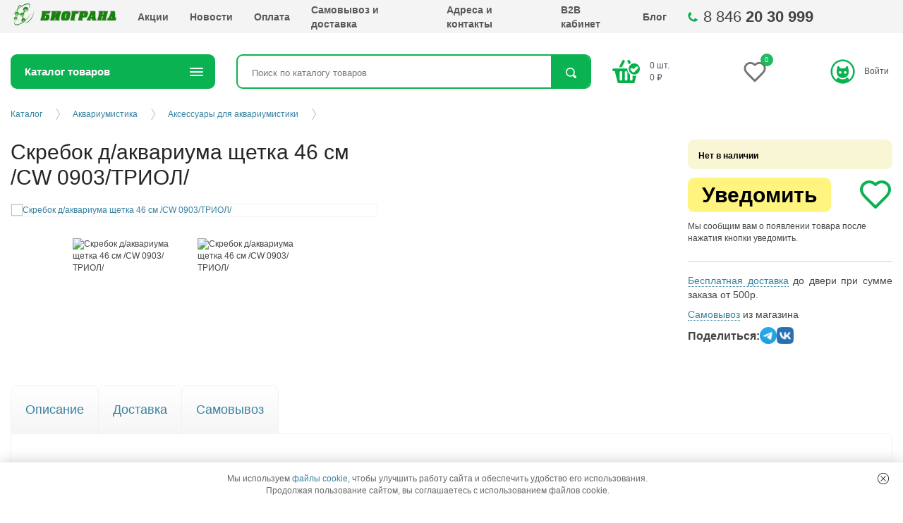

--- FILE ---
content_type: text/html; charset=UTF-8
request_url: https://biogrand-samara.ru/catalog/akvariumistika/aksessuary-dlya-akvariumistiki/17808
body_size: 31192
content:
<!DOCTYPE html>
<html xmlns="http://www.w3.org/1999/xhtml" xml:lang="ru" lang="ru">

<head>
  <meta http-equiv="X-UA-Compatible" content="IE=edge" />
  <meta name="viewport" content="user-scalable=no, initial-scale=1.0, maximum-scale=1.0, width=device-width">
  <link rel="shortcut icon" type="image/x-icon" href="/favicon.ico" />
  <meta http-equiv="Content-Type" content="text/html; charset=UTF-8">
                
  <title>Купить Скребок д/аквариума щетка 46 см /CW 0903/ТРИОЛ/ в Самаре</title>
<meta name="keywords" content="">
  <meta name="description" content="Скребок д/аквариума щетка 46 см /CW 0903/ТРИОЛ/ - цена 329 руб. в интернет-магазине “Биогранд”. Фото, характеристики, подробное описание. Бесплатная доставка до двери.">  <meta name="yandex-verification" content="5d8d640648dae59a" />
  <meta name="yandex-verification" content="b46dd9b36e77ad8f" />
  <meta name="yandex-verification" content="64e6b979a56c53b0" />
  <base href="https://biogrand-samara.ru/" />

  <link rel="stylesheet" href="https://cdn.jsdelivr.net/npm/swiper@11/swiper-bundle.min.css" />
  <link rel="stylesheet" href="https://cdn.jsdelivr.net/npm/bootstrap@4.6.2/dist/css/bootstrap.min.css" integrity="sha384-xOolHFLEh07PJGoPkLv1IbcEPTNtaed2xpHsD9ESMhqIYd0nLMwNLD69Npy4HI+N" crossorigin="anonymous">
  <link rel="stylesheet" href="/assets/templates/bioGrand/css/src/style.min.css?v=200120263" />
  
  <link rel="stylesheet" href="/assets/templates/bioGrand/js/react/assets/minicart-BmxaG_N8.css">
  
  <meta name="google-site-verification" content="u7gcrJbhwJDEVmLVR1svdy6fJDia-XM6EAd7Tn0tC6k" />
  <meta name="google-site-verification" content="_jzUQmGlA2XMH3nsM-tpIdwBC2lX3nglhBo6O4ZTpsY" />
  <meta name="cmsmagazine" content="8a23c7d3da8539f87331e68e67eeb562" />
  <script charset="UTF-8" src="//cdn.sendpulse.com/js/push/7e20666045f34fa290b0589c6a9379da_1.js" async></script>

    <!-- Yandex.Metrika counter -->
  <script type="text/javascript">
    
    (function (m, e, t, r, i, k, a) {
      m[i] = m[i] || function () { (m[i].a = m[i].a || []).push(arguments) };
      m[i].l = 1 * new Date(); k = e.createElement(t), a = e.getElementsByTagName(t)[0], k.async = 1, k.src = r, a.parentNode.insertBefore(k, a)
    })
      (window, document, 'script', 'https://mc.yandex.ru/metrika/tag.js', 'ym');

    ym(33244304, "init", {
      clickmap: true,
      trackLinks: true,
      accurateTrackBounce: true,
      webvisor: true
    });
    
  </script>
  <noscript>
    <div><img src="//mc.yandex.ru/watch/33244304" style="position:absolute; left:-9999px;" alt="" /></div>
  </noscript>
  <!-- /Yandex.Metrika counter -->
  
  <link rel="preconnect" href="https://cdn.diginetica.net/">
  
  <script type="text/javascript">
    var digiScript = document.createElement('script');
    digiScript.src = '//cdn.diginetica.net/5951/client.js';
    digiScript.defer = true;
    digiScript.async = true;
    document.head.appendChild(digiScript);
  </script>
  
  <link rel="stylesheet" href="/assets/components/minishop2/css/web/default.css?v=8f9b1d9806" type="text/css" />
<link rel="stylesheet" href="/assets/components/minishop2/css/web/lib/jquery.jgrowl.min.css" type="text/css" />
<script>miniShop2Config = {"close_all_message":"\u0437\u0430\u043a\u0440\u044b\u0442\u044c \u0432\u0441\u0435","cssUrl":"\/assets\/components\/minishop2\/css\/web\/","jsUrl":"\/assets\/components\/minishop2\/js\/web\/","actionUrl":"\/assets\/components\/minishop2\/action.php","ctx":"web","price_format":[2,"."," "],"price_format_no_zeros":true,"weight_format":[3,"."," "],"weight_format_no_zeros":true};</script>
<link rel="stylesheet" href="/assets/templates/bioGrand/css/src/mf_custom.css?v=c8c0e99f" type="text/css" />
<script type="text/javascript">QuickViewConfig={"actionUrl":"\/assets\/components\/quickview\/action.php","ctx":"web","version":"2.1.19-beta"};</script>
<link rel="stylesheet" href="/assets/components/ms2gallery/css/web/default.css" type="text/css" />
<link rel="stylesheet" href="/assets/components/msinshopnotify/css/web/default.min.css" type="text/css" />
<link rel="stylesheet" href="/assets/components/ajaxform/css/default.css" type="text/css" />
</head>


<body class="-index" >
  
  <div class="location-top">
    <p>Розничный магазин: г. Самара, ул. Осипенко 38.</p>
    <p>Телефоны: 8 (846) 972-87-99.</p>
    <p>E-mail: internet@biogrand-samara.ru</p>
  </div>
  <section class="bar">
    <div class="row inner justify-content-between">
      <a class="adaptive logotypead" href="/"></a>
      <a class="adaptive location" href="contacts/"></a>
      <a href="izbrannoe" class="adaptive myfavorites-counter myfavorites-counter-mobile" data-cf-cache-status="bypass" data-myfavorites-counter="">
  <div class="counter-value" data-value>0</div>
</a>      <a id="msMiniCart_m" class="adaptive korz " href="personal/cart">
  <span class="empty ms2_total_count">0</span>
</a>      <a class="adaptive avtorizate" href="personal/"></a>
      <div class="adaptive kat"></div>
      <div class="col-9">
        <ul class="list navigation-bar">
          <li class="list__item"><a href="/" class="logotype"><span itemprop="name">Биогранд</span></a></li>
                              <li class="list__item list_item_id_"><a class="list__link" href="actions/">Акции</a></li><li class="list__item list_item_id_"><a class="list__link" href="news/">Новости</a></li><li class="list__item list_item_id_"><a class="list__link" href="payment">Оплата</a></li><li class="list__item list_item_id_"><a class="list__link" href="delivery">Самовывоз и доставка</a></li><li class="list__item list_item_id_"><a class="list__link" href="contacts/">Адреса и контакты</a></li><li class="list__item list_item_id_"><a class="list__link" href="https://biogrand.1c-b2b.com/site/login">B2B кабинет</a></li><li class="list__item list_item_id_"><a class="list__link" href="blog/">Блог</a></li>        </ul>
      </div>
      <div class="col-3 contacts-phone-wrapper">
        <a href="tel:+78462030999" class="contacts-phone">8 846 <b>20 30 999</b></a>
      </div>

    </div>
  </section>

  <header class="inner header row" itemscope="" itemtype="http://schema.org/Store">
    <aside class="col-3 aside">
      <a href="/" class="logotype"><span itemprop="name">Биогранд</span></a>
      <p class="logoText">Интернет-магазин зоотоваров</p>
      <img src="/assets/templates/bioGrand/i/logotype.png" itemprop="image" style="display:none;">
    </aside>

    <section class="col-7">
      <div class="row">
        <div class="col-4">
          <div class="contacts-phone-text">Телефон в Самаре</div>
          <div class="contacts-phone">
            <div class="contacts-phone-item" itemprop="telephone"><a href="tel:+78462030999">8 846 <b>20 30
                  999</b></a></div>
            
          </div>
          
          <div class="contacts-all">
            <div class="contacts-all-btn">Все номера и адреса</div>
            <div class="contacts-all-list">

              


                            <a href="tel:+78462030999"
                class="contacts-all-list-item">г. Самара, ул. Авроры, 110к1<br>+7 (846) 20-30-999, доб. 703</a>
                            <a href="tel:+78462030999"
                class="contacts-all-list-item">г. Самара, ул. Аминева, 8Б<br>+7 (846) 203-09-99, доб.315</a>
                            <a href="tel:+78462030999"
                class="contacts-all-list-item">г. Самара, пр. Кирова, 308 (Гипермаркет "Магнит Экстра")<br>+7 (846) 20-30-999, доб. 307</a>
                            <a href="tel:+78462030999"
                class="contacts-all-list-item">г. Самара, пр. Металлургов, 81<br>+7 (846) 20-30-999, доб. 308</a>
                            <a href="tel:+78462030999"
                class="contacts-all-list-item">г. Самара, Московское шоссе, 306А (ТЦ "Квадрат")<br>+7 (846) 20-30-999, доб. 304</a>
                            <a href="tel:+78462030999"
                class="contacts-all-list-item">г. Самара, ул. Ново-Садовая улица, 38<br>+7 (846) 20-30-999, доб. 310</a>
                            <a href="tel:+78462030999"
                class="contacts-all-list-item">г. Самара, ул. Осипенко, 38<br>+7 (846) 20-30-999, доб. 306</a>
                            <a href="tel:+78462030999"
                class="contacts-all-list-item">г. Самара, ул. Победы, 95<br>+7 (846) 20-30-999, доб. 316</a>
                            <a href="tel:+78462030999"
                class="contacts-all-list-item">г. Самара, ул. Садовая, 199<br>+7 (846) 20-30-999, доб. 305</a>
                            <a href="tel:+78462030999"
                class="contacts-all-list-item">г. Самара, ул. Съездовская, 9 стр.2<br>+7 (846) 20-30-999, доб. 318</a>
                            <a href="tel:+78462030999"
                class="contacts-all-list-item">г. Самара, мкр. Крутые Ключи, ул. Маршала Устинова, 1а (ТЦ "Миндаль")<br>+7 (846) 20-30-999, доб. 314</a>
                            <a href="tel:+78462030999"
                class="contacts-all-list-item">Южный город, ул. Каширская, 3 (Гипермаркет "Магнит Экстра")<br>+7 (846) 20-30-999, доб. 319</a>
                            <a href="tel:+78462030999"
                class="contacts-all-list-item">г. Новокуйбышевск, ул. Дзержинского, 1 (Гипермаркет "Магнит Экстра")<br>+7 (846) 20-30-999, доб. 309</a>
                            <a href="tel:+78462030999"
                class="contacts-all-list-item">г. Новокуйбышевск, пр. Победы, 36 (ТЦ "Миндаль")<br>+7 (846) 20-30-999, доб. 312</a>
                            <a href="tel:+78462030999"
                class="contacts-all-list-item">г. Новокуйбышевск, пр. Победы, 1ж (ТРК "Сити Парк")<br>+7 (846) 20-30-999, доб. 313</a>
              
              
              
              
              
              
            </div>
          </div>
        </div>

        <div class="col-4">
          <div class="contacts-mail">
            Не можете дозвониться?<br>
            <a href="mailto:internet@biogrand-samara.ru"><span itemprop="email">internet@biogrand-samara.ru</span></a>
          </div>
          <div class="contacts-mail-no-icon">
            По вопросам сотрудничества и оптовых закупок<br>
            <a href="mailto:opt@biogrand-samara.ru">opt@biogrand-samara.ru</a>
          </div>
          <div class="contacts-address">
            <a href="/contacts/">Приезжайте</a>
            <!-- <address> <span itemprop="address">г. Самара, ул. Авроры, 110к1</span></address>
            <a class="js-w quickview" data-click
                data-quickview-mode="selector"
                data-quickview-output=".popup_content"
                data-data-element="tpl.shopsmap" href="#map-popup">Карта проезда</a> 
          -->
          </div>
        </div>
        <div class="col-4">
          <div class="contacts-work">
            Режим работы интернет-магазина (обработка заказов):<br>
            <span>Eжедневно</span>
            <time itemprop="openingHours" datetime="пн-пт: 9-00 до 21-00, сб: 10-00 до 18-00, вс: 10-00 до 17-00">пн-пт:
              9-00 до 21-00, <br>сб: 10-00 до 18-00, вс: 10-00 до 17-00</time>
          </div>
          
        </div>
      </div>
    </section>
    <div class="col-2">
      <aside id="msMiniCart" >
  <a href="personal/cart" class="cart"><span class="ms2_total_count">0</span> шт.<br><span class="ms2_total_cost">0</span> &#8381;</a>
  <a href="personal/cart" class="checkout">Оформить заказ</a>
</aside>    </div>
  </header>
  <!-- /.header -->
  



























<main class="inner row main" itemscope itemtype="https://schema.org/Product">
    <meta itemprop="name" content="Скребок д/аквариума щетка 46 см /CW 0903/ТРИОЛ/">
		<meta itemprop="description" content="Скребок для аквариума на длинной ручке.Очистка поверхности производится с помощью щетки из искусственной щетины.
Размер: 46 см.">
          		
    <div class="col-md-12">
        <section class="row justify-content-between">
  <aside class="col-3 dropdown_catalog"  >
  <div class="dropdown">
    <div class="dropdown__title">Каталог товаров</div>
    <ul class="list navigation-catalog navigation-catalog-dropdown" itemscope  itemtype="http://www.schema.org/SiteNavigationElement">
      <li class="list__item -parent id26929"  itemprop="name"><a class="list__link" href="catalog/koshki/"  itemprop="url">Кошкам</a><ul class="list sub"><li class="list__item -parent id26975"  itemprop="name"><a class="list__link" href="catalog/koshki/korma/"  itemprop="url">Корма</a><ul class="list sub"><li class="list__item -parent id59604"  itemprop="name"><a class="list__link" href="#"  itemprop="url">Бренд</a><ul class="list sub"><li class="list__item"  itemprop="name"><a href="catalog/koshki/korma/ajo/" class="list__link"  itemprop="url">AJO</a></li><li class="list__item"  itemprop="name"><a href="catalog/koshki/korma/alleva/" class="list__link"  itemprop="url">Alleva</a></li><li class="list__item"  itemprop="name"><a href="catalog/koshki/korma/alphapet/" class="list__link"  itemprop="url">AlphaPet</a></li><li class="list__item"  itemprop="name"><a href="catalog/koshki/korma/award/" class="list__link"  itemprop="url">Award</a></li><li class="list__item"  itemprop="name"><a href="catalog/koshki/korma/best-dinner/" class="list__link"  itemprop="url">Best Dinner</a></li><li class="list__item"  itemprop="name"><a href="catalog/koshki/korma/dezzie/" class="list__link"  itemprop="url">Dezzie</a></li><li class="list__item"  itemprop="name"><a href="catalog/koshki/korma/eukanuba/" class="list__link"  itemprop="url">Eukanuba</a></li><li class="list__item"  itemprop="name"><a href="catalog/koshki/korma/farmina/" class="list__link"  itemprop="url">Farmina</a></li><li class="list__item"  itemprop="name"><a href="catalog/koshki/korma/felix/" class="list__link"  itemprop="url">Felix</a></li><li class="list__item"  itemprop="name"><a href="catalog/koshki/korma/grandorf-oneandonly/" class="list__link"  itemprop="url">Grandorf</a></li><li class="list__item"  itemprop="name"><a href="catalog/koshki/korma/hills/" class="list__link"  itemprop="url">Hill's</a></li><li class="list__item"  itemprop="name"><a href="catalog/koshki/korma/monge/" class="list__link"  itemprop="url">Monge</a></li><li class="list__item"  itemprop="name"><a href="catalog/koshki/korma/mrbuffalo/" class="list__link"  itemprop="url">Mr.Buffalo</a></li><li class="list__item"  itemprop="name"><a href="catalog/koshki/korma/pettric/" class="list__link"  itemprop="url">Pettric</a></li><li class="list__item"  itemprop="name"><a href="catalog/koshki/korma/premier/" class="list__link"  itemprop="url">Premier</a></li><li class="list__item"  itemprop="name"><a href="catalog/koshki/korma/prime/" class="list__link"  itemprop="url">Prime</a></li><li class="list__item"  itemprop="name"><a href="catalog/koshki/korma/prime-ever/" class="list__link"  itemprop="url">Prime Ever</a></li><li class="list__item"  itemprop="name"><a href="catalog/koshki/korma/proplan/" class="list__link"  itemprop="url">ProPlan</a></li><li class="list__item"  itemprop="name"><a href="catalog/koshki/korma/purina/" class="list__link"  itemprop="url">Purina</a></li><li class="list__item"  itemprop="name"><a href="catalog/koshki/korma/royal-canin/" class="list__link"  itemprop="url">Royal Canin</a></li><li class="list__item"  itemprop="name"><a href="catalog/koshki/korma/sheba/" class="list__link"  itemprop="url">Sheba</a></li><li class="list__item"  itemprop="name"><a href="catalog/koshki/korma/sirius/" class="list__link"  itemprop="url">Sirius</a></li><li class="list__item"  itemprop="name"><a href="catalog/koshki/korma/vitalcan/" class="list__link"  itemprop="url">Vitalcan</a></li><li class="list__item"  itemprop="name"><a href="catalog/koshki/korma/whiskas/" class="list__link"  itemprop="url">Whiskas</a></li><li class="list__item"  itemprop="name"><a href="catalog/koshki/korma/derevenskie-lakomstva/" class="list__link"  itemprop="url">Деревенские лакомства</a></li><li class="list__item"  itemprop="name"><a href="catalog/koshki/korma/drugie-marki/" class="list__link"  itemprop="url">Другие марки</a></li><li class="list__item"  itemprop="name"><a href="catalog/koshki/korma/mnyams/" class="list__link"  itemprop="url">Мнямс</a></li><li class="list__item"  itemprop="name"><a href="catalog/koshki/korma/odno-myaso/" class="list__link"  itemprop="url">Одно мясо</a></li><li class="list__item"  itemprop="name"><a href="catalog/koshki/korma/chetveronogij-gurman/" class="list__link"  itemprop="url">Четвероногий гурман</a></li><li class="list__item"  itemprop="name"><a href="catalog/koshki/korma/nalapu/" class="list__link"  itemprop="url">NALAPU</a></li><li class="list__item"  itemprop="name"><a href="catalog/koshki/korma/elato/" class="list__link"  itemprop="url">Elato</a></li></ul></li><li class="list__item -parent id59385"  itemprop="name"><a class="list__link" href="#"  itemprop="url">Назначение корма</a><ul class="list sub"><li class="list__item"  itemprop="name"><a href="catalog/koshki/korma/povsednevniy/" class="list__link"  itemprop="url">Повседневный</a></li><li class="list__item"  itemprop="name"><a href="catalog/koshki/korma/antistress/" class="list__link"  itemprop="url">При стрессе</a></li><li class="list__item"  itemprop="name"><a href="catalog/koshki/korma/pochechnaya-nedostatochnost/" class="list__link"  itemprop="url">При почечной недостаточности</a></li><li class="list__item"  itemprop="name"><a href="catalog/koshki/korma/povishennaya-aktivnost/" class="list__link"  itemprop="url">При повышенной активности</a></li><li class="list__item"  itemprop="name"><a href="catalog/koshki/korma/izbytochnyi-ves/" class="list__link"  itemprop="url">При избыточном весе</a></li><li class="list__item"  itemprop="name"><a href="catalog/koshki/korma/zabolevaniya-schitovidnoy/" class="list__link"  itemprop="url">При заболеваниях щитовидной железы</a></li><li class="list__item"  itemprop="name"><a href="catalog/koshki/korma/zabolevaniya-serdechno-sosudistoy-sistemy/" class="list__link"  itemprop="url">При заболеваниях сердечно-сосудистой системы</a></li><li class="list__item"  itemprop="name"><a href="catalog/koshki/korma/zabolevaniya-pecheni/" class="list__link"  itemprop="url">При заболеваниях печени</a></li><li class="list__item"  itemprop="name"><a href="catalog/koshki/korma/zabolevaniya-oporno-dvigatelnogo-apparata/" class="list__link"  itemprop="url">При заболеваниях опорно-двигательного аппарата</a></li><li class="list__item"  itemprop="name"><a href="catalog/koshki/korma/diabet/" class="list__link"  itemprop="url">При диабете</a></li><li class="list__item"  itemprop="name"><a href="catalog/koshki/korma/gipoallergenniy/" class="list__link"  itemprop="url">При аллергии</a></li><li class="list__item"  itemprop="name"><a href="catalog/koshki/korma/vosstanovlenie/" class="list__link"  itemprop="url">Восстановительный период</a></li><li class="list__item"  itemprop="name"><a href="catalog/koshki/korma/chuvstvitelnoe-pischevarenie/" class="list__link"  itemprop="url">Для чувствительного пищеварения</a></li><li class="list__item"  itemprop="name"><a href="catalog/koshki/korma/uvelichenie-potrebleniya-vody/" class="list__link"  itemprop="url">Для увеличения потребления воды и снижения концентрации мочи</a></li><li class="list__item"  itemprop="name"><a href="catalog/koshki/korma/snijenie-allergenov/" class="list__link"  itemprop="url">Для снижения количества аллергенов в шерсти</a></li><li class="list__item"  itemprop="name"><a href="catalog/koshki/korma/rotovaya-polost/" class="list__link"  itemprop="url">Для профилактики заболеваний ротовой полости</a></li><li class="list__item"  itemprop="name"><a href="catalog/koshki/korma/priviredlivye/" class="list__link"  itemprop="url">Для привередливых</a></li><li class="list__item"  itemprop="name"><a href="catalog/koshki/korma/podderjanie-mozga/" class="list__link"  itemprop="url">Для поддержания функции мозга</a></li><li class="list__item"  itemprop="name"><a href="catalog/koshki/korma/mochekamennaya/" class="list__link"  itemprop="url">Для лечения и/или профилактики заболеваний МКБ</a></li><li class="list__item"  itemprop="name"><a href="catalog/koshki/korma/kastrirovannye/" class="list__link"  itemprop="url">Для кастрированных/стерилизованных</a></li><li class="list__item"  itemprop="name"><a href="catalog/koshki/korma/vyvod-shersti/" class="list__link"  itemprop="url">Для вывода комков шерсти</a></li></ul></li><li class="list__item -parent id59382"  itemprop="name"><a class="list__link" href="#"  itemprop="url">Тип корма</a><ul class="list sub"><li class="list__item"  itemprop="name"><a href="catalog/koshki/korma/vlazhnyj/" class="list__link"  itemprop="url">Влажный</a></li><li class="list__item"  itemprop="name"><a href="catalog/koshki/korma/suhoj/" class="list__link"  itemprop="url">Сухой</a></li></ul></li><li class="list__item -parent id59429"  itemprop="name"><a class="list__link" href="#"  itemprop="url">Вкус</a><ul class="list sub"><li class="list__item"  itemprop="name"><a href="catalog/koshki/korma/vetchina/" class="list__link"  itemprop="url">Ветчина</a></li><li class="list__item"  itemprop="name"><a href="catalog/koshki/korma/govyadina/" class="list__link"  itemprop="url">Говядина</a></li><li class="list__item"  itemprop="name"><a href="catalog/koshki/korma/dorado/" class="list__link"  itemprop="url">Дорадо</a></li><li class="list__item"  itemprop="name"><a href="catalog/koshki/korma/indeyka/" class="list__link"  itemprop="url">Индейка</a></li><li class="list__item"  itemprop="name"><a href="catalog/koshki/korma/krevetki/" class="list__link"  itemprop="url">Креветки</a></li><li class="list__item"  itemprop="name"><a href="catalog/koshki/korma/kuriza/" class="list__link"  itemprop="url">Курица</a></li><li class="list__item"  itemprop="name"><a href="catalog/koshki/korma/losos/" class="list__link"  itemprop="url">Лосось</a></li><li class="list__item"  itemprop="name"><a href="catalog/koshki/korma/myasnoy-kokteyl/" class="list__link"  itemprop="url">Мясной коктейль</a></li><li class="list__item"  itemprop="name"><a href="catalog/koshki/korma/okun/" class="list__link"  itemprop="url">Окунь</a></li><li class="list__item"  itemprop="name"><a href="catalog/koshki/korma/olenina/" class="list__link"  itemprop="url">Оленина</a></li><li class="list__item"  itemprop="name"><a href="catalog/koshki/korma/ptiza/" class="list__link"  itemprop="url">Птица</a></li><li class="list__item"  itemprop="name"><a href="catalog/koshki/korma/ryba/" class="list__link"  itemprop="url">Рыба</a></li><li class="list__item"  itemprop="name"><a href="catalog/koshki/korma/svinina/" class="list__link"  itemprop="url">Свинина</a></li><li class="list__item"  itemprop="name"><a href="catalog/koshki/korma/sibas/" class="list__link"  itemprop="url">Сибас</a></li><li class="list__item"  itemprop="name"><a href="catalog/koshki/korma/spezializirovanniy/" class="list__link"  itemprop="url">Специализированный состав</a></li><li class="list__item"  itemprop="name"><a href="catalog/koshki/korma/surimi/" class="list__link"  itemprop="url">Сурими</a></li><li class="list__item"  itemprop="name"><a href="catalog/koshki/korma/tilapiya/" class="list__link"  itemprop="url">Тилапия</a></li><li class="list__item"  itemprop="name"><a href="catalog/koshki/korma/tunez/" class="list__link"  itemprop="url">Тунец</a></li><li class="list__item"  itemprop="name"><a href="catalog/koshki/korma/utka/" class="list__link"  itemprop="url">Утка</a></li><li class="list__item"  itemprop="name"><a href="catalog/koshki/korma/forel/" class="list__link"  itemprop="url">Форель</a></li><li class="list__item"  itemprop="name"><a href="catalog/koshki/korma/yagnenok/" class="list__link"  itemprop="url">Ягнёнок</a></li><li class="list__item"  itemprop="name"><a href="catalog/koshki/korma/anchous/" class="list__link"  itemprop="url">Анчоус</a></li><li class="list__item"  itemprop="name"><a href="catalog/koshki/korma/dich/" class="list__link"  itemprop="url">Дичь</a></li><li class="list__item"  itemprop="name"><a href="catalog/koshki/korma/kaban/" class="list__link"  itemprop="url">Кабан</a></li><li class="list__item"  itemprop="name"><a href="catalog/koshki/korma/krab/" class="list__link"  itemprop="url">Краб</a></li><li class="list__item"  itemprop="name"><a href="catalog/koshki/korma/krolik/" class="list__link"  itemprop="url">Кролик</a></li><li class="list__item"  itemprop="name"><a href="catalog/koshki/korma/lucian/" class="list__link"  itemprop="url">Луциан</a></li><li class="list__item"  itemprop="name"><a href="catalog/koshki/korma/midii/" class="list__link"  itemprop="url">Мидии</a></li><li class="list__item"  itemprop="name"><a href="catalog/koshki/korma/moreprodukty/" class="list__link"  itemprop="url">Морепродукты</a></li><li class="list__item"  itemprop="name"><a href="catalog/koshki/korma/perepel/" class="list__link"  itemprop="url">Перепел</a></li><li class="list__item"  itemprop="name"><a href="catalog/koshki/korma/sardina/" class="list__link"  itemprop="url">Сардина</a></li><li class="list__item"  itemprop="name"><a href="catalog/koshki/korma/telyatina/" class="list__link"  itemprop="url">Телятина</a></li><li class="list__item"  itemprop="name"><a href="catalog/koshki/korma/treska/" class="list__link"  itemprop="url">Треска</a></li></ul></li><li class="list__item -parent id59636"  itemprop="name"><a class="list__link" href="#"  itemprop="url">Порода</a><ul class="list sub"><li class="list__item"  itemprop="name"><a href="catalog/koshki/korma/bengalskaya/" class="list__link"  itemprop="url">Бенгальская</a></li><li class="list__item"  itemprop="name"><a href="catalog/koshki/korma/britanskaya/" class="list__link"  itemprop="url">Британская короткошерстная</a></li><li class="list__item"  itemprop="name"><a href="catalog/koshki/korma/meyn-kun/" class="list__link"  itemprop="url">Мейн Кун</a></li><li class="list__item"  itemprop="name"><a href="catalog/koshki/korma/persidskaya/" class="list__link"  itemprop="url">Персидская</a></li><li class="list__item"  itemprop="name"><a href="catalog/koshki/korma/siamskaya/" class="list__link"  itemprop="url">Сиамская</a></li><li class="list__item"  itemprop="name"><a href="catalog/koshki/korma/sibirskaya/" class="list__link"  itemprop="url">Сибирская</a></li><li class="list__item"  itemprop="name"><a href="catalog/koshki/korma/sfinks/" class="list__link"  itemprop="url">Сфинкс</a></li><li class="list__item"  itemprop="name"><a href="catalog/koshki/korma/universal/" class="list__link"  itemprop="url">Универсальный</a></li></ul></li><li class="list__item -parent id59645"  itemprop="name"><a class="list__link" href="#"  itemprop="url">Размер породы</a><ul class="list sub"><li class="list__item"  itemprop="name"><a href="catalog/koshki/korma/vse-razmery-koshek/" class="list__link"  itemprop="url">Для всех размеров</a></li><li class="list__item"  itemprop="name"><a href="catalog/koshki/korma/krupnie-koshki/" class="list__link"  itemprop="url">Крупные</a></li><li class="list__item"  itemprop="name"><a href="catalog/koshki/korma/melkie-koshki/" class="list__link"  itemprop="url">Мелкие</a></li></ul></li><li class="list__item -parent id59430"  itemprop="name"><a class="list__link" href="#"  itemprop="url">Возраст животного</a><ul class="list sub"><li class="list__item"  itemprop="name"><a href="catalog/koshki/korma/vzroslye/" class="list__link"  itemprop="url">Взрослые</a></li><li class="list__item"  itemprop="name"><a href="catalog/koshki/korma/molodye/" class="list__link"  itemprop="url">Молодые</a></li><li class="list__item"  itemprop="name"><a href="catalog/koshki/korma/pojilye/" class="list__link"  itemprop="url">Пожилые</a></li><li class="list__item"  itemprop="name"><a href="catalog/koshki/korma/starter/" class="list__link"  itemprop="url">Стартер (первый прикорм,беременные и кормящие)</a></li></ul></li><li class="list__item -parent id59410"  itemprop="name"><a class="list__link" href="#"  itemprop="url">Содержание зерна</a><ul class="list sub"><li class="list__item"  itemprop="name"><a href="catalog/koshki/korma/bezzernovoy/" class="list__link"  itemprop="url">Беззерновой</a></li><li class="list__item"  itemprop="name"><a href="catalog/koshki/korma/zernovoy/" class="list__link"  itemprop="url">Зерновой</a></li></ul></li><li class="list__item -parent id59407"  itemprop="name"><a class="list__link" href="#"  itemprop="url">Лечебный</a><ul class="list sub"><li class="list__item"  itemprop="name"><a href="catalog/koshki/korma/lechebniy/" class="list__link"  itemprop="url">Лечебный</a></li><li class="list__item"  itemprop="name"><a href="catalog/koshki/korma/nelechebniy/" class="list__link"  itemprop="url">Не лечебный</a></li></ul></li><li class="list__item -parent id59431"  itemprop="name"><a class="list__link" href="#"  itemprop="url">Упаковка</a><ul class="list sub"><li class="list__item"  itemprop="name"><a href="catalog/koshki/korma/konservy/" class="list__link"  itemprop="url">Консервная банка</a></li><li class="list__item"  itemprop="name"><a href="catalog/koshki/korma/korobka/" class="list__link"  itemprop="url">Коробка</a></li><li class="list__item"  itemprop="name"><a href="catalog/koshki/korma/paket/" class="list__link"  itemprop="url">Пакет</a></li><li class="list__item"  itemprop="name"><a href="catalog/koshki/korma/pauch/" class="list__link"  itemprop="url">Пауч (пакетик)</a></li></ul></li></ul></li><li class="list__item"  itemprop="name"><a href="catalog/koshki/amuniciya-collar/" class="list__link"  itemprop="url">Амуниция Collar</a></li><li class="list__item"  itemprop="name"><a href="catalog/koshki/lakomstva/" class="list__link"  itemprop="url">Лакомства</a></li><li class="list__item -parent id26931"  itemprop="name"><a class="list__link" href="catalog/koshki/napolniteli/"  itemprop="url">Наполнители</a><ul class="list sub"><li class="list__item"  itemprop="name"><a href="catalog/koshki/napolniteli/vpityvayushchij/" class="list__link"  itemprop="url">Впитывающий</a></li><li class="list__item"  itemprop="name"><a href="catalog/koshki/napolniteli/komkuyushchijsya/" class="list__link"  itemprop="url">Комкующийся</a></li><li class="list__item"  itemprop="name"><a href="catalog/koshki/napolniteli/silikagelevyj/" class="list__link"  itemprop="url">Силикагелевый</a></li><li class="list__item"  itemprop="name"><a href="catalog/koshki/napolniteli/drevesnyj/" class="list__link"  itemprop="url">Древесный</a></li><li class="list__item"  itemprop="name"><a href="catalog/koshki/napolniteli/sosnovyj/" class="list__link"  itemprop="url">Сосновый</a></li><li class="list__item"  itemprop="name"><a href="catalog/koshki/napolniteli/kukuruznyj/" class="list__link"  itemprop="url">Кукурузный</a></li><li class="list__item"  itemprop="name"><a href="catalog/koshki/napolniteli/dlya-dlinnosherstnyh/" class="list__link"  itemprop="url">Для длинношерстных</a></li><li class="list__item"  itemprop="name"><a href="catalog/koshki/napolniteli/dlya-priviredlivyh/" class="list__link"  itemprop="url">Для привиредливых</a></li></ul></li><li class="list__item -parent id26942"  itemprop="name"><a class="list__link" href="catalog/koshki/lezhanki-domiki/"  itemprop="url">Лежанки, домики</a><ul class="list sub"><li class="list__item"  itemprop="name"><a href="catalog/koshki/lezhanki-domiki/gamaki/" class="list__link"  itemprop="url">Гамаки</a></li><li class="list__item"  itemprop="name"><a href="catalog/koshki/lezhanki-domiki/perenoski/" class="list__link"  itemprop="url">Переноски</a></li><li class="list__item"  itemprop="name"><a href="catalog/koshki/lezhanki-domiki/divany/" class="list__link"  itemprop="url">Диваны</a></li><li class="list__item"  itemprop="name"><a href="catalog/koshki/lezhanki-domiki/domiki/" class="list__link"  itemprop="url">Домики</a></li><li class="list__item"  itemprop="name"><a href="catalog/koshki/lezhanki-domiki/kompleksy/" class="list__link"  itemprop="url">Комплексы</a></li><li class="list__item"  itemprop="name"><a href="catalog/koshki/lezhanki-domiki/lezhaki-i-lezhanki/" class="list__link"  itemprop="url">Лежаки и лежанки</a></li><li class="list__item"  itemprop="name"><a href="catalog/koshki/lezhanki-domiki/matracy/" class="list__link"  itemprop="url">Матрацы</a></li><li class="list__item"  itemprop="name"><a href="catalog/koshki/lezhanki-domiki/podushki/" class="list__link"  itemprop="url">Подушки</a></li><li class="list__item"  itemprop="name"><a href="catalog/koshki/lezhanki-domiki/sofa/" class="list__link"  itemprop="url">Софа</a></li><li class="list__item"  itemprop="name"><a href="catalog/koshki/lezhanki-domiki/tonneli/" class="list__link"  itemprop="url">Тоннели</a></li></ul></li><li class="list__item -parent id26943"  itemprop="name"><a class="list__link" href="catalog/koshki/miski-poilki/"  itemprop="url">Миски, поилки</a><ul class="list sub"><li class="list__item"  itemprop="name"><a href="catalog/koshki/miski-poilki/avtokormushki/" class="list__link"  itemprop="url">Автокормушки</a></li><li class="list__item"  itemprop="name"><a href="catalog/koshki/miski-poilki/avtopoilki/" class="list__link"  itemprop="url">Автопоилки</a></li><li class="list__item"  itemprop="name"><a href="catalog/koshki/miski-poilki/derzhateli-i-podstavki-dlya-misok/" class="list__link"  itemprop="url">Держатели и подставки для мисок</a></li><li class="list__item"  itemprop="name"><a href="catalog/koshki/miski-poilki/kovriki-pod-misku/" class="list__link"  itemprop="url">Коврики под миску</a></li><li class="list__item"  itemprop="name"><a href="catalog/koshki/miski-poilki/kormushki/" class="list__link"  itemprop="url">Кормушки</a></li><li class="list__item"  itemprop="name"><a href="catalog/koshki/miski-poilki/miski/" class="list__link"  itemprop="url">Миски</a></li><li class="list__item"  itemprop="name"><a href="catalog/koshki/miski-poilki/poilki/" class="list__link"  itemprop="url">Поилки</a></li></ul></li><li class="list__item"  itemprop="name"><a href="catalog/koshki/namordniki/" class="list__link"  itemprop="url">Намордники</a></li><li class="list__item"  itemprop="name"><a href="catalog/koshki/kogtetochki/" class="list__link"  itemprop="url">Когтеточки</a></li><li class="list__item -parent id26945"  itemprop="name"><a class="list__link" href="catalog/koshki/oshejniki-povodki/"  itemprop="url">Ошейники, поводки</a><ul class="list sub"><li class="list__item"  itemprop="name"><a href="catalog/koshki/oshejniki-povodki/komplekt-povodokshlejka/" class="list__link"  itemprop="url">Комплект поводок+шлейка</a></li><li class="list__item"  itemprop="name"><a href="catalog/koshki/oshejniki-povodki/oshejniki/" class="list__link"  itemprop="url">Ошейники</a></li><li class="list__item"  itemprop="name"><a href="catalog/koshki/oshejniki-povodki/shlejki/" class="list__link"  itemprop="url">Шлейки</a></li></ul></li><li class="list__item -parent id26946"  itemprop="name"><a class="list__link" href="catalog/koshki/perenoski-kletki/"  itemprop="url">Переноски, клетки</a><ul class="list sub"><li class="list__item"  itemprop="name"><a href="catalog/koshki/perenoski-kletki/kletki/" class="list__link"  itemprop="url">Клетки</a></li><li class="list__item"  itemprop="name"><a href="catalog/koshki/perenoski-kletki/perenoski/" class="list__link"  itemprop="url">Переноски</a></li><li class="list__item"  itemprop="name"><a href="catalog/koshki/perenoski-kletki/sumki/" class="list__link"  itemprop="url">Сумки</a></li></ul></li><li class="list__item -parent id26947"  itemprop="name"><a class="list__link" href="catalog/koshki/uhod/"  itemprop="url">Уход</a><ul class="list sub"><li class="list__item"  itemprop="name"><a href="catalog/koshki/uhod/grabli-dlya-shersti/" class="list__link"  itemprop="url">Грабли для шерсти</a></li><li class="list__item"  itemprop="name"><a href="catalog/koshki/uhod/kogterezy/" class="list__link"  itemprop="url">Когтерезы</a></li><li class="list__item"  itemprop="name"><a href="catalog/koshki/uhod/koltunorezy/" class="list__link"  itemprop="url">Колтунорезы</a></li><li class="list__item"  itemprop="name"><a href="catalog/koshki/uhod/lipkie-roliki-dlya-sbora-shersti/" class="list__link"  itemprop="url">Липкие ролики для сбора шерсти</a></li><li class="list__item"  itemprop="name"><a href="catalog/koshki/uhod/pelenki/" class="list__link"  itemprop="url">Пеленки</a></li><li class="list__item"  itemprop="name"><a href="catalog/koshki/uhod/puhoderki/" class="list__link"  itemprop="url">Пуходерки</a></li><li class="list__item"  itemprop="name"><a href="catalog/koshki/uhod/rascheski/" class="list__link"  itemprop="url">Расчески</a></li><li class="list__item"  itemprop="name"><a href="catalog/koshki/uhod/sumki-dlya-lakomstv/" class="list__link"  itemprop="url">Сумки для лакомств</a></li><li class="list__item"  itemprop="name"><a href="catalog/koshki/uhod/trimmingi/" class="list__link"  itemprop="url">Тримминги</a></li><li class="list__item"  itemprop="name"><a href="catalog/koshki/uhod/furminatory/" class="list__link"  itemprop="url">Фурминаторы</a></li><li class="list__item"  itemprop="name"><a href="catalog/koshki/uhod/shchetki/" class="list__link"  itemprop="url">Щетки</a></li><li class="list__item"  itemprop="name"><a href="catalog/koshki/uhod/shampuni/" class="list__link"  itemprop="url">Шампуни</a></li><li class="list__item"  itemprop="name"><a href="catalog/koshki/uhod/balzamy/" class="list__link"  itemprop="url">Бальзамы</a></li><li class="list__item"  itemprop="name"><a href="catalog/koshki/uhod/kondicionery/" class="list__link"  itemprop="url">Кондиционеры</a></li><li class="list__item"  itemprop="name"><a href="catalog/koshki/uhod/salfetki/" class="list__link"  itemprop="url">Салфетки</a></li><li class="list__item"  itemprop="name"><a href="catalog/koshki/uhod/sprei/" class="list__link"  itemprop="url">Спреи</a></li><li class="list__item"  itemprop="name"><a href="catalog/koshki/uhod/sredstva-po-uhodu/" class="list__link"  itemprop="url">Средства по уходу</a></li></ul></li><li class="list__item -parent id26948"  itemprop="name"><a class="list__link" href="catalog/koshki/tualety-sovki/"  itemprop="url">Туалеты, совки</a><ul class="list sub"><li class="list__item"  itemprop="name"><a href="catalog/koshki/tualety-sovki/lopatki-i-sovki/" class="list__link"  itemprop="url">Лопатки и совки</a></li><li class="list__item"  itemprop="name"><a href="catalog/koshki/tualety-sovki/tualety/" class="list__link"  itemprop="url">Туалеты</a></li></ul></li><li class="list__item -parent id26949"  itemprop="name"><a class="list__link" href="catalog/koshki/ukrasheniya/"  itemprop="url">Украшения</a><ul class="list sub"><li class="list__item"  itemprop="name"><a href="catalog/koshki/ukrasheniya/adresnye-tuby/" class="list__link"  itemprop="url">Адресные тубы</a></li><li class="list__item"  itemprop="name"><a href="catalog/koshki/ukrasheniya/adresniki/" class="list__link"  itemprop="url">Адресники</a></li><li class="list__item"  itemprop="name"><a href="catalog/koshki/ukrasheniya/breloki/" class="list__link"  itemprop="url">Брелоки</a></li></ul></li><li class="list__item"  itemprop="name"><a href="catalog/koshki/odezhda/" class="list__link"  itemprop="url">Одежда</a></li><li class="list__item -parent id26962"  itemprop="name"><a class="list__link" href="catalog/koshki/odezhda-posleoperacionnaya/"  itemprop="url">Одежда послеоперационная</a><ul class="list sub"><li class="list__item"  itemprop="name"><a href="catalog/koshki/odezhda-posleoperacionnaya/vorotniki/" class="list__link"  itemprop="url">Воротники</a></li><li class="list__item"  itemprop="name"><a href="catalog/koshki/odezhda-posleoperacionnaya/popony/" class="list__link"  itemprop="url">Попоны</a></li></ul></li><li class="list__item"  itemprop="name"><a href="catalog/koshki/igrushki/" class="list__link"  itemprop="url">Игрушки</a></li><li class="list__item"  itemprop="name"><a href="catalog/koshki/molochnye-smesi/" class="list__link"  itemprop="url">Молочные смеси</a></li></ul></li><li class="list__item -parent id26990"  itemprop="name"><a class="list__link" href="catalog/sobaki/"  itemprop="url">Собакам</a><ul class="list sub"><li class="list__item -parent id27036"  itemprop="name"><a class="list__link" href="catalog/sobaki/korma/"  itemprop="url">Корма</a><ul class="list sub"><li class="list__item -parent id60221"  itemprop="name"><a class="list__link" href="#"  itemprop="url">Бренд</a><ul class="list sub"><li class="list__item"  itemprop="name"><a href="catalog/sobaki/korma/royal-canin/" class="list__link"  itemprop="url">Royal Canin</a></li><li class="list__item"  itemprop="name"><a href="catalog/sobaki/korma/elato/" class="list__link"  itemprop="url">Elato</a></li><li class="list__item"  itemprop="name"><a href="catalog/sobaki/korma/proplan/" class="list__link"  itemprop="url">ProPlan</a></li><li class="list__item"  itemprop="name"><a href="catalog/sobaki/korma/monge/" class="list__link"  itemprop="url">Monge</a></li><li class="list__item"  itemprop="name"><a href="catalog/sobaki/korma/mrbuffalo/" class="list__link"  itemprop="url">Mr.Buffalo</a></li><li class="list__item"  itemprop="name"><a href="catalog/sobaki/korma/grandorf-oneandonly/" class="list__link"  itemprop="url">Grandorf</a></li><li class="list__item"  itemprop="name"><a href="catalog/sobaki/korma/farmina/" class="list__link"  itemprop="url">Farmina</a></li><li class="list__item"  itemprop="name"><a href="catalog/sobaki/korma/derevenskie-lakomstva/" class="list__link"  itemprop="url">Деревенские лакомства</a></li><li class="list__item"  itemprop="name"><a href="catalog/sobaki/korma/ajo/" class="list__link"  itemprop="url">AJO</a></li><li class="list__item"  itemprop="name"><a href="catalog/sobaki/korma/prime-ever/" class="list__link"  itemprop="url">Prime Ever</a></li><li class="list__item"  itemprop="name"><a href="catalog/sobaki/korma/chetveronogij-gurman/" class="list__link"  itemprop="url">Четвероногий гурман</a></li><li class="list__item"  itemprop="name"><a href="catalog/sobaki/korma/landor/" class="list__link"  itemprop="url">Eukanuba</a></li><li class="list__item"  itemprop="name"><a href="catalog/sobaki/korma/drugie-marki/" class="list__link"  itemprop="url">Другие марки</a></li><li class="list__item"  itemprop="name"><a href="catalog/sobaki/korma/alleva/" class="list__link"  itemprop="url">Alleva</a></li><li class="list__item"  itemprop="name"><a href="catalog/sobaki/korma/sirius/" class="list__link"  itemprop="url">Sirius</a></li><li class="list__item"  itemprop="name"><a href="catalog/sobaki/korma/alphapet/" class="list__link"  itemprop="url">AlphaPet</a></li><li class="list__item"  itemprop="name"><a href="catalog/sobaki/korma/award/" class="list__link"  itemprop="url">Award</a></li><li class="list__item"  itemprop="name"><a href="catalog/sobaki/korma/mnyams/" class="list__link"  itemprop="url">Мнямс</a></li><li class="list__item"  itemprop="name"><a href="catalog/sobaki/korma/premier/" class="list__link"  itemprop="url">Premier</a></li><li class="list__item"  itemprop="name"><a href="catalog/sobaki/korma/best-dinner/" class="list__link"  itemprop="url">Best Dinner</a></li><li class="list__item"  itemprop="name"><a href="catalog/sobaki/korma/odno-myaso/" class="list__link"  itemprop="url">Одно мясо</a></li></ul></li><li class="list__item -parent id59649"  itemprop="name"><a class="list__link" href="#"  itemprop="url">Назначение корма</a><ul class="list sub"><li class="list__item"  itemprop="name"><a href="catalog/sobaki/korma/vosstanovlenie/" class="list__link"  itemprop="url">Восстановительный период</a></li><li class="list__item"  itemprop="name"><a href="catalog/sobaki/korma/kastrirovannye/" class="list__link"  itemprop="url">Для кастрированных/стерилизованных</a></li><li class="list__item"  itemprop="name"><a href="catalog/sobaki/korma/mochekamennaya/" class="list__link"  itemprop="url">Для лечения и/или профилактики заболеваний МКБ</a></li><li class="list__item"  itemprop="name"><a href="catalog/sobaki/korma/podderjanie-mozga/" class="list__link"  itemprop="url">Для поддержания функции мозга</a></li><li class="list__item"  itemprop="name"><a href="catalog/sobaki/korma/rotovaya-polost/" class="list__link"  itemprop="url">Для профилактики заболеваний ротовой полости</a></li><li class="list__item"  itemprop="name"><a href="catalog/sobaki/korma/chuvstvitelnoe-pischevarenie/" class="list__link"  itemprop="url">Для чувствительного пищеварения</a></li><li class="list__item"  itemprop="name"><a href="catalog/sobaki/korma/chuvstvitelnaya-koja/" class="list__link"  itemprop="url">Для чувствительной кожи</a></li><li class="list__item"  itemprop="name"><a href="catalog/sobaki/korma/povsednevniy/" class="list__link"  itemprop="url">Повседневный</a></li><li class="list__item"  itemprop="name"><a href="catalog/sobaki/korma/gipoallergenniy/" class="list__link"  itemprop="url">При аллергии</a></li><li class="list__item"  itemprop="name"><a href="catalog/sobaki/korma/diabet/" class="list__link"  itemprop="url">При диабете</a></li><li class="list__item"  itemprop="name"><a href="catalog/sobaki/korma/zabolevaniya-oporno-dvigatelnogo-apparata/" class="list__link"  itemprop="url">При заболеваниях опорно-двигательного аппарата</a></li><li class="list__item"  itemprop="name"><a href="catalog/sobaki/korma/zabolevaniya-pecheni/" class="list__link"  itemprop="url">При заболеваниях печени</a></li><li class="list__item"  itemprop="name"><a href="catalog/sobaki/korma/zabolevaniya-serdechno-sosudistoy-sistemy/" class="list__link"  itemprop="url">При заболеваниях сердечно-сосудистой системы</a></li><li class="list__item"  itemprop="name"><a href="catalog/sobaki/korma/izbytochnyi-ves/" class="list__link"  itemprop="url">При избыточном весе</a></li><li class="list__item"  itemprop="name"><a href="catalog/sobaki/korma/povishennaya-aktivnost/" class="list__link"  itemprop="url">При повышенной активности</a></li><li class="list__item"  itemprop="name"><a href="catalog/sobaki/korma/pochechnaya-nedostatochnost/" class="list__link"  itemprop="url">При почечной недостаточности</a></li></ul></li><li class="list__item -parent id59666"  itemprop="name"><a class="list__link" href="#"  itemprop="url">Лечебный</a><ul class="list sub"><li class="list__item"  itemprop="name"><a href="catalog/sobaki/korma/lechebniy/" class="list__link"  itemprop="url">Лечебный</a></li><li class="list__item"  itemprop="name"><a href="catalog/sobaki/korma/nelechebniy/" class="list__link"  itemprop="url">Не лечебный</a></li></ul></li><li class="list__item -parent id59710"  itemprop="name"><a class="list__link" href="#"  itemprop="url">Вкус</a><ul class="list sub"><li class="list__item"  itemprop="name"><a href="catalog/sobaki/korma/baranina/" class="list__link"  itemprop="url">Баранина</a></li><li class="list__item"  itemprop="name"><a href="/catalog/sobaki/korma/belaya-ryba/" class="list__link"  itemprop="url">Белая рыба</a></li><li class="list__item"  itemprop="name"><a href="/catalog/sobaki/korma/vetchina/" class="list__link"  itemprop="url">Ветчина</a></li><li class="list__item"  itemprop="name"><a href="/catalog/sobaki/korma/govyadina/" class="list__link"  itemprop="url">Говядина</a></li><li class="list__item"  itemprop="name"><a href="/catalog/sobaki/korma/indeyka/" class="list__link"  itemprop="url">Индейка</a></li><li class="list__item"  itemprop="name"><a href="/catalog/sobaki/korma/kaban/" class="list__link"  itemprop="url">Кабан</a></li><li class="list__item"  itemprop="name"><a href="/catalog/sobaki/korma/konina/" class="list__link"  itemprop="url">Конина</a></li><li class="list__item"  itemprop="name"><a href="/catalog/sobaki/korma/krolik/" class="list__link"  itemprop="url">Кролик</a></li><li class="list__item"  itemprop="name"><a href="/catalog/sobaki/korma/kuriza/" class="list__link"  itemprop="url">Курица</a></li><li class="list__item"  itemprop="name"><a href="/catalog/sobaki/korma/losos/" class="list__link"  itemprop="url">Лосось</a></li><li class="list__item"  itemprop="name"><a href="/catalog/sobaki/korma/myasnoe-assorti/" class="list__link"  itemprop="url">Мясное ассорти</a></li><li class="list__item"  itemprop="name"><a href="/catalog/sobaki/korma/myasnoy-kokteyl/" class="list__link"  itemprop="url">Мясной коктейль</a></li><li class="list__item"  itemprop="name"><a href="/catalog/sobaki/korma/olenina/" class="list__link"  itemprop="url">Оленина</a></li><li class="list__item"  itemprop="name"><a href="/catalog/sobaki/korma/perepel/" class="list__link"  itemprop="url">Перепел</a></li><li class="list__item"  itemprop="name"><a href="/catalog/sobaki/korma/pechen/" class="list__link"  itemprop="url">Печень</a></li><li class="list__item"  itemprop="name"><a href="/catalog/sobaki/korma/ptiza/" class="list__link"  itemprop="url">Птица</a></li><li class="list__item"  itemprop="name"><a href="/catalog/sobaki/korma/ryba/" class="list__link"  itemprop="url">Рыба</a></li><li class="list__item"  itemprop="name"><a href="/catalog/sobaki/korma/svinina/" class="list__link"  itemprop="url">Свинина</a></li><li class="list__item"  itemprop="name"><a href="/catalog/sobaki/korma/seld/" class="list__link"  itemprop="url">Сельдь</a></li><li class="list__item"  itemprop="name"><a href="/catalog/sobaki/korma/specsostav/" class="list__link"  itemprop="url">Специализированный состав</a></li><li class="list__item"  itemprop="name"><a href="/catalog/sobaki/korma/telyatina/" class="list__link"  itemprop="url">Телятина</a></li><li class="list__item"  itemprop="name"><a href="/catalog/sobaki/korma/treska/" class="list__link"  itemprop="url">Треска</a></li><li class="list__item"  itemprop="name"><a href="/catalog/sobaki/korma/tunez/" class="list__link"  itemprop="url">Тунец</a></li><li class="list__item"  itemprop="name"><a href="/catalog/sobaki/korma/utka/" class="list__link"  itemprop="url">Утка</a></li><li class="list__item"  itemprop="name"><a href="/catalog/sobaki/korma/forel/" class="list__link"  itemprop="url">Форель</a></li><li class="list__item"  itemprop="name"><a href="/catalog/sobaki/korma/yagnenok/" class="list__link"  itemprop="url">Ягнёнок</a></li></ul></li><li class="list__item -parent id59737"  itemprop="name"><a class="list__link" href="#"  itemprop="url">Содержание зерна</a><ul class="list sub"><li class="list__item"  itemprop="name"><a href="/catalog/sobaki/korma/bezzernovoy/" class="list__link"  itemprop="url">Беззерновой</a></li><li class="list__item"  itemprop="name"><a href="/catalog/sobaki/korma/zernovoy/" class="list__link"  itemprop="url">Зерновой</a></li></ul></li><li class="list__item -parent id59740"  itemprop="name"><a class="list__link" href="#"  itemprop="url">Тип корма</a><ul class="list sub"><li class="list__item"  itemprop="name"><a href="/catalog/sobaki/korma/vlajnyi/" class="list__link"  itemprop="url">Влажный</a></li><li class="list__item"  itemprop="name"><a href="/catalog/sobaki/korma/suhoy/" class="list__link"  itemprop="url">Сухой</a></li></ul></li><li class="list__item -parent id60042"  itemprop="name"><a class="list__link" href="#"  itemprop="url">Порода</a><ul class="list sub"><li class="list__item"  itemprop="name"><a href="catalog/sobaki/korma/york/" class="list__link"  itemprop="url">Йоркширский терьер</a></li><li class="list__item"  itemprop="name"><a href="catalog/sobaki/korma/koker-spaniel/" class="list__link"  itemprop="url">Кокер Спаниель</a></li><li class="list__item"  itemprop="name"><a href="catalog/sobaki/korma/labrador/" class="list__link"  itemprop="url">Лабрадор - Ретривер</a></li><li class="list__item"  itemprop="name"><a href="catalog/sobaki/korma/mops/" class="list__link"  itemprop="url">Мопс</a></li><li class="list__item"  itemprop="name"><a href="catalog/sobaki/korma/ovcharka/" class="list__link"  itemprop="url">Немецкая овчарка</a></li><li class="list__item"  itemprop="name"><a href="catalog/sobaki/korma/shpitz/" class="list__link"  itemprop="url">Померанский Шпиц</a></li><li class="list__item"  itemprop="name"><a href="catalog/sobaki/korma/poroda/rotvejler" class="list__link"  itemprop="url">Ротвейлер</a></li><li class="list__item"  itemprop="name"><a href="catalog/sobaki/korma/taksa/" class="list__link"  itemprop="url">Такса</a></li><li class="list__item"  itemprop="name"><a href="catalog/sobaki/korma/universal/" class="list__link"  itemprop="url">Универсальный</a></li><li class="list__item"  itemprop="name"><a href="catalog/sobaki/korma/buldog/" class="list__link"  itemprop="url">Французский бульдог</a></li><li class="list__item"  itemprop="name"><a href="catalog/sobaki/korma/chihuahua/" class="list__link"  itemprop="url">Чихуахуа</a></li><li class="list__item"  itemprop="name"><a href="catalog/sobaki/korma/shnautzer/" class="list__link"  itemprop="url">Шнауцер</a></li></ul></li><li class="list__item -parent id60055"  itemprop="name"><a class="list__link" href="#"  itemprop="url">Размер породы</a><ul class="list sub"><li class="list__item"  itemprop="name"><a href="catalog/sobaki/korma/vse-razmery/" class="list__link"  itemprop="url">Для всех размеров</a></li><li class="list__item"  itemprop="name"><a href="catalog/sobaki/korma/krupnye/" class="list__link"  itemprop="url">Крупные</a></li><li class="list__item"  itemprop="name"><a href="catalog/sobaki/korma/melkie/" class="list__link"  itemprop="url">Мелкие</a></li><li class="list__item"  itemprop="name"><a href="catalog/sobaki/korma/mini/" class="list__link"  itemprop="url">Миниатюрные</a></li><li class="list__item"  itemprop="name"><a href="catalog/sobaki/korma/bolshie/" class="list__link"  itemprop="url">Очень крупные</a></li><li class="list__item"  itemprop="name"><a href="catalog/sobaki/korma/srednie/" class="list__link"  itemprop="url">Средние</a></li></ul></li><li class="list__item -parent id60062"  itemprop="name"><a class="list__link" href="#"  itemprop="url">Упаковка</a><ul class="list sub"><li class="list__item"  itemprop="name"><a href="catalog/sobaki/korma/banka/" class="list__link"  itemprop="url">Банка</a></li><li class="list__item"  itemprop="name"><a href="catalog/sobaki/korma/konservy/" class="list__link"  itemprop="url">Консервная банка</a></li><li class="list__item"  itemprop="name"><a href="catalog/sobaki/korma/lamister/" class="list__link"  itemprop="url">Ламистер (лоток)</a></li><li class="list__item"  itemprop="name"><a href="catalog/sobaki/korma/paket/" class="list__link"  itemprop="url">Пакет</a></li><li class="list__item"  itemprop="name"><a href="catalog/sobaki/korma/pauch/" class="list__link"  itemprop="url">Пауч (пакетик)</a></li></ul></li><li class="list__item -parent id60068"  itemprop="name"><a class="list__link" href="#"  itemprop="url">Возраст животного</a><ul class="list sub"><li class="list__item"  itemprop="name"><a href="catalog/sobaki/korma/vzeoslye/" class="list__link"  itemprop="url">Взрослые</a></li><li class="list__item"  itemprop="name"><a href="catalog/sobaki/korma/molodye/" class="list__link"  itemprop="url">Молодые</a></li><li class="list__item"  itemprop="name"><a href="catalog/sobaki/korma/pojilye/" class="list__link"  itemprop="url">Пожилые</a></li><li class="list__item"  itemprop="name"><a href="catalog/sobaki/korma/starter/" class="list__link"  itemprop="url">Стартер (первый прикорм,беременные и кормящие)</a></li><li class="list__item"  itemprop="name"><a href="catalog/sobaki/korma/vse-vozrasta/" class="list__link"  itemprop="url">Для всех возрастов</a></li></ul></li></ul></li><li class="list__item"  itemprop="name"><a href="catalog/sobaki/amuniciya-collar/" class="list__link"  itemprop="url">Амуниция Collar</a></li><li class="list__item"  itemprop="name"><a href="catalog/sobaki/lakomstva/" class="list__link"  itemprop="url">Лакомства</a></li><li class="list__item"  itemprop="name"><a href="catalog/sobaki/namordniki/" class="list__link"  itemprop="url">Намордники</a></li><li class="list__item -parent id27006"  itemprop="name"><a class="list__link" href="catalog/sobaki/oshejniki-povodki-cepi/"  itemprop="url">Ошейники, поводки, цепи</a><ul class="list sub"><li class="list__item"  itemprop="name"><a href="catalog/sobaki/oshejniki-povodki-cepi/povodki/" class="list__link"  itemprop="url">Поводки</a></li><li class="list__item"  itemprop="name"><a href="catalog/sobaki/oshejniki-povodki-cepi/oshejniki/" class="list__link"  itemprop="url">Ошейники</a></li><li class="list__item"  itemprop="name"><a href="catalog/sobaki/oshejniki-povodki-cepi/shlejki/" class="list__link"  itemprop="url">Шлейки</a></li><li class="list__item"  itemprop="name"><a href="catalog/sobaki/oshejniki-povodki-cepi/karabiny/" class="list__link"  itemprop="url">Карабины</a></li><li class="list__item"  itemprop="name"><a href="catalog/sobaki/oshejniki-povodki-cepi/vertlyugi/" class="list__link"  itemprop="url">Вертлюги</a></li><li class="list__item"  itemprop="name"><a href="catalog/sobaki/oshejniki-povodki-cepi/udavki/" class="list__link"  itemprop="url">Удавки</a></li><li class="list__item"  itemprop="name"><a href="catalog/sobaki/oshejniki-povodki-cepi/cepi-dlya-privyazi/" class="list__link"  itemprop="url">Цепи для привязи</a></li><li class="list__item"  itemprop="name"><a href="catalog/sobaki/oshejniki-povodki-cepi/cepi-ryvkovye/" class="list__link"  itemprop="url">Цепи рывковые</a></li><li class="list__item"  itemprop="name"><a href="catalog/sobaki/oshejniki-povodki-cepi/komplekt-povodokoshejnik/" class="list__link"  itemprop="url">Комплект поводок+ошейник</a></li><li class="list__item"  itemprop="name"><a href="catalog/sobaki/oshejniki-povodki-cepi/komplekt-povodokshlejka/" class="list__link"  itemprop="url">Комплект поводок+шлейка</a></li><li class="list__item"  itemprop="name"><a href="catalog/sobaki/oshejniki-povodki-cepi/nedouzki/" class="list__link"  itemprop="url">Недоузки</a></li><li class="list__item"  itemprop="name"><a href="catalog/sobaki/oshejniki-povodki-cepi/ringovki/" class="list__link"  itemprop="url">Ринговки</a></li><li class="list__item"  itemprop="name"><a href="catalog/sobaki/oshejniki-povodki-cepi/ruletki/" class="list__link"  itemprop="url">Рулетки</a></li><li class="list__item"  itemprop="name"><a href="catalog/sobaki/oshejniki-povodki-cepi/svorki/" class="list__link"  itemprop="url">Сворки</a></li></ul></li><li class="list__item -parent id27003"  itemprop="name"><a class="list__link" href="catalog/sobaki/lezhanki-domiki/"  itemprop="url">Лежанки, домики</a><ul class="list sub"><li class="list__item"  itemprop="name"><a href="catalog/sobaki/lezhanki-domiki/divany/" class="list__link"  itemprop="url">Диваны</a></li><li class="list__item"  itemprop="name"><a href="catalog/sobaki/lezhanki-domiki/domiki/" class="list__link"  itemprop="url">Домики</a></li></ul></li><li class="list__item -parent id27004"  itemprop="name"><a class="list__link" href="catalog/sobaki/miski-poilki/"  itemprop="url">Миски, поилки</a><ul class="list sub"><li class="list__item"  itemprop="name"><a href="catalog/sobaki/miski-poilki/avtokormushki/" class="list__link"  itemprop="url">Автокормушки</a></li><li class="list__item"  itemprop="name"><a href="catalog/sobaki/miski-poilki/avtopoilki/" class="list__link"  itemprop="url">Автопоилки</a></li><li class="list__item"  itemprop="name"><a href="catalog/sobaki/miski-poilki/derzhateli-i-podstavki-dlya-misok/" class="list__link"  itemprop="url">Держатели и подставки для мисок</a></li><li class="list__item"  itemprop="name"><a href="catalog/sobaki/miski-poilki/kovriki-pod-misku/" class="list__link"  itemprop="url">Коврики под миску</a></li><li class="list__item"  itemprop="name"><a href="catalog/sobaki/miski-poilki/kormushki/" class="list__link"  itemprop="url">Кормушки</a></li><li class="list__item"  itemprop="name"><a href="catalog/sobaki/miski-poilki/miski/" class="list__link"  itemprop="url">Миски</a></li><li class="list__item"  itemprop="name"><a href="catalog/sobaki/miski-poilki/poilki/" class="list__link"  itemprop="url">Поилки</a></li></ul></li><li class="list__item -parent id27007"  itemprop="name"><a class="list__link" href="catalog/sobaki/perenoski-kletki/"  itemprop="url">Переноски, клетки</a><ul class="list sub"><li class="list__item"  itemprop="name"><a href="catalog/sobaki/perenoski-kletki/volery/" class="list__link"  itemprop="url">Вольеры</a></li><li class="list__item"  itemprop="name"><a href="catalog/sobaki/perenoski-kletki/perenoski/" class="list__link"  itemprop="url">Переноски</a></li><li class="list__item"  itemprop="name"><a href="catalog/sobaki/perenoski-kletki/sumki/" class="list__link"  itemprop="url">Сумки</a></li></ul></li><li class="list__item -parent id27008"  itemprop="name"><a class="list__link" href="catalog/sobaki/uhod/"  itemprop="url">Уход</a><ul class="list sub"><li class="list__item"  itemprop="name"><a href="catalog/sobaki/uhod/grabli-dlya-shersti/" class="list__link"  itemprop="url">Грабли для шерсти</a></li><li class="list__item"  itemprop="name"><a href="catalog/sobaki/uhod/myagkie-nakladnye-kogti/" class="list__link"  itemprop="url">Мягкие накладные когти</a></li><li class="list__item"  itemprop="name"><a href="catalog/sobaki/uhod/koltunorezy/" class="list__link"  itemprop="url">Колтунорезы</a></li><li class="list__item"  itemprop="name"><a href="catalog/sobaki/uhod/lipkie-roliki-dlya-sbora-shersti/" class="list__link"  itemprop="url">Липкие ролики для сбора шерсти</a></li><li class="list__item"  itemprop="name"><a href="catalog/sobaki/uhod/pakety-dlya-vygula-sobak/" class="list__link"  itemprop="url">Пакеты для выгула собак</a></li><li class="list__item"  itemprop="name"><a href="catalog/sobaki/uhod/pelenki/" class="list__link"  itemprop="url">Пеленки</a></li><li class="list__item"  itemprop="name"><a href="catalog/sobaki/uhod/vpityvayushchij-poyas/" class="list__link"  itemprop="url">Впитывающий пояс</a></li><li class="list__item"  itemprop="name"><a href="catalog/sobaki/uhod/puhoderki/" class="list__link"  itemprop="url">Пуходерки</a></li><li class="list__item"  itemprop="name"><a href="catalog/sobaki/uhod/rascheski/" class="list__link"  itemprop="url">Расчески</a></li><li class="list__item"  itemprop="name"><a href="catalog/sobaki/uhod/skrebnicy/" class="list__link"  itemprop="url">Скребницы</a></li><li class="list__item"  itemprop="name"><a href="catalog/sobaki/uhod/sumki-dlya-lakomstv/" class="list__link"  itemprop="url">Сумки для лакомств</a></li><li class="list__item"  itemprop="name"><a href="catalog/sobaki/uhod/trimmingi/" class="list__link"  itemprop="url">Тримминги</a></li><li class="list__item"  itemprop="name"><a href="catalog/sobaki/uhod/furminatory/" class="list__link"  itemprop="url">Фурминаторы</a></li><li class="list__item"  itemprop="name"><a href="catalog/sobaki/uhod/shchetki/" class="list__link"  itemprop="url">Щетки</a></li><li class="list__item"  itemprop="name"><a href="catalog/sobaki/uhod/shampuni/" class="list__link"  itemprop="url">Шампуни</a></li><li class="list__item"  itemprop="name"><a href="catalog/sobaki/uhod/balzamy/" class="list__link"  itemprop="url">Бальзамы</a></li><li class="list__item"  itemprop="name"><a href="catalog/sobaki/uhod/kondicionery/" class="list__link"  itemprop="url">Кондиционеры</a></li><li class="list__item"  itemprop="name"><a href="catalog/sobaki/uhod/salfetki/" class="list__link"  itemprop="url">Салфетки</a></li><li class="list__item"  itemprop="name"><a href="catalog/sobaki/uhod/sprei/" class="list__link"  itemprop="url">Спреи</a></li><li class="list__item"  itemprop="name"><a href="catalog/sobaki/uhod/sredstva-po-uhodu/" class="list__link"  itemprop="url">Средства по уходу</a></li></ul></li><li class="list__item -parent id27009"  itemprop="name"><a class="list__link" href="catalog/sobaki/tualety-sovki/"  itemprop="url">Туалеты, совки</a><ul class="list sub"><li class="list__item"  itemprop="name"><a href="catalog/sobaki/tualety-sovki/lopatki-i-sovki/" class="list__link"  itemprop="url">Лопатки и совки</a></li><li class="list__item"  itemprop="name"><a href="catalog/sobaki/tualety-sovki/tualety/" class="list__link"  itemprop="url">Туалеты</a></li></ul></li><li class="list__item -parent id27010"  itemprop="name"><a class="list__link" href="catalog/sobaki/ukrasheniya/"  itemprop="url">Украшения</a><ul class="list sub"><li class="list__item"  itemprop="name"><a href="catalog/sobaki/ukrasheniya/adresnye-tuby/" class="list__link"  itemprop="url">Адресные тубы</a></li><li class="list__item"  itemprop="name"><a href="catalog/sobaki/ukrasheniya/adresniki/" class="list__link"  itemprop="url">Адресники</a></li><li class="list__item"  itemprop="name"><a href="catalog/sobaki/ukrasheniya/breloki/" class="list__link"  itemprop="url">Брелоки</a></li><li class="list__item"  itemprop="name"><a href="catalog/sobaki/ukrasheniya/tablichki/" class="list__link"  itemprop="url">Таблички</a></li></ul></li><li class="list__item"  itemprop="name"><a href="catalog/sobaki/odezhda/" class="list__link"  itemprop="url">Одежда</a></li><li class="list__item -parent id27023"  itemprop="name"><a class="list__link" href="catalog/sobaki/odezhda-posleoperacionnaya/"  itemprop="url">Одежда послеоперационная</a><ul class="list sub"><li class="list__item"  itemprop="name"><a href="catalog/sobaki/odezhda-posleoperacionnaya/vorotniki/" class="list__link"  itemprop="url">Воротники</a></li><li class="list__item"  itemprop="name"><a href="catalog/sobaki/odezhda-posleoperacionnaya/podguzniki/" class="list__link"  itemprop="url">Подгузники</a></li><li class="list__item"  itemprop="name"><a href="catalog/sobaki/odezhda-posleoperacionnaya/popony/" class="list__link"  itemprop="url">Попоны</a></li><li class="list__item"  itemprop="name"><a href="catalog/sobaki/odezhda-posleoperacionnaya/trusy/" class="list__link"  itemprop="url">Трусы</a></li></ul></li><li class="list__item"  itemprop="name"><a href="catalog/sobaki/igrushki/" class="list__link"  itemprop="url">Игрушки</a></li><li class="list__item"  itemprop="name"><a href="catalog/sobaki/molochnye-smesi/" class="list__link"  itemprop="url">Молочные смеси</a></li></ul></li><li class="list__item -parent id16497"  itemprop="name"><a class="list__link" href="catalog/akvariumistika/"  itemprop="url">Аквариумистика</a><ul class="list sub"><li class="list__item"  itemprop="name"><a href="catalog/akvariumistika/akvariumy/" class="list__link"  itemprop="url">Аквариумы, террариумы</a></li><li class="list__item"  itemprop="name"><a href="catalog/akvariumistika/aksessuary-dlya-akvariumistiki/" class="list__link"  itemprop="url">Аксессуары для аквариумистики</a></li><li class="list__item"  itemprop="name"><a href="catalog/akvariumistika/grunty-dlya-ryb/" class="list__link"  itemprop="url">Грунты</a></li><li class="list__item"  itemprop="name"><a href="catalog/akvariumistika/korma-dlya-ryb/" class="list__link"  itemprop="url">Корма для рыб</a></li><li class="list__item"  itemprop="name"><a href="catalog/akvariumistika/preparaty-dlya-lecheniya-ryb/" class="list__link"  itemprop="url">Препараты для лечения</a></li><li class="list__item"  itemprop="name"><a href="catalog/akvariumistika/rasteniya-korally-groty/" class="list__link"  itemprop="url">Растения, кораллы, гроты</a></li><li class="list__item"  itemprop="name"><a href="catalog/akvariumistika/tovary-dlya-cherepakh/" class="list__link"  itemprop="url">Товары для черепах</a></li><li class="list__item"  itemprop="name"><a href="catalog/akvariumistika/kompressory-dlya-akvariumov/" class="list__link"  itemprop="url">Компрессоры для аквариумов</a></li><li class="list__item"  itemprop="name"><a href="catalog/akvariumistika/filtry-i-pompy-dlya-akvariumov/" class="list__link"  itemprop="url">Фильтры и помпы для аквариумов</a></li></ul></li><li class="list__item -parent id16498"  itemprop="name"><a class="list__link" href="catalog/ztsm-bmvd-premiksy/"  itemprop="url">ЗЦМ, БМВД, премиксы</a><ul class="list sub"><li class="list__item"  itemprop="name"><a href="catalog/ztsm-bmvd-premiksy/ztsm/" class="list__link"  itemprop="url">ЗЦМ</a></li><li class="list__item"  itemprop="name"><a href="catalog/ztsm-bmvd-premiksy/kormovye-dobavki/" class="list__link"  itemprop="url">Кормовые добавки</a></li><li class="list__item"  itemprop="name"><a href="catalog/ztsm-bmvd-premiksy/premiksy-felutseny/" class="list__link"  itemprop="url">Премиксы, фелуцены</a></li></ul></li><li class="list__item"  itemprop="name"><a href="catalog/instrumenty-dlya-veterinarii/" class="list__link"  itemprop="url">Инструменты для ветеринарии</a></li><li class="list__item"  itemprop="name"><a href="catalog/veterinarnye-pasporta/" class="list__link"  itemprop="url">Ветеринарные паспорта</a></li><li class="list__item -parent id16501"  itemprop="name"><a class="list__link" href="catalog/lekarstvennye-preparaty/"  itemprop="url">Лекарственные и лечебные препараты, профилактика здоровья</a><ul class="list sub"><li class="list__item"  itemprop="name"><a href="catalog/lekarstvennye-preparaty/antibiotiki/" class="list__link"  itemprop="url">Антибиотики, антибактериальные препараты</a></li><li class="list__item"  itemprop="name"><a href="catalog/lekarstvennye-preparaty/vaktsiny-syvorotki/" class="list__link"  itemprop="url">Вакцины и сыворотки для мелких животных</a></li><li class="list__item"  itemprop="name"><a href="catalog/lekarstvennye-preparaty/vaktsiny-selhoz-zhivotnym/" class="list__link"  itemprop="url">Вакцины и сыворотки для с/х животных</a></li><li class="list__item"  itemprop="name"><a href="catalog/lekarstvennye-preparaty/vaktsiny-dlya-ptitsy/" class="list__link"  itemprop="url">Вакцины и сыворотки для с/х птицы</a></li><li class="list__item"  itemprop="name"><a href="catalog/lekarstvennye-preparaty/vitaminnye-dobavki/" class="list__link"  itemprop="url">Витаминно-минеральные добавки для кошек и собак</a></li><li class="list__item"  itemprop="name"><a href="catalog/lekarstvennye-preparaty/preparaty-selhoz-zhivotnym/" class="list__link"  itemprop="url">Витаминно-минеральные препараты для с/х животных</a></li><li class="list__item"  itemprop="name"><a href="catalog/lekarstvennye-preparaty/preparaty-selhoz-ptitse/" class="list__link"  itemprop="url">Витаминно-минеральные препараты для с/х птицы</a></li><li class="list__item"  itemprop="name"><a href="catalog/lekarstvennye-preparaty/gomeopatiya/" class="list__link"  itemprop="url">Гомеопатия</a></li><li class="list__item"  itemprop="name"><a href="catalog/lekarstvennye-preparaty/gormonalnye-preparaty/" class="list__link"  itemprop="url">Гормональные препараты</a></li><li class="list__item"  itemprop="name"><a href="catalog/lekarstvennye-preparaty/immunomodulyatory/" class="list__link"  itemprop="url">Иммуномодуляторы, противовирусные препараты</a></li><li class="list__item -parent id16534"  itemprop="name"><a class="list__link" href="catalog/lekarstvennye-preparaty/lechebnye-preparaty/"  itemprop="url">Лечебные средства и препараты</a><ul class="list sub"><li class="list__item"  itemprop="name"><a href="catalog/lekarstvennye-preparaty/lechebnye-preparaty/preparaty-dlya-lecheniya-zabolevaniy-glaz/" class="list__link"  itemprop="url">Препараты для лечения заболеваний глаз</a></li><li class="list__item"  itemprop="name"><a href="catalog/lekarstvennye-preparaty/lechebnye-preparaty/preparaty-dlya-lecheniya-zabolevaniy-ushey/" class="list__link"  itemprop="url">Препараты для лечения заболеваний ушей</a></li><li class="list__item"  itemprop="name"><a href="catalog/lekarstvennye-preparaty/lechebnye-preparaty/preparaty-dlya-lecheniya-mochepolovoy-sistemy/" class="list__link"  itemprop="url">Препараты для лечения мочеполовой системы</a></li><li class="list__item"  itemprop="name"><a href="catalog/lekarstvennye-preparaty/lechebnye-preparaty/preparaty-protivovospalitelnye/" class="list__link"  itemprop="url">Препараты противовоспалительные</a></li><li class="list__item"  itemprop="name"><a href="catalog/lekarstvennye-preparaty/lechebnye-preparaty/preparaty-protivoprotozoynye-koktsidiostatiki/" class="list__link"  itemprop="url">Препараты противопротозойные, кокцидиостатики</a></li><li class="list__item"  itemprop="name"><a href="catalog/lekarstvennye-preparaty/lechebnye-preparaty/sredstva-dlya-lecheniya-zabolevaniy-mastita-i-matki/" class="list__link"  itemprop="url">Средства для лечения заболеваний мастита и матки</a></li><li class="list__item"  itemprop="name"><a href="catalog/lekarstvennye-preparaty/lechebnye-preparaty/sredstva-dlya-lecheniya-serdechno-sosudistoy-sistemy/" class="list__link"  itemprop="url">Средства для лечения сердечно-сосудистой системы</a></li><li class="list__item"  itemprop="name"><a href="catalog/lekarstvennye-preparaty/lechebnye-preparaty/sredstva-dlya-naruzhnogo-primeneniya-mazi-krema-sprei/" class="list__link"  itemprop="url">Средства для наружного применения (мази, крема, спреи)</a></li><li class="list__item"  itemprop="name"><a href="catalog/lekarstvennye-preparaty/lechebnye-preparaty/sredstva-sedativnye-snotvornye-uspokoitelnye/" class="list__link"  itemprop="url">Средства седативные, снотворные, успокоительные</a></li><li class="list__item"  itemprop="name"><a href="catalog/lekarstvennye-preparaty/lechebnye-preparaty/protivogribkovye-preparaty/" class="list__link"  itemprop="url">Противогрибковые препараты</a></li><li class="list__item"  itemprop="name"><a href="catalog/lekarstvennye-preparaty/lechebnye-preparaty/antigistaminnye-preparaty/" class="list__link"  itemprop="url">Антигистаминные препараты</a></li></ul></li><li class="list__item"  itemprop="name"><a href="catalog/lekarstvennye-preparaty/probiotiki/" class="list__link"  itemprop="url">Пробиотики, препараты для лечения ЖКТ</a></li><li class="list__item -parent id16536"  itemprop="name"><a class="list__link" href="catalog/lekarstvennye-preparaty/protivoparazitarnye-sredstva/"  itemprop="url">Противопаразитарные средства</a><ul class="list sub"><li class="list__item"  itemprop="name"><a href="catalog/lekarstvennye-preparaty/protivoparazitarnye-sredstva/antigelmintiki-glisty/" class="list__link"  itemprop="url">Антигельминтики (глисты)</a></li><li class="list__item"  itemprop="name"><a href="catalog/lekarstvennye-preparaty/protivoparazitarnye-sredstva/insekto-akaritsidnye-blokhi-kleshchi/" class="list__link"  itemprop="url">Инсекто-акарицидные (блохи, клещи)</a></li><li class="list__item"  itemprop="name"><a href="catalog/lekarstvennye-preparaty/protivoparazitarnye-sredstva/protivoparazitarnye-shirokogo-spektra-primeneniya/" class="list__link"  itemprop="url">Противопаразитарные широкого спектра применения</a></li></ul></li><li class="list__item"  itemprop="name"><a href="catalog/lekarstvennye-preparaty/gipoprolaktinemicheskie-lekarstvennye-preparaty/" class="list__link"  itemprop="url">Гипопролактинемические лекарственные препараты</a></li><li class="list__item"  itemprop="name"><a href="catalog/lekarstvennye-preparaty/protivorvotnye-preparaty/" class="list__link"  itemprop="url">Противорвотные препараты</a></li></ul></li><li class="list__item -parent id16502"  itemprop="name"><a class="list__link" href="catalog/rastvory-i-zhelezosoderzhashchie-preparaty/"  itemprop="url">Растворы и железосодержащие препараты</a><ul class="list sub"><li class="list__item"  itemprop="name"><a href="catalog/rastvory-i-zhelezosoderzhashchie-preparaty/zhelezosoderzhashchie-preparaty/" class="list__link"  itemprop="url">Железосодержащие препараты</a></li><li class="list__item"  itemprop="name"><a href="catalog/rastvory-i-zhelezosoderzhashchie-preparaty/rastvory/" class="list__link"  itemprop="url">Растворы</a></li></ul></li><li class="list__item -parent id16503"  itemprop="name"><a class="list__link" href="catalog/sredstva-dlya-dezinsektsii/"  itemprop="url">Средства для дезинсекции</a><ul class="list sub"><li class="list__item"  itemprop="name"><a href="catalog/sredstva-dlya-dezinsektsii/sredstva-dlya-sada-i-ogoroda/" class="list__link"  itemprop="url">Средства для сада и огорода</a></li><li class="list__item"  itemprop="name"><a href="catalog/sredstva-dlya-dezinsektsii/sredstva-protiv-gryzunov/" class="list__link"  itemprop="url">Средства против грызунов (крысы, мыши)</a></li><li class="list__item"  itemprop="name"><a href="catalog/sredstva-dlya-dezinsektsii/sredstva-protiv-nasekomykh/" class="list__link"  itemprop="url">Средства против насекомых (мухи, тараканы, осы, моль, комары)</a></li></ul></li><li class="list__item"  itemprop="name"><a href="catalog/sredstva-dlya-dezinfektsii/" class="list__link"  itemprop="url">Средства для дезинфекции</a></li><li class="list__item -parent id16506"  itemprop="name"><a class="list__link" href="catalog/tovary-dlya-gryzunov/"  itemprop="url">Товары для грызунов</a><ul class="list sub"><li class="list__item"  itemprop="name"><a href="catalog/tovary-dlya-gryzunov/aksessuary-dlya-gryzunov/" class="list__link"  itemprop="url">Аксессуары</a></li><li class="list__item"  itemprop="name"><a href="catalog/tovary-dlya-gryzunov/vitaminy-i-lakomstva/" class="list__link"  itemprop="url">Витамины и лакомства</a></li><li class="list__item"  itemprop="name"><a href="catalog/tovary-dlya-gryzunov/kletki/" class="list__link"  itemprop="url">Клетки</a></li><li class="list__item"  itemprop="name"><a href="catalog/tovary-dlya-gryzunov/korma-gryzunam/" class="list__link"  itemprop="url">Корма</a></li><li class="list__item"  itemprop="name"><a href="catalog/tovary-dlya-gryzunov/sredstva-ot-parazitov/" class="list__link"  itemprop="url">Средства от паразитов</a></li><li class="list__item"  itemprop="name"><a href="catalog/tovary-dlya-gryzunov/sredstva-dlya-gryzunov/" class="list__link"  itemprop="url">Средства по уходу</a></li></ul></li><li class="list__item"  itemprop="name"><a href="catalog/tovary-dlya-loshadey/" class="list__link"  itemprop="url">Товары для лошадей</a></li><li class="list__item -parent id16509"  itemprop="name"><a class="list__link" href="catalog/tovary-dlya-ptits/"  itemprop="url">Товары для птиц</a><ul class="list sub"><li class="list__item"  itemprop="name"><a href="catalog/tovary-dlya-ptits/aksessuary-dlya-ptits/" class="list__link"  itemprop="url">Аксессуары</a></li><li class="list__item"  itemprop="name"><a href="catalog/tovary-dlya-ptits/vitaminy-dlya-ptits/" class="list__link"  itemprop="url">Витамины и лакомства</a></li><li class="list__item"  itemprop="name"><a href="catalog/tovary-dlya-ptits/igrushki-dlya-ptits/" class="list__link"  itemprop="url">Игрушки</a></li><li class="list__item"  itemprop="name"><a href="catalog/tovary-dlya-ptits/kletki-dlya-ptits/" class="list__link"  itemprop="url">Клетки</a></li><li class="list__item"  itemprop="name"><a href="catalog/tovary-dlya-ptits/korma-dlya-ptits/" class="list__link"  itemprop="url">Корма</a></li><li class="list__item"  itemprop="name"><a href="catalog/tovary-dlya-ptits/sredstva-dlya-ptits/" class="list__link"  itemprop="url">Средства по уходу</a></li><li class="list__item"  itemprop="name"><a href="catalog/tovary-dlya-ptits/tovary-dlya-sh-ptic/" class="list__link"  itemprop="url">Товары для СХ птиц</a></li></ul></li><li class="list__item"  itemprop="name"><a href="catalog/tovary-dlya-pchelovodstva/" class="list__link"  itemprop="url">Товары для пчеловодства</a></li>    </ul>
  </div>
</aside>
<aside class="mobile zzz" id="katalog">
  <ul class="list navigation-catalog">
    <li class="list__item -parent id26929">
        <a class="list__link" href="catalog/koshki/"><span>Кошкам</span></a><span class="arrow_down"></span>
        <ul class="list sub"><li class="list__item -parent id26975">
        <a class="list__link" href="catalog/koshki/korma/"><span>Корма</span></a><span class="arrow_down"></span>
        <ul class="list sub"><li class="list__item -parent id59604">
        <a class="list__link" href="#"><span>Бренд</span></a><span class="arrow_down"></span>
        <ul class="list sub"><li class="list__item"><a href="catalog/koshki/korma/ajo/" class="list__link">AJO</a></li><li class="list__item"><a href="catalog/koshki/korma/alleva/" class="list__link">Alleva</a></li><li class="list__item"><a href="catalog/koshki/korma/alphapet/" class="list__link">AlphaPet</a></li><li class="list__item"><a href="catalog/koshki/korma/award/" class="list__link">Award</a></li><li class="list__item"><a href="catalog/koshki/korma/best-dinner/" class="list__link">Best Dinner</a></li><li class="list__item"><a href="catalog/koshki/korma/dezzie/" class="list__link">Dezzie</a></li><li class="list__item"><a href="catalog/koshki/korma/eukanuba/" class="list__link">Eukanuba</a></li><li class="list__item"><a href="catalog/koshki/korma/farmina/" class="list__link">Farmina</a></li><li class="list__item"><a href="catalog/koshki/korma/felix/" class="list__link">Felix</a></li><li class="list__item"><a href="catalog/koshki/korma/grandorf-oneandonly/" class="list__link">Grandorf</a></li><li class="list__item"><a href="catalog/koshki/korma/hills/" class="list__link">Hill's</a></li><li class="list__item"><a href="catalog/koshki/korma/monge/" class="list__link">Monge</a></li><li class="list__item"><a href="catalog/koshki/korma/mrbuffalo/" class="list__link">Mr.Buffalo</a></li><li class="list__item"><a href="catalog/koshki/korma/pettric/" class="list__link">Pettric</a></li><li class="list__item"><a href="catalog/koshki/korma/premier/" class="list__link">Premier</a></li><li class="list__item"><a href="catalog/koshki/korma/prime/" class="list__link">Prime</a></li><li class="list__item"><a href="catalog/koshki/korma/prime-ever/" class="list__link">Prime Ever</a></li><li class="list__item"><a href="catalog/koshki/korma/proplan/" class="list__link">ProPlan</a></li><li class="list__item"><a href="catalog/koshki/korma/purina/" class="list__link">Purina</a></li><li class="list__item"><a href="catalog/koshki/korma/royal-canin/" class="list__link">Royal Canin</a></li><li class="list__item"><a href="catalog/koshki/korma/sheba/" class="list__link">Sheba</a></li><li class="list__item"><a href="catalog/koshki/korma/sirius/" class="list__link">Sirius</a></li><li class="list__item"><a href="catalog/koshki/korma/vitalcan/" class="list__link">Vitalcan</a></li><li class="list__item"><a href="catalog/koshki/korma/whiskas/" class="list__link">Whiskas</a></li><li class="list__item"><a href="catalog/koshki/korma/derevenskie-lakomstva/" class="list__link">Деревенские лакомства</a></li><li class="list__item"><a href="catalog/koshki/korma/drugie-marki/" class="list__link">Другие марки</a></li><li class="list__item"><a href="catalog/koshki/korma/mnyams/" class="list__link">Мнямс</a></li><li class="list__item"><a href="catalog/koshki/korma/odno-myaso/" class="list__link">Одно мясо</a></li><li class="list__item"><a href="catalog/koshki/korma/chetveronogij-gurman/" class="list__link">Четвероногий гурман</a></li><li class="list__item"><a href="catalog/koshki/korma/nalapu/" class="list__link">NALAPU</a></li><li class="list__item"><a href="catalog/koshki/korma/elato/" class="list__link">Elato</a></li></ul>
      </li><li class="list__item -parent id59385">
        <a class="list__link" href="#"><span>Назначение корма</span></a><span class="arrow_down"></span>
        <ul class="list sub"><li class="list__item"><a href="catalog/koshki/korma/povsednevniy/" class="list__link">Повседневный</a></li><li class="list__item"><a href="catalog/koshki/korma/antistress/" class="list__link">При стрессе</a></li><li class="list__item"><a href="catalog/koshki/korma/pochechnaya-nedostatochnost/" class="list__link">При почечной недостаточности</a></li><li class="list__item"><a href="catalog/koshki/korma/povishennaya-aktivnost/" class="list__link">При повышенной активности</a></li><li class="list__item"><a href="catalog/koshki/korma/izbytochnyi-ves/" class="list__link">При избыточном весе</a></li><li class="list__item"><a href="catalog/koshki/korma/zabolevaniya-schitovidnoy/" class="list__link">При заболеваниях щитовидной железы</a></li><li class="list__item"><a href="catalog/koshki/korma/zabolevaniya-serdechno-sosudistoy-sistemy/" class="list__link">При заболеваниях сердечно-сосудистой системы</a></li><li class="list__item"><a href="catalog/koshki/korma/zabolevaniya-pecheni/" class="list__link">При заболеваниях печени</a></li><li class="list__item"><a href="catalog/koshki/korma/zabolevaniya-oporno-dvigatelnogo-apparata/" class="list__link">При заболеваниях опорно-двигательного аппарата</a></li><li class="list__item"><a href="catalog/koshki/korma/diabet/" class="list__link">При диабете</a></li><li class="list__item"><a href="catalog/koshki/korma/gipoallergenniy/" class="list__link">При аллергии</a></li><li class="list__item"><a href="catalog/koshki/korma/vosstanovlenie/" class="list__link">Восстановительный период</a></li><li class="list__item"><a href="catalog/koshki/korma/chuvstvitelnoe-pischevarenie/" class="list__link">Для чувствительного пищеварения</a></li><li class="list__item"><a href="catalog/koshki/korma/uvelichenie-potrebleniya-vody/" class="list__link">Для увеличения потребления воды и снижения концентрации мочи</a></li><li class="list__item"><a href="catalog/koshki/korma/snijenie-allergenov/" class="list__link">Для снижения количества аллергенов в шерсти</a></li><li class="list__item"><a href="catalog/koshki/korma/rotovaya-polost/" class="list__link">Для профилактики заболеваний ротовой полости</a></li><li class="list__item"><a href="catalog/koshki/korma/priviredlivye/" class="list__link">Для привередливых</a></li><li class="list__item"><a href="catalog/koshki/korma/podderjanie-mozga/" class="list__link">Для поддержания функции мозга</a></li><li class="list__item"><a href="catalog/koshki/korma/mochekamennaya/" class="list__link">Для лечения и/или профилактики заболеваний МКБ</a></li><li class="list__item"><a href="catalog/koshki/korma/kastrirovannye/" class="list__link">Для кастрированных/стерилизованных</a></li><li class="list__item"><a href="catalog/koshki/korma/vyvod-shersti/" class="list__link">Для вывода комков шерсти</a></li></ul>
      </li><li class="list__item -parent id59382">
        <a class="list__link" href="#"><span>Тип корма</span></a><span class="arrow_down"></span>
        <ul class="list sub"><li class="list__item"><a href="catalog/koshki/korma/vlazhnyj/" class="list__link">Влажный</a></li><li class="list__item"><a href="catalog/koshki/korma/suhoj/" class="list__link">Сухой</a></li></ul>
      </li><li class="list__item -parent id59429">
        <a class="list__link" href="#"><span>Вкус</span></a><span class="arrow_down"></span>
        <ul class="list sub"><li class="list__item"><a href="catalog/koshki/korma/vetchina/" class="list__link">Ветчина</a></li><li class="list__item"><a href="catalog/koshki/korma/govyadina/" class="list__link">Говядина</a></li><li class="list__item"><a href="catalog/koshki/korma/dorado/" class="list__link">Дорадо</a></li><li class="list__item"><a href="catalog/koshki/korma/indeyka/" class="list__link">Индейка</a></li><li class="list__item"><a href="catalog/koshki/korma/krevetki/" class="list__link">Креветки</a></li><li class="list__item"><a href="catalog/koshki/korma/kuriza/" class="list__link">Курица</a></li><li class="list__item"><a href="catalog/koshki/korma/losos/" class="list__link">Лосось</a></li><li class="list__item"><a href="catalog/koshki/korma/myasnoy-kokteyl/" class="list__link">Мясной коктейль</a></li><li class="list__item"><a href="catalog/koshki/korma/okun/" class="list__link">Окунь</a></li><li class="list__item"><a href="catalog/koshki/korma/olenina/" class="list__link">Оленина</a></li><li class="list__item"><a href="catalog/koshki/korma/ptiza/" class="list__link">Птица</a></li><li class="list__item"><a href="catalog/koshki/korma/ryba/" class="list__link">Рыба</a></li><li class="list__item"><a href="catalog/koshki/korma/svinina/" class="list__link">Свинина</a></li><li class="list__item"><a href="catalog/koshki/korma/sibas/" class="list__link">Сибас</a></li><li class="list__item"><a href="catalog/koshki/korma/spezializirovanniy/" class="list__link">Специализированный состав</a></li><li class="list__item"><a href="catalog/koshki/korma/surimi/" class="list__link">Сурими</a></li><li class="list__item"><a href="catalog/koshki/korma/tilapiya/" class="list__link">Тилапия</a></li><li class="list__item"><a href="catalog/koshki/korma/tunez/" class="list__link">Тунец</a></li><li class="list__item"><a href="catalog/koshki/korma/utka/" class="list__link">Утка</a></li><li class="list__item"><a href="catalog/koshki/korma/forel/" class="list__link">Форель</a></li><li class="list__item"><a href="catalog/koshki/korma/yagnenok/" class="list__link">Ягнёнок</a></li><li class="list__item"><a href="catalog/koshki/korma/anchous/" class="list__link">Анчоус</a></li><li class="list__item"><a href="catalog/koshki/korma/dich/" class="list__link">Дичь</a></li><li class="list__item"><a href="catalog/koshki/korma/kaban/" class="list__link">Кабан</a></li><li class="list__item"><a href="catalog/koshki/korma/krab/" class="list__link">Краб</a></li><li class="list__item"><a href="catalog/koshki/korma/krolik/" class="list__link">Кролик</a></li><li class="list__item"><a href="catalog/koshki/korma/lucian/" class="list__link">Луциан</a></li><li class="list__item"><a href="catalog/koshki/korma/midii/" class="list__link">Мидии</a></li><li class="list__item"><a href="catalog/koshki/korma/moreprodukty/" class="list__link">Морепродукты</a></li><li class="list__item"><a href="catalog/koshki/korma/perepel/" class="list__link">Перепел</a></li><li class="list__item"><a href="catalog/koshki/korma/sardina/" class="list__link">Сардина</a></li><li class="list__item"><a href="catalog/koshki/korma/telyatina/" class="list__link">Телятина</a></li><li class="list__item"><a href="catalog/koshki/korma/treska/" class="list__link">Треска</a></li></ul>
      </li><li class="list__item -parent id59636">
        <a class="list__link" href="#"><span>Порода</span></a><span class="arrow_down"></span>
        <ul class="list sub"><li class="list__item"><a href="catalog/koshki/korma/bengalskaya/" class="list__link">Бенгальская</a></li><li class="list__item"><a href="catalog/koshki/korma/britanskaya/" class="list__link">Британская короткошерстная</a></li><li class="list__item"><a href="catalog/koshki/korma/meyn-kun/" class="list__link">Мейн Кун</a></li><li class="list__item"><a href="catalog/koshki/korma/persidskaya/" class="list__link">Персидская</a></li><li class="list__item"><a href="catalog/koshki/korma/siamskaya/" class="list__link">Сиамская</a></li><li class="list__item"><a href="catalog/koshki/korma/sibirskaya/" class="list__link">Сибирская</a></li><li class="list__item"><a href="catalog/koshki/korma/sfinks/" class="list__link">Сфинкс</a></li><li class="list__item"><a href="catalog/koshki/korma/universal/" class="list__link">Универсальный</a></li></ul>
      </li><li class="list__item -parent id59645">
        <a class="list__link" href="#"><span>Размер породы</span></a><span class="arrow_down"></span>
        <ul class="list sub"><li class="list__item"><a href="catalog/koshki/korma/vse-razmery-koshek/" class="list__link">Для всех размеров</a></li><li class="list__item"><a href="catalog/koshki/korma/krupnie-koshki/" class="list__link">Крупные</a></li><li class="list__item"><a href="catalog/koshki/korma/melkie-koshki/" class="list__link">Мелкие</a></li></ul>
      </li><li class="list__item -parent id59430">
        <a class="list__link" href="#"><span>Возраст животного</span></a><span class="arrow_down"></span>
        <ul class="list sub"><li class="list__item"><a href="catalog/koshki/korma/vzroslye/" class="list__link">Взрослые</a></li><li class="list__item"><a href="catalog/koshki/korma/molodye/" class="list__link">Молодые</a></li><li class="list__item"><a href="catalog/koshki/korma/pojilye/" class="list__link">Пожилые</a></li><li class="list__item"><a href="catalog/koshki/korma/starter/" class="list__link">Стартер (первый прикорм,беременные и кормящие)</a></li></ul>
      </li><li class="list__item -parent id59410">
        <a class="list__link" href="#"><span>Содержание зерна</span></a><span class="arrow_down"></span>
        <ul class="list sub"><li class="list__item"><a href="catalog/koshki/korma/bezzernovoy/" class="list__link">Беззерновой</a></li><li class="list__item"><a href="catalog/koshki/korma/zernovoy/" class="list__link">Зерновой</a></li></ul>
      </li><li class="list__item -parent id59407">
        <a class="list__link" href="#"><span>Лечебный</span></a><span class="arrow_down"></span>
        <ul class="list sub"><li class="list__item"><a href="catalog/koshki/korma/lechebniy/" class="list__link">Лечебный</a></li><li class="list__item"><a href="catalog/koshki/korma/nelechebniy/" class="list__link">Не лечебный</a></li></ul>
      </li><li class="list__item -parent id59431">
        <a class="list__link" href="#"><span>Упаковка</span></a><span class="arrow_down"></span>
        <ul class="list sub"><li class="list__item"><a href="catalog/koshki/korma/konservy/" class="list__link">Консервная банка</a></li><li class="list__item"><a href="catalog/koshki/korma/korobka/" class="list__link">Коробка</a></li><li class="list__item"><a href="catalog/koshki/korma/paket/" class="list__link">Пакет</a></li><li class="list__item"><a href="catalog/koshki/korma/pauch/" class="list__link">Пауч (пакетик)</a></li></ul>
      </li></ul>
      </li><li class="list__item"><a href="catalog/koshki/amuniciya-collar/" class="list__link">Амуниция Collar</a></li><li class="list__item"><a href="catalog/koshki/lakomstva/" class="list__link">Лакомства</a></li><li class="list__item -parent id26931">
        <a class="list__link" href="catalog/koshki/napolniteli/"><span>Наполнители</span></a><span class="arrow_down"></span>
        <ul class="list sub"><li class="list__item"><a href="catalog/koshki/napolniteli/vpityvayushchij/" class="list__link">Впитывающий</a></li><li class="list__item"><a href="catalog/koshki/napolniteli/komkuyushchijsya/" class="list__link">Комкующийся</a></li><li class="list__item"><a href="catalog/koshki/napolniteli/silikagelevyj/" class="list__link">Силикагелевый</a></li><li class="list__item"><a href="catalog/koshki/napolniteli/drevesnyj/" class="list__link">Древесный</a></li><li class="list__item"><a href="catalog/koshki/napolniteli/sosnovyj/" class="list__link">Сосновый</a></li><li class="list__item"><a href="catalog/koshki/napolniteli/kukuruznyj/" class="list__link">Кукурузный</a></li><li class="list__item"><a href="catalog/koshki/napolniteli/dlya-dlinnosherstnyh/" class="list__link">Для длинношерстных</a></li><li class="list__item"><a href="catalog/koshki/napolniteli/dlya-priviredlivyh/" class="list__link">Для привиредливых</a></li></ul>
      </li><li class="list__item -parent id26942">
        <a class="list__link" href="catalog/koshki/lezhanki-domiki/"><span>Лежанки, домики</span></a><span class="arrow_down"></span>
        <ul class="list sub"><li class="list__item"><a href="catalog/koshki/lezhanki-domiki/gamaki/" class="list__link">Гамаки</a></li><li class="list__item"><a href="catalog/koshki/lezhanki-domiki/perenoski/" class="list__link">Переноски</a></li><li class="list__item"><a href="catalog/koshki/lezhanki-domiki/divany/" class="list__link">Диваны</a></li><li class="list__item"><a href="catalog/koshki/lezhanki-domiki/domiki/" class="list__link">Домики</a></li><li class="list__item"><a href="catalog/koshki/lezhanki-domiki/kompleksy/" class="list__link">Комплексы</a></li><li class="list__item"><a href="catalog/koshki/lezhanki-domiki/lezhaki-i-lezhanki/" class="list__link">Лежаки и лежанки</a></li><li class="list__item"><a href="catalog/koshki/lezhanki-domiki/matracy/" class="list__link">Матрацы</a></li><li class="list__item"><a href="catalog/koshki/lezhanki-domiki/podushki/" class="list__link">Подушки</a></li><li class="list__item"><a href="catalog/koshki/lezhanki-domiki/sofa/" class="list__link">Софа</a></li><li class="list__item"><a href="catalog/koshki/lezhanki-domiki/tonneli/" class="list__link">Тоннели</a></li></ul>
      </li><li class="list__item -parent id26943">
        <a class="list__link" href="catalog/koshki/miski-poilki/"><span>Миски, поилки</span></a><span class="arrow_down"></span>
        <ul class="list sub"><li class="list__item"><a href="catalog/koshki/miski-poilki/avtokormushki/" class="list__link">Автокормушки</a></li><li class="list__item"><a href="catalog/koshki/miski-poilki/avtopoilki/" class="list__link">Автопоилки</a></li><li class="list__item"><a href="catalog/koshki/miski-poilki/derzhateli-i-podstavki-dlya-misok/" class="list__link">Держатели и подставки для мисок</a></li><li class="list__item"><a href="catalog/koshki/miski-poilki/kovriki-pod-misku/" class="list__link">Коврики под миску</a></li><li class="list__item"><a href="catalog/koshki/miski-poilki/kormushki/" class="list__link">Кормушки</a></li><li class="list__item"><a href="catalog/koshki/miski-poilki/miski/" class="list__link">Миски</a></li><li class="list__item"><a href="catalog/koshki/miski-poilki/poilki/" class="list__link">Поилки</a></li></ul>
      </li><li class="list__item"><a href="catalog/koshki/namordniki/" class="list__link">Намордники</a></li><li class="list__item"><a href="catalog/koshki/kogtetochki/" class="list__link">Когтеточки</a></li><li class="list__item -parent id26945">
        <a class="list__link" href="catalog/koshki/oshejniki-povodki/"><span>Ошейники, поводки</span></a><span class="arrow_down"></span>
        <ul class="list sub"><li class="list__item"><a href="catalog/koshki/oshejniki-povodki/komplekt-povodokshlejka/" class="list__link">Комплект поводок+шлейка</a></li><li class="list__item"><a href="catalog/koshki/oshejniki-povodki/oshejniki/" class="list__link">Ошейники</a></li><li class="list__item"><a href="catalog/koshki/oshejniki-povodki/shlejki/" class="list__link">Шлейки</a></li></ul>
      </li><li class="list__item -parent id26946">
        <a class="list__link" href="catalog/koshki/perenoski-kletki/"><span>Переноски, клетки</span></a><span class="arrow_down"></span>
        <ul class="list sub"><li class="list__item"><a href="catalog/koshki/perenoski-kletki/kletki/" class="list__link">Клетки</a></li><li class="list__item"><a href="catalog/koshki/perenoski-kletki/perenoski/" class="list__link">Переноски</a></li><li class="list__item"><a href="catalog/koshki/perenoski-kletki/sumki/" class="list__link">Сумки</a></li></ul>
      </li><li class="list__item -parent id26947">
        <a class="list__link" href="catalog/koshki/uhod/"><span>Уход</span></a><span class="arrow_down"></span>
        <ul class="list sub"><li class="list__item"><a href="catalog/koshki/uhod/grabli-dlya-shersti/" class="list__link">Грабли для шерсти</a></li><li class="list__item"><a href="catalog/koshki/uhod/kogterezy/" class="list__link">Когтерезы</a></li><li class="list__item"><a href="catalog/koshki/uhod/koltunorezy/" class="list__link">Колтунорезы</a></li><li class="list__item"><a href="catalog/koshki/uhod/lipkie-roliki-dlya-sbora-shersti/" class="list__link">Липкие ролики для сбора шерсти</a></li><li class="list__item"><a href="catalog/koshki/uhod/pelenki/" class="list__link">Пеленки</a></li><li class="list__item"><a href="catalog/koshki/uhod/puhoderki/" class="list__link">Пуходерки</a></li><li class="list__item"><a href="catalog/koshki/uhod/rascheski/" class="list__link">Расчески</a></li><li class="list__item"><a href="catalog/koshki/uhod/sumki-dlya-lakomstv/" class="list__link">Сумки для лакомств</a></li><li class="list__item"><a href="catalog/koshki/uhod/trimmingi/" class="list__link">Тримминги</a></li><li class="list__item"><a href="catalog/koshki/uhod/furminatory/" class="list__link">Фурминаторы</a></li><li class="list__item"><a href="catalog/koshki/uhod/shchetki/" class="list__link">Щетки</a></li><li class="list__item"><a href="catalog/koshki/uhod/shampuni/" class="list__link">Шампуни</a></li><li class="list__item"><a href="catalog/koshki/uhod/balzamy/" class="list__link">Бальзамы</a></li><li class="list__item"><a href="catalog/koshki/uhod/kondicionery/" class="list__link">Кондиционеры</a></li><li class="list__item"><a href="catalog/koshki/uhod/salfetki/" class="list__link">Салфетки</a></li><li class="list__item"><a href="catalog/koshki/uhod/sprei/" class="list__link">Спреи</a></li><li class="list__item"><a href="catalog/koshki/uhod/sredstva-po-uhodu/" class="list__link">Средства по уходу</a></li></ul>
      </li><li class="list__item -parent id26948">
        <a class="list__link" href="catalog/koshki/tualety-sovki/"><span>Туалеты, совки</span></a><span class="arrow_down"></span>
        <ul class="list sub"><li class="list__item"><a href="catalog/koshki/tualety-sovki/lopatki-i-sovki/" class="list__link">Лопатки и совки</a></li><li class="list__item"><a href="catalog/koshki/tualety-sovki/tualety/" class="list__link">Туалеты</a></li></ul>
      </li><li class="list__item -parent id26949">
        <a class="list__link" href="catalog/koshki/ukrasheniya/"><span>Украшения</span></a><span class="arrow_down"></span>
        <ul class="list sub"><li class="list__item"><a href="catalog/koshki/ukrasheniya/adresnye-tuby/" class="list__link">Адресные тубы</a></li><li class="list__item"><a href="catalog/koshki/ukrasheniya/adresniki/" class="list__link">Адресники</a></li><li class="list__item"><a href="catalog/koshki/ukrasheniya/breloki/" class="list__link">Брелоки</a></li></ul>
      </li><li class="list__item"><a href="catalog/koshki/odezhda/" class="list__link">Одежда</a></li><li class="list__item -parent id26962">
        <a class="list__link" href="catalog/koshki/odezhda-posleoperacionnaya/"><span>Одежда послеоперационная</span></a><span class="arrow_down"></span>
        <ul class="list sub"><li class="list__item"><a href="catalog/koshki/odezhda-posleoperacionnaya/vorotniki/" class="list__link">Воротники</a></li><li class="list__item"><a href="catalog/koshki/odezhda-posleoperacionnaya/popony/" class="list__link">Попоны</a></li></ul>
      </li><li class="list__item"><a href="catalog/koshki/igrushki/" class="list__link">Игрушки</a></li><li class="list__item"><a href="catalog/koshki/molochnye-smesi/" class="list__link">Молочные смеси</a></li></ul>
      </li><li class="list__item -parent id26990">
        <a class="list__link" href="catalog/sobaki/"><span>Собакам</span></a><span class="arrow_down"></span>
        <ul class="list sub"><li class="list__item -parent id27036">
        <a class="list__link" href="catalog/sobaki/korma/"><span>Корма</span></a><span class="arrow_down"></span>
        <ul class="list sub"><li class="list__item -parent id60221">
        <a class="list__link" href="#"><span>Бренд</span></a><span class="arrow_down"></span>
        <ul class="list sub"><li class="list__item"><a href="catalog/sobaki/korma/royal-canin/" class="list__link">Royal Canin</a></li><li class="list__item"><a href="catalog/sobaki/korma/elato/" class="list__link">Elato</a></li><li class="list__item"><a href="catalog/sobaki/korma/proplan/" class="list__link">ProPlan</a></li><li class="list__item"><a href="catalog/sobaki/korma/monge/" class="list__link">Monge</a></li><li class="list__item"><a href="catalog/sobaki/korma/mrbuffalo/" class="list__link">Mr.Buffalo</a></li><li class="list__item"><a href="catalog/sobaki/korma/grandorf-oneandonly/" class="list__link">Grandorf</a></li><li class="list__item"><a href="catalog/sobaki/korma/farmina/" class="list__link">Farmina</a></li><li class="list__item"><a href="catalog/sobaki/korma/derevenskie-lakomstva/" class="list__link">Деревенские лакомства</a></li><li class="list__item"><a href="catalog/sobaki/korma/ajo/" class="list__link">AJO</a></li><li class="list__item"><a href="catalog/sobaki/korma/prime-ever/" class="list__link">Prime Ever</a></li><li class="list__item"><a href="catalog/sobaki/korma/chetveronogij-gurman/" class="list__link">Четвероногий гурман</a></li><li class="list__item"><a href="catalog/sobaki/korma/landor/" class="list__link">Eukanuba</a></li><li class="list__item"><a href="catalog/sobaki/korma/drugie-marki/" class="list__link">Другие марки</a></li><li class="list__item"><a href="catalog/sobaki/korma/alleva/" class="list__link">Alleva</a></li><li class="list__item"><a href="catalog/sobaki/korma/sirius/" class="list__link">Sirius</a></li><li class="list__item"><a href="catalog/sobaki/korma/alphapet/" class="list__link">AlphaPet</a></li><li class="list__item"><a href="catalog/sobaki/korma/award/" class="list__link">Award</a></li><li class="list__item"><a href="catalog/sobaki/korma/mnyams/" class="list__link">Мнямс</a></li><li class="list__item"><a href="catalog/sobaki/korma/premier/" class="list__link">Premier</a></li><li class="list__item"><a href="catalog/sobaki/korma/best-dinner/" class="list__link">Best Dinner</a></li><li class="list__item"><a href="catalog/sobaki/korma/odno-myaso/" class="list__link">Одно мясо</a></li></ul>
      </li><li class="list__item -parent id59649">
        <a class="list__link" href="#"><span>Назначение корма</span></a><span class="arrow_down"></span>
        <ul class="list sub"><li class="list__item"><a href="catalog/sobaki/korma/vosstanovlenie/" class="list__link">Восстановительный период</a></li><li class="list__item"><a href="catalog/sobaki/korma/kastrirovannye/" class="list__link">Для кастрированных/стерилизованных</a></li><li class="list__item"><a href="catalog/sobaki/korma/mochekamennaya/" class="list__link">Для лечения и/или профилактики заболеваний МКБ</a></li><li class="list__item"><a href="catalog/sobaki/korma/podderjanie-mozga/" class="list__link">Для поддержания функции мозга</a></li><li class="list__item"><a href="catalog/sobaki/korma/rotovaya-polost/" class="list__link">Для профилактики заболеваний ротовой полости</a></li><li class="list__item"><a href="catalog/sobaki/korma/chuvstvitelnoe-pischevarenie/" class="list__link">Для чувствительного пищеварения</a></li><li class="list__item"><a href="catalog/sobaki/korma/chuvstvitelnaya-koja/" class="list__link">Для чувствительной кожи</a></li><li class="list__item"><a href="catalog/sobaki/korma/povsednevniy/" class="list__link">Повседневный</a></li><li class="list__item"><a href="catalog/sobaki/korma/gipoallergenniy/" class="list__link">При аллергии</a></li><li class="list__item"><a href="catalog/sobaki/korma/diabet/" class="list__link">При диабете</a></li><li class="list__item"><a href="catalog/sobaki/korma/zabolevaniya-oporno-dvigatelnogo-apparata/" class="list__link">При заболеваниях опорно-двигательного аппарата</a></li><li class="list__item"><a href="catalog/sobaki/korma/zabolevaniya-pecheni/" class="list__link">При заболеваниях печени</a></li><li class="list__item"><a href="catalog/sobaki/korma/zabolevaniya-serdechno-sosudistoy-sistemy/" class="list__link">При заболеваниях сердечно-сосудистой системы</a></li><li class="list__item"><a href="catalog/sobaki/korma/izbytochnyi-ves/" class="list__link">При избыточном весе</a></li><li class="list__item"><a href="catalog/sobaki/korma/povishennaya-aktivnost/" class="list__link">При повышенной активности</a></li><li class="list__item"><a href="catalog/sobaki/korma/pochechnaya-nedostatochnost/" class="list__link">При почечной недостаточности</a></li></ul>
      </li><li class="list__item -parent id59666">
        <a class="list__link" href="#"><span>Лечебный</span></a><span class="arrow_down"></span>
        <ul class="list sub"><li class="list__item"><a href="catalog/sobaki/korma/lechebniy/" class="list__link">Лечебный</a></li><li class="list__item"><a href="catalog/sobaki/korma/nelechebniy/" class="list__link">Не лечебный</a></li></ul>
      </li><li class="list__item -parent id59710">
        <a class="list__link" href="#"><span>Вкус</span></a><span class="arrow_down"></span>
        <ul class="list sub"><li class="list__item"><a href="catalog/sobaki/korma/baranina/" class="list__link">Баранина</a></li><li class="list__item"><a href="/catalog/sobaki/korma/belaya-ryba/" class="list__link">Белая рыба</a></li><li class="list__item"><a href="/catalog/sobaki/korma/vetchina/" class="list__link">Ветчина</a></li><li class="list__item"><a href="/catalog/sobaki/korma/govyadina/" class="list__link">Говядина</a></li><li class="list__item"><a href="/catalog/sobaki/korma/indeyka/" class="list__link">Индейка</a></li><li class="list__item"><a href="/catalog/sobaki/korma/kaban/" class="list__link">Кабан</a></li><li class="list__item"><a href="/catalog/sobaki/korma/konina/" class="list__link">Конина</a></li><li class="list__item"><a href="/catalog/sobaki/korma/krolik/" class="list__link">Кролик</a></li><li class="list__item"><a href="/catalog/sobaki/korma/kuriza/" class="list__link">Курица</a></li><li class="list__item"><a href="/catalog/sobaki/korma/losos/" class="list__link">Лосось</a></li><li class="list__item"><a href="/catalog/sobaki/korma/myasnoe-assorti/" class="list__link">Мясное ассорти</a></li><li class="list__item"><a href="/catalog/sobaki/korma/myasnoy-kokteyl/" class="list__link">Мясной коктейль</a></li><li class="list__item"><a href="/catalog/sobaki/korma/olenina/" class="list__link">Оленина</a></li><li class="list__item"><a href="/catalog/sobaki/korma/perepel/" class="list__link">Перепел</a></li><li class="list__item"><a href="/catalog/sobaki/korma/pechen/" class="list__link">Печень</a></li><li class="list__item"><a href="/catalog/sobaki/korma/ptiza/" class="list__link">Птица</a></li><li class="list__item"><a href="/catalog/sobaki/korma/ryba/" class="list__link">Рыба</a></li><li class="list__item"><a href="/catalog/sobaki/korma/svinina/" class="list__link">Свинина</a></li><li class="list__item"><a href="/catalog/sobaki/korma/seld/" class="list__link">Сельдь</a></li><li class="list__item"><a href="/catalog/sobaki/korma/specsostav/" class="list__link">Специализированный состав</a></li><li class="list__item"><a href="/catalog/sobaki/korma/telyatina/" class="list__link">Телятина</a></li><li class="list__item"><a href="/catalog/sobaki/korma/treska/" class="list__link">Треска</a></li><li class="list__item"><a href="/catalog/sobaki/korma/tunez/" class="list__link">Тунец</a></li><li class="list__item"><a href="/catalog/sobaki/korma/utka/" class="list__link">Утка</a></li><li class="list__item"><a href="/catalog/sobaki/korma/forel/" class="list__link">Форель</a></li><li class="list__item"><a href="/catalog/sobaki/korma/yagnenok/" class="list__link">Ягнёнок</a></li></ul>
      </li><li class="list__item -parent id59737">
        <a class="list__link" href="#"><span>Содержание зерна</span></a><span class="arrow_down"></span>
        <ul class="list sub"><li class="list__item"><a href="/catalog/sobaki/korma/bezzernovoy/" class="list__link">Беззерновой</a></li><li class="list__item"><a href="/catalog/sobaki/korma/zernovoy/" class="list__link">Зерновой</a></li></ul>
      </li><li class="list__item -parent id59740">
        <a class="list__link" href="#"><span>Тип корма</span></a><span class="arrow_down"></span>
        <ul class="list sub"><li class="list__item"><a href="/catalog/sobaki/korma/vlajnyi/" class="list__link">Влажный</a></li><li class="list__item"><a href="/catalog/sobaki/korma/suhoy/" class="list__link">Сухой</a></li></ul>
      </li><li class="list__item -parent id60042">
        <a class="list__link" href="#"><span>Порода</span></a><span class="arrow_down"></span>
        <ul class="list sub"><li class="list__item"><a href="catalog/sobaki/korma/york/" class="list__link">Йоркширский терьер</a></li><li class="list__item"><a href="catalog/sobaki/korma/koker-spaniel/" class="list__link">Кокер Спаниель</a></li><li class="list__item"><a href="catalog/sobaki/korma/labrador/" class="list__link">Лабрадор - Ретривер</a></li><li class="list__item"><a href="catalog/sobaki/korma/mops/" class="list__link">Мопс</a></li><li class="list__item"><a href="catalog/sobaki/korma/ovcharka/" class="list__link">Немецкая овчарка</a></li><li class="list__item"><a href="catalog/sobaki/korma/shpitz/" class="list__link">Померанский Шпиц</a></li><li class="list__item"><a href="catalog/sobaki/korma/poroda/rotvejler" class="list__link">Ротвейлер</a></li><li class="list__item"><a href="catalog/sobaki/korma/taksa/" class="list__link">Такса</a></li><li class="list__item"><a href="catalog/sobaki/korma/universal/" class="list__link">Универсальный</a></li><li class="list__item"><a href="catalog/sobaki/korma/buldog/" class="list__link">Французский бульдог</a></li><li class="list__item"><a href="catalog/sobaki/korma/chihuahua/" class="list__link">Чихуахуа</a></li><li class="list__item"><a href="catalog/sobaki/korma/shnautzer/" class="list__link">Шнауцер</a></li></ul>
      </li><li class="list__item -parent id60055">
        <a class="list__link" href="#"><span>Размер породы</span></a><span class="arrow_down"></span>
        <ul class="list sub"><li class="list__item"><a href="catalog/sobaki/korma/vse-razmery/" class="list__link">Для всех размеров</a></li><li class="list__item"><a href="catalog/sobaki/korma/krupnye/" class="list__link">Крупные</a></li><li class="list__item"><a href="catalog/sobaki/korma/melkie/" class="list__link">Мелкие</a></li><li class="list__item"><a href="catalog/sobaki/korma/mini/" class="list__link">Миниатюрные</a></li><li class="list__item"><a href="catalog/sobaki/korma/bolshie/" class="list__link">Очень крупные</a></li><li class="list__item"><a href="catalog/sobaki/korma/srednie/" class="list__link">Средние</a></li></ul>
      </li><li class="list__item -parent id60062">
        <a class="list__link" href="#"><span>Упаковка</span></a><span class="arrow_down"></span>
        <ul class="list sub"><li class="list__item"><a href="catalog/sobaki/korma/banka/" class="list__link">Банка</a></li><li class="list__item"><a href="catalog/sobaki/korma/konservy/" class="list__link">Консервная банка</a></li><li class="list__item"><a href="catalog/sobaki/korma/lamister/" class="list__link">Ламистер (лоток)</a></li><li class="list__item"><a href="catalog/sobaki/korma/paket/" class="list__link">Пакет</a></li><li class="list__item"><a href="catalog/sobaki/korma/pauch/" class="list__link">Пауч (пакетик)</a></li></ul>
      </li><li class="list__item -parent id60068">
        <a class="list__link" href="#"><span>Возраст животного</span></a><span class="arrow_down"></span>
        <ul class="list sub"><li class="list__item"><a href="catalog/sobaki/korma/vzeoslye/" class="list__link">Взрослые</a></li><li class="list__item"><a href="catalog/sobaki/korma/molodye/" class="list__link">Молодые</a></li><li class="list__item"><a href="catalog/sobaki/korma/pojilye/" class="list__link">Пожилые</a></li><li class="list__item"><a href="catalog/sobaki/korma/starter/" class="list__link">Стартер (первый прикорм,беременные и кормящие)</a></li><li class="list__item"><a href="catalog/sobaki/korma/vse-vozrasta/" class="list__link">Для всех возрастов</a></li></ul>
      </li></ul>
      </li><li class="list__item"><a href="catalog/sobaki/amuniciya-collar/" class="list__link">Амуниция Collar</a></li><li class="list__item"><a href="catalog/sobaki/lakomstva/" class="list__link">Лакомства</a></li><li class="list__item"><a href="catalog/sobaki/namordniki/" class="list__link">Намордники</a></li><li class="list__item -parent id27006">
        <a class="list__link" href="catalog/sobaki/oshejniki-povodki-cepi/"><span>Ошейники, поводки, цепи</span></a><span class="arrow_down"></span>
        <ul class="list sub"><li class="list__item"><a href="catalog/sobaki/oshejniki-povodki-cepi/povodki/" class="list__link">Поводки</a></li><li class="list__item"><a href="catalog/sobaki/oshejniki-povodki-cepi/oshejniki/" class="list__link">Ошейники</a></li><li class="list__item"><a href="catalog/sobaki/oshejniki-povodki-cepi/shlejki/" class="list__link">Шлейки</a></li><li class="list__item"><a href="catalog/sobaki/oshejniki-povodki-cepi/karabiny/" class="list__link">Карабины</a></li><li class="list__item"><a href="catalog/sobaki/oshejniki-povodki-cepi/vertlyugi/" class="list__link">Вертлюги</a></li><li class="list__item"><a href="catalog/sobaki/oshejniki-povodki-cepi/udavki/" class="list__link">Удавки</a></li><li class="list__item"><a href="catalog/sobaki/oshejniki-povodki-cepi/cepi-dlya-privyazi/" class="list__link">Цепи для привязи</a></li><li class="list__item"><a href="catalog/sobaki/oshejniki-povodki-cepi/cepi-ryvkovye/" class="list__link">Цепи рывковые</a></li><li class="list__item"><a href="catalog/sobaki/oshejniki-povodki-cepi/komplekt-povodokoshejnik/" class="list__link">Комплект поводок+ошейник</a></li><li class="list__item"><a href="catalog/sobaki/oshejniki-povodki-cepi/komplekt-povodokshlejka/" class="list__link">Комплект поводок+шлейка</a></li><li class="list__item"><a href="catalog/sobaki/oshejniki-povodki-cepi/nedouzki/" class="list__link">Недоузки</a></li><li class="list__item"><a href="catalog/sobaki/oshejniki-povodki-cepi/ringovki/" class="list__link">Ринговки</a></li><li class="list__item"><a href="catalog/sobaki/oshejniki-povodki-cepi/ruletki/" class="list__link">Рулетки</a></li><li class="list__item"><a href="catalog/sobaki/oshejniki-povodki-cepi/svorki/" class="list__link">Сворки</a></li></ul>
      </li><li class="list__item -parent id27003">
        <a class="list__link" href="catalog/sobaki/lezhanki-domiki/"><span>Лежанки, домики</span></a><span class="arrow_down"></span>
        <ul class="list sub"><li class="list__item"><a href="catalog/sobaki/lezhanki-domiki/divany/" class="list__link">Диваны</a></li><li class="list__item"><a href="catalog/sobaki/lezhanki-domiki/domiki/" class="list__link">Домики</a></li></ul>
      </li><li class="list__item -parent id27004">
        <a class="list__link" href="catalog/sobaki/miski-poilki/"><span>Миски, поилки</span></a><span class="arrow_down"></span>
        <ul class="list sub"><li class="list__item"><a href="catalog/sobaki/miski-poilki/avtokormushki/" class="list__link">Автокормушки</a></li><li class="list__item"><a href="catalog/sobaki/miski-poilki/avtopoilki/" class="list__link">Автопоилки</a></li><li class="list__item"><a href="catalog/sobaki/miski-poilki/derzhateli-i-podstavki-dlya-misok/" class="list__link">Держатели и подставки для мисок</a></li><li class="list__item"><a href="catalog/sobaki/miski-poilki/kovriki-pod-misku/" class="list__link">Коврики под миску</a></li><li class="list__item"><a href="catalog/sobaki/miski-poilki/kormushki/" class="list__link">Кормушки</a></li><li class="list__item"><a href="catalog/sobaki/miski-poilki/miski/" class="list__link">Миски</a></li><li class="list__item"><a href="catalog/sobaki/miski-poilki/poilki/" class="list__link">Поилки</a></li></ul>
      </li><li class="list__item -parent id27007">
        <a class="list__link" href="catalog/sobaki/perenoski-kletki/"><span>Переноски, клетки</span></a><span class="arrow_down"></span>
        <ul class="list sub"><li class="list__item"><a href="catalog/sobaki/perenoski-kletki/volery/" class="list__link">Вольеры</a></li><li class="list__item"><a href="catalog/sobaki/perenoski-kletki/perenoski/" class="list__link">Переноски</a></li><li class="list__item"><a href="catalog/sobaki/perenoski-kletki/sumki/" class="list__link">Сумки</a></li></ul>
      </li><li class="list__item -parent id27008">
        <a class="list__link" href="catalog/sobaki/uhod/"><span>Уход</span></a><span class="arrow_down"></span>
        <ul class="list sub"><li class="list__item"><a href="catalog/sobaki/uhod/grabli-dlya-shersti/" class="list__link">Грабли для шерсти</a></li><li class="list__item"><a href="catalog/sobaki/uhod/myagkie-nakladnye-kogti/" class="list__link">Мягкие накладные когти</a></li><li class="list__item"><a href="catalog/sobaki/uhod/koltunorezy/" class="list__link">Колтунорезы</a></li><li class="list__item"><a href="catalog/sobaki/uhod/lipkie-roliki-dlya-sbora-shersti/" class="list__link">Липкие ролики для сбора шерсти</a></li><li class="list__item"><a href="catalog/sobaki/uhod/pakety-dlya-vygula-sobak/" class="list__link">Пакеты для выгула собак</a></li><li class="list__item"><a href="catalog/sobaki/uhod/pelenki/" class="list__link">Пеленки</a></li><li class="list__item"><a href="catalog/sobaki/uhod/vpityvayushchij-poyas/" class="list__link">Впитывающий пояс</a></li><li class="list__item"><a href="catalog/sobaki/uhod/puhoderki/" class="list__link">Пуходерки</a></li><li class="list__item"><a href="catalog/sobaki/uhod/rascheski/" class="list__link">Расчески</a></li><li class="list__item"><a href="catalog/sobaki/uhod/skrebnicy/" class="list__link">Скребницы</a></li><li class="list__item"><a href="catalog/sobaki/uhod/sumki-dlya-lakomstv/" class="list__link">Сумки для лакомств</a></li><li class="list__item"><a href="catalog/sobaki/uhod/trimmingi/" class="list__link">Тримминги</a></li><li class="list__item"><a href="catalog/sobaki/uhod/furminatory/" class="list__link">Фурминаторы</a></li><li class="list__item"><a href="catalog/sobaki/uhod/shchetki/" class="list__link">Щетки</a></li><li class="list__item"><a href="catalog/sobaki/uhod/shampuni/" class="list__link">Шампуни</a></li><li class="list__item"><a href="catalog/sobaki/uhod/balzamy/" class="list__link">Бальзамы</a></li><li class="list__item"><a href="catalog/sobaki/uhod/kondicionery/" class="list__link">Кондиционеры</a></li><li class="list__item"><a href="catalog/sobaki/uhod/salfetki/" class="list__link">Салфетки</a></li><li class="list__item"><a href="catalog/sobaki/uhod/sprei/" class="list__link">Спреи</a></li><li class="list__item"><a href="catalog/sobaki/uhod/sredstva-po-uhodu/" class="list__link">Средства по уходу</a></li></ul>
      </li><li class="list__item -parent id27009">
        <a class="list__link" href="catalog/sobaki/tualety-sovki/"><span>Туалеты, совки</span></a><span class="arrow_down"></span>
        <ul class="list sub"><li class="list__item"><a href="catalog/sobaki/tualety-sovki/lopatki-i-sovki/" class="list__link">Лопатки и совки</a></li><li class="list__item"><a href="catalog/sobaki/tualety-sovki/tualety/" class="list__link">Туалеты</a></li></ul>
      </li><li class="list__item -parent id27010">
        <a class="list__link" href="catalog/sobaki/ukrasheniya/"><span>Украшения</span></a><span class="arrow_down"></span>
        <ul class="list sub"><li class="list__item"><a href="catalog/sobaki/ukrasheniya/adresnye-tuby/" class="list__link">Адресные тубы</a></li><li class="list__item"><a href="catalog/sobaki/ukrasheniya/adresniki/" class="list__link">Адресники</a></li><li class="list__item"><a href="catalog/sobaki/ukrasheniya/breloki/" class="list__link">Брелоки</a></li><li class="list__item"><a href="catalog/sobaki/ukrasheniya/tablichki/" class="list__link">Таблички</a></li></ul>
      </li><li class="list__item"><a href="catalog/sobaki/odezhda/" class="list__link">Одежда</a></li><li class="list__item -parent id27023">
        <a class="list__link" href="catalog/sobaki/odezhda-posleoperacionnaya/"><span>Одежда послеоперационная</span></a><span class="arrow_down"></span>
        <ul class="list sub"><li class="list__item"><a href="catalog/sobaki/odezhda-posleoperacionnaya/vorotniki/" class="list__link">Воротники</a></li><li class="list__item"><a href="catalog/sobaki/odezhda-posleoperacionnaya/podguzniki/" class="list__link">Подгузники</a></li><li class="list__item"><a href="catalog/sobaki/odezhda-posleoperacionnaya/popony/" class="list__link">Попоны</a></li><li class="list__item"><a href="catalog/sobaki/odezhda-posleoperacionnaya/trusy/" class="list__link">Трусы</a></li></ul>
      </li><li class="list__item"><a href="catalog/sobaki/igrushki/" class="list__link">Игрушки</a></li><li class="list__item"><a href="catalog/sobaki/molochnye-smesi/" class="list__link">Молочные смеси</a></li></ul>
      </li><li class="list__item -parent id16497">
        <a class="list__link" href="catalog/akvariumistika/"><span>Аквариумистика</span></a><span class="arrow_down"></span>
        <ul class="list sub"><li class="list__item"><a href="catalog/akvariumistika/akvariumy/" class="list__link">Аквариумы, террариумы</a></li><li class="list__item"><a href="catalog/akvariumistika/aksessuary-dlya-akvariumistiki/" class="list__link">Аксессуары для аквариумистики</a></li><li class="list__item"><a href="catalog/akvariumistika/grunty-dlya-ryb/" class="list__link">Грунты</a></li><li class="list__item"><a href="catalog/akvariumistika/korma-dlya-ryb/" class="list__link">Корма для рыб</a></li><li class="list__item"><a href="catalog/akvariumistika/preparaty-dlya-lecheniya-ryb/" class="list__link">Препараты для лечения</a></li><li class="list__item"><a href="catalog/akvariumistika/rasteniya-korally-groty/" class="list__link">Растения, кораллы, гроты</a></li><li class="list__item"><a href="catalog/akvariumistika/tovary-dlya-cherepakh/" class="list__link">Товары для черепах</a></li><li class="list__item"><a href="catalog/akvariumistika/kompressory-dlya-akvariumov/" class="list__link">Компрессоры для аквариумов</a></li><li class="list__item"><a href="catalog/akvariumistika/filtry-i-pompy-dlya-akvariumov/" class="list__link">Фильтры и помпы для аквариумов</a></li></ul>
      </li><li class="list__item -parent id16498">
        <a class="list__link" href="catalog/ztsm-bmvd-premiksy/"><span>ЗЦМ, БМВД, премиксы</span></a><span class="arrow_down"></span>
        <ul class="list sub"><li class="list__item"><a href="catalog/ztsm-bmvd-premiksy/ztsm/" class="list__link">ЗЦМ</a></li><li class="list__item"><a href="catalog/ztsm-bmvd-premiksy/kormovye-dobavki/" class="list__link">Кормовые добавки</a></li><li class="list__item"><a href="catalog/ztsm-bmvd-premiksy/premiksy-felutseny/" class="list__link">Премиксы, фелуцены</a></li></ul>
      </li><li class="list__item"><a href="catalog/instrumenty-dlya-veterinarii/" class="list__link">Инструменты для ветеринарии</a></li><li class="list__item"><a href="catalog/veterinarnye-pasporta/" class="list__link">Ветеринарные паспорта</a></li><li class="list__item -parent id16501">
        <a class="list__link" href="catalog/lekarstvennye-preparaty/"><span>Лекарственные и лечебные препараты, профилактика здоровья</span></a><span class="arrow_down"></span>
        <ul class="list sub"><li class="list__item"><a href="catalog/lekarstvennye-preparaty/antibiotiki/" class="list__link">Антибиотики, антибактериальные препараты</a></li><li class="list__item"><a href="catalog/lekarstvennye-preparaty/vaktsiny-syvorotki/" class="list__link">Вакцины и сыворотки для мелких животных</a></li><li class="list__item"><a href="catalog/lekarstvennye-preparaty/vaktsiny-selhoz-zhivotnym/" class="list__link">Вакцины и сыворотки для с/х животных</a></li><li class="list__item"><a href="catalog/lekarstvennye-preparaty/vaktsiny-dlya-ptitsy/" class="list__link">Вакцины и сыворотки для с/х птицы</a></li><li class="list__item"><a href="catalog/lekarstvennye-preparaty/vitaminnye-dobavki/" class="list__link">Витаминно-минеральные добавки для кошек и собак</a></li><li class="list__item"><a href="catalog/lekarstvennye-preparaty/preparaty-selhoz-zhivotnym/" class="list__link">Витаминно-минеральные препараты для с/х животных</a></li><li class="list__item"><a href="catalog/lekarstvennye-preparaty/preparaty-selhoz-ptitse/" class="list__link">Витаминно-минеральные препараты для с/х птицы</a></li><li class="list__item"><a href="catalog/lekarstvennye-preparaty/gomeopatiya/" class="list__link">Гомеопатия</a></li><li class="list__item"><a href="catalog/lekarstvennye-preparaty/gormonalnye-preparaty/" class="list__link">Гормональные препараты</a></li><li class="list__item"><a href="catalog/lekarstvennye-preparaty/immunomodulyatory/" class="list__link">Иммуномодуляторы, противовирусные препараты</a></li><li class="list__item -parent id16534">
        <a class="list__link" href="catalog/lekarstvennye-preparaty/lechebnye-preparaty/"><span>Лечебные средства и препараты</span></a><span class="arrow_down"></span>
        <ul class="list sub"><li class="list__item"><a href="catalog/lekarstvennye-preparaty/lechebnye-preparaty/preparaty-dlya-lecheniya-zabolevaniy-glaz/" class="list__link">Препараты для лечения заболеваний глаз</a></li><li class="list__item"><a href="catalog/lekarstvennye-preparaty/lechebnye-preparaty/preparaty-dlya-lecheniya-zabolevaniy-ushey/" class="list__link">Препараты для лечения заболеваний ушей</a></li><li class="list__item"><a href="catalog/lekarstvennye-preparaty/lechebnye-preparaty/preparaty-dlya-lecheniya-mochepolovoy-sistemy/" class="list__link">Препараты для лечения мочеполовой системы</a></li><li class="list__item"><a href="catalog/lekarstvennye-preparaty/lechebnye-preparaty/preparaty-protivovospalitelnye/" class="list__link">Препараты противовоспалительные</a></li><li class="list__item"><a href="catalog/lekarstvennye-preparaty/lechebnye-preparaty/preparaty-protivoprotozoynye-koktsidiostatiki/" class="list__link">Препараты противопротозойные, кокцидиостатики</a></li><li class="list__item"><a href="catalog/lekarstvennye-preparaty/lechebnye-preparaty/sredstva-dlya-lecheniya-zabolevaniy-mastita-i-matki/" class="list__link">Средства для лечения заболеваний мастита и матки</a></li><li class="list__item"><a href="catalog/lekarstvennye-preparaty/lechebnye-preparaty/sredstva-dlya-lecheniya-serdechno-sosudistoy-sistemy/" class="list__link">Средства для лечения сердечно-сосудистой системы</a></li><li class="list__item"><a href="catalog/lekarstvennye-preparaty/lechebnye-preparaty/sredstva-dlya-naruzhnogo-primeneniya-mazi-krema-sprei/" class="list__link">Средства для наружного применения (мази, крема, спреи)</a></li><li class="list__item"><a href="catalog/lekarstvennye-preparaty/lechebnye-preparaty/sredstva-sedativnye-snotvornye-uspokoitelnye/" class="list__link">Средства седативные, снотворные, успокоительные</a></li><li class="list__item"><a href="catalog/lekarstvennye-preparaty/lechebnye-preparaty/protivogribkovye-preparaty/" class="list__link">Противогрибковые препараты</a></li><li class="list__item"><a href="catalog/lekarstvennye-preparaty/lechebnye-preparaty/antigistaminnye-preparaty/" class="list__link">Антигистаминные препараты</a></li></ul>
      </li><li class="list__item"><a href="catalog/lekarstvennye-preparaty/probiotiki/" class="list__link">Пробиотики, препараты для лечения ЖКТ</a></li><li class="list__item -parent id16536">
        <a class="list__link" href="catalog/lekarstvennye-preparaty/protivoparazitarnye-sredstva/"><span>Противопаразитарные средства</span></a><span class="arrow_down"></span>
        <ul class="list sub"><li class="list__item"><a href="catalog/lekarstvennye-preparaty/protivoparazitarnye-sredstva/antigelmintiki-glisty/" class="list__link">Антигельминтики (глисты)</a></li><li class="list__item"><a href="catalog/lekarstvennye-preparaty/protivoparazitarnye-sredstva/insekto-akaritsidnye-blokhi-kleshchi/" class="list__link">Инсекто-акарицидные (блохи, клещи)</a></li><li class="list__item"><a href="catalog/lekarstvennye-preparaty/protivoparazitarnye-sredstva/protivoparazitarnye-shirokogo-spektra-primeneniya/" class="list__link">Противопаразитарные широкого спектра применения</a></li></ul>
      </li><li class="list__item"><a href="catalog/lekarstvennye-preparaty/gipoprolaktinemicheskie-lekarstvennye-preparaty/" class="list__link">Гипопролактинемические лекарственные препараты</a></li><li class="list__item"><a href="catalog/lekarstvennye-preparaty/protivorvotnye-preparaty/" class="list__link">Противорвотные препараты</a></li></ul>
      </li><li class="list__item -parent id16502">
        <a class="list__link" href="catalog/rastvory-i-zhelezosoderzhashchie-preparaty/"><span>Растворы и железосодержащие препараты</span></a><span class="arrow_down"></span>
        <ul class="list sub"><li class="list__item"><a href="catalog/rastvory-i-zhelezosoderzhashchie-preparaty/zhelezosoderzhashchie-preparaty/" class="list__link">Железосодержащие препараты</a></li><li class="list__item"><a href="catalog/rastvory-i-zhelezosoderzhashchie-preparaty/rastvory/" class="list__link">Растворы</a></li></ul>
      </li><li class="list__item -parent id16503">
        <a class="list__link" href="catalog/sredstva-dlya-dezinsektsii/"><span>Средства для дезинсекции</span></a><span class="arrow_down"></span>
        <ul class="list sub"><li class="list__item"><a href="catalog/sredstva-dlya-dezinsektsii/sredstva-dlya-sada-i-ogoroda/" class="list__link">Средства для сада и огорода</a></li><li class="list__item"><a href="catalog/sredstva-dlya-dezinsektsii/sredstva-protiv-gryzunov/" class="list__link">Средства против грызунов (крысы, мыши)</a></li><li class="list__item"><a href="catalog/sredstva-dlya-dezinsektsii/sredstva-protiv-nasekomykh/" class="list__link">Средства против насекомых (мухи, тараканы, осы, моль, комары)</a></li></ul>
      </li><li class="list__item"><a href="catalog/sredstva-dlya-dezinfektsii/" class="list__link">Средства для дезинфекции</a></li><li class="list__item -parent id16506">
        <a class="list__link" href="catalog/tovary-dlya-gryzunov/"><span>Товары для грызунов</span></a><span class="arrow_down"></span>
        <ul class="list sub"><li class="list__item"><a href="catalog/tovary-dlya-gryzunov/aksessuary-dlya-gryzunov/" class="list__link">Аксессуары</a></li><li class="list__item"><a href="catalog/tovary-dlya-gryzunov/vitaminy-i-lakomstva/" class="list__link">Витамины и лакомства</a></li><li class="list__item"><a href="catalog/tovary-dlya-gryzunov/kletki/" class="list__link">Клетки</a></li><li class="list__item"><a href="catalog/tovary-dlya-gryzunov/korma-gryzunam/" class="list__link">Корма</a></li><li class="list__item"><a href="catalog/tovary-dlya-gryzunov/sredstva-ot-parazitov/" class="list__link">Средства от паразитов</a></li><li class="list__item"><a href="catalog/tovary-dlya-gryzunov/sredstva-dlya-gryzunov/" class="list__link">Средства по уходу</a></li></ul>
      </li><li class="list__item"><a href="catalog/tovary-dlya-loshadey/" class="list__link">Товары для лошадей</a></li><li class="list__item -parent id16509">
        <a class="list__link" href="catalog/tovary-dlya-ptits/"><span>Товары для птиц</span></a><span class="arrow_down"></span>
        <ul class="list sub"><li class="list__item"><a href="catalog/tovary-dlya-ptits/aksessuary-dlya-ptits/" class="list__link">Аксессуары</a></li><li class="list__item"><a href="catalog/tovary-dlya-ptits/vitaminy-dlya-ptits/" class="list__link">Витамины и лакомства</a></li><li class="list__item"><a href="catalog/tovary-dlya-ptits/igrushki-dlya-ptits/" class="list__link">Игрушки</a></li><li class="list__item"><a href="catalog/tovary-dlya-ptits/kletki-dlya-ptits/" class="list__link">Клетки</a></li><li class="list__item"><a href="catalog/tovary-dlya-ptits/korma-dlya-ptits/" class="list__link">Корма</a></li><li class="list__item"><a href="catalog/tovary-dlya-ptits/sredstva-dlya-ptits/" class="list__link">Средства по уходу</a></li><li class="list__item"><a href="catalog/tovary-dlya-ptits/tovary-dlya-sh-ptic/" class="list__link">Товары для СХ птиц</a></li></ul>
      </li><li class="list__item"><a href="catalog/tovary-dlya-pchelovodstva/" class="list__link">Товары для пчеловодства</a></li>  </ul>
</aside>  <section class="section col-md-5 col-xl-5 col-sm-12">
  <div class="search">
    <form action="search" id="mse2_form" class="msearch2">
      <div class="row justify-content-between">
        <div class="col">
          <input type="text" name="query" value="" placeholder="Поиск по каталогу товаров" class="search__field">
        </div>
        <div class="col-auto">
          <button type="submit" class="search__button">Найти</button>
        </div>
      </div>
    </form>
    
  </div>
  
</section>
  <div class="col-md-4 col-xl-4 col-sm-12 head_3">
    <div id="react-minicart-desktop" 
     data-checkout-url="personal/cart"
     data-initial-count="0"
     data-initial-cost="0">
  
  <div class="minicart-loading">
    <div class="skeleton-text"></div>
    <div class="skeleton-text short"></div>
  </div>
</div>    <a href="izbrannoe" class="myfavorites-counter" data-cf-cache-status="bypass" data-myfavorites-counter="">
    <div class="counter-value" data-value>0</div>
</a>    <span class="login">
            <a href="personal/" class="login-b">Войти</a>
          </span>
  </div>
</section>    </div>
    <div class="col-md-12">
                              <div itemscope itemtype="http://schema.org/BreadcrumbList" class="breadcrumbs"><ul class="list  breadcrumbs__list"><li class="list__item"><span itemscope="" itemprop="itemListElement" itemtype="http://schema.org/ListItem"><a class="list__link" href="catalog/" itemprop="item"><span itemprop="name">Каталог</span></a><meta itemprop="position" content="1" /></span></li>
<li class="list__item"><span itemscope="" itemprop="itemListElement" itemtype="http://schema.org/ListItem"><a class="list__link" href="catalog/akvariumistika/" itemprop="item"><span itemprop="name">Аквариумистика</span></a><meta itemprop="position" content="2" /></span></li>
<li class="list__item"><span itemscope="" itemprop="itemListElement" itemtype="http://schema.org/ListItem"><a class="list__link" href="catalog/akvariumistika/aksessuary-dlya-akvariumistiki/" itemprop="item"><span itemprop="name">Аксессуары для аквариумистики</span></a><meta itemprop="position" content="3" /></span></li></ul></div>  </div>    <form class="ms2_form col-md-12" method="post" data-mspd-product="17808">
        <div class="row">
            <div class="good-info col-xl-9">
                <div class="row">
                    
                                                            <link rel="stylesheet" type="text/css"
                        href="/assets/templates/bioGrand/js/libs/slick/slick.css" />
                    <link rel="stylesheet" type="text/css"
                        href="/assets/templates/bioGrand/js/libs/slick/slick-theme.css" />

                    <div class="good-info__gallery mb-4 col-xl-7">
                        <h1>Скребок д/аквариума щетка 46 см /CW 0903/ТРИОЛ/</h1>


                        <style>
                            @media (max-width: 468px) {
                                .slider-nav {
                                    display: none;
                                }

                                .slick-next.slick-arrow,
                                .slick-prev.slick-arrow {
                                    top: 130px;
                                }
                            }

                            .slick-initialized .slick-slide {
                                margin-right: 10px;
                            }

                            .slick-initialized .slick-slide:hover {
                                opacity: .6;
                            }
                        </style>
                        <div class="gallery">
                            <div class="gallery__image slider slider-for">
                                          <a href="/assets/images/resources/17808/9286d8a8-cdd9-11e7-80dc-001999ec7bf4-93638479-9f92-11e8-8166-001999ec7bf4.jpg" class="js-p big-js-p" rel="gallery">
        <img class="lazy" itemprop="image" src="[data-uri]" data-src="/assets/images/resources/17808/tovar/9286d8a8-cdd9-11e7-80dc-001999ec7bf4-93638479-9f92-11e8-8166-001999ec7bf4.jpg" alt="Скребок д/аквариума щетка 46 см /CW 0903/ТРИОЛ/" title="Скребок д/аквариума щетка 46 см /CW 0903/ТРИОЛ/" >
    </a>
          <a href="/assets/images/resources/17808/544cf3bb-8b32-11e4-8d72-001999ec7bf4-7cf4cbf0-f47a-11e4-9c61-001999ec7bf4.jpeg" class="js-p big-js-p" rel="gallery">
        <img class="lazy"  src="[data-uri]" data-src="/assets/images/resources/17808/tovar/544cf3bb-8b32-11e4-8d72-001999ec7bf4-7cf4cbf0-f47a-11e4-9c61-001999ec7bf4.jpg" alt="Скребок д/аквариума щетка 46 см /CW 0903/ТРИОЛ/" title="Скребок д/аквариума щетка 46 см /CW 0903/ТРИОЛ/" >
    </a>
                              </div>
                            <div class="gallery__image--nav slider slider-nav" style="margin-top: 30px;">
                                          <img class="lazy" src="[data-uri]" data-src="/assets/images/resources/17808/tovar/9286d8a8-cdd9-11e7-80dc-001999ec7bf4-93638479-9f92-11e8-8166-001999ec7bf4.jpg" alt="Скребок д/аквариума щетка 46 см /CW 0903/ТРИОЛ/" title="Скребок д/аквариума щетка 46 см /CW 0903/ТРИОЛ/" >
          <img class="lazy" src="[data-uri]" data-src="/assets/images/resources/17808/tovar/544cf3bb-8b32-11e4-8d72-001999ec7bf4-7cf4cbf0-f47a-11e4-9c61-001999ec7bf4.jpg" alt="Скребок д/аквариума щетка 46 см /CW 0903/ТРИОЛ/" title="Скребок д/аквариума щетка 46 см /CW 0903/ТРИОЛ/" >
                              </div>
                        </div>
                    </div>
                    <div class="good-info__description col-xl-4">
                                            </div>
                </div>
            </div><!-- /.good-info -->
            <aside class="col-xl-3 mb-5">
                <div class="good-price">
                                        <p><b>Нет в наличии</b></p>
                                    </div>
                
                <div>
                    <input type="hidden" name="id" value="17808" />
                    <input type="hidden" name="count" id="product_price" class="input-sm form-control" value="1">
                                        
                    
                    <div class="" style="display: flex;justify-content: space-between;">  
                                            <button type="button" class="order-detail no-quantity-detail" data-msisn-trigger
                            data-msisn-id="17808">Уведомить</button>
                        <button class="myfavorites-btn glow-hover myfavorites-btn-good"
   data-cf-cache-status="bypass"
   data-myfavorites="17808"
            title="Добавить в избранное"
   aria-label="Добавить в избранное"
></button>                                                
                        
                                                
                        </div>
                        <p class="priceAboutCurrent">Мы сообщим вам о появлении товара после нажатия кнопки уведомить.</p>
                    
                    <div class="row mt-4 pt-3 no-gutters good-info__delivery text-justify">
                                        <div class="col-12 mb-2"><span data-click="delivery_free">Бесплатная доставка</span> до двери
                        при сумме
                        заказа от 500р.
                    </div>
                    <div class="col-12"><span data-click="delivery_self">Самовывоз</span> из магазина</div>
                                        </div>
                    <div class="share_block mt-2">
                      <p class="h6 mb-0"><b>Поделиться:</b></p>
                      <ul class="social_share__block">
                         <li><a href="https://t.me/share/url?url=https://biogrand-samara.ru/catalog/akvariumistika/aksessuary-dlya-akvariumistiki/17808&text=Посмотрите%20Скребок д/аквариума щетка 46 см /CW 0903/ТРИОЛ/!" target="_blank"><img src="/assets/templates/bioGrand/i/tel_icon.png"></a></li>
                         <li><a href="https://vk.com/share.php?url=https://biogrand-samara.ru/catalog/akvariumistika/aksessuary-dlya-akvariumistiki/17808" target="_blank"><img src="/assets/templates/bioGrand/i/vk_icon.png"></a></li>
                      </ul>
                    </div>
        </div>
        </aside>
        </div>
    </form>
    <div>
    <p></p>
    </div>
    <div class="tabs col-12">
        <div class="tab__title">
                        <div class="tab__item">Описание</div>
                                    <div class="tab__item delivery_free">Доставка</div>
            <div class="tab__item delivery_self">Самовывоз</div>
        </div>

        <div class="tab__content">
                        <div class="tab__item">
                <p>Скребок для аквариума на длинной ручке.<br />Очистка поверхности производится с помощью щетки из искусственной щетины.</p>
<p><strong>Размер:</strong> 46 см<strong>.</strong></p>            </div>
                                    <div class="tab__item">
                <div id="98ee2d0512ceb55ad5394db1813ec711f79d34fa" class="ajax-snippet">
			<a href="#" class="as_trigger">условия доставки</a>
			<img src="/assets/components/ajaxform/i/spinner.gif" class="as_spinner" style="width:32px;margin:auto;display:none;">
		</div>            </div>
                                                                                                                                                                                                                                                                                                                                                                                                                                    <div class="tab__item">
                
                <script>
                    function selectOption(target) {
                        var sklad = $(target).data('sklad');
                        var auth = $(target).data('auth');
                        var price = $(target).data('price');
                        var old_price = $(target).data('old_price');
                        var price_txt = price + ' &#8381;*';
                        //const optionVkus = document.querySelector('[name="options[vkus]"]');
                        const eventChange = new Event('change');
                        if (price) {
                            $('[name="options[price]"]').val(price);
                            $('[data-mspd-price]').text(price);
                            //document.querySelector('[data-mspd-price]').dataset.mspdPrice = price;
                        }

                        if (old_price !== "") {
                            $('[data-mspd-old-price]').text(old_price);
                            $('[data-mspd-old-price-wrap]').removeClass('d-none');
                        } else {
                            $('[data-mspd-old-price-wrap]').addClass('d-none');
                        }

                        /*if (optionVkus) {
                           $('[name="options[vkus]"]').val($(target).data('name'));
                        }*/
                        document.querySelector('[data-mspd-product]').dispatchEvent(eventChange);
                        $.each(sklad, function (key, value) {
                            var rest_info = $('.good-info__rest [data-skladid="' + key + '"]');
                            rest_info.toggleClass('active no-active', false);
                            if (value > 0) {
                                rest_info.addClass('active');
                                rest_info.find('span').text(value + ' шт.');
                            } else if (value == -1) {
                                rest_info.addClass('active');
                                rest_info.find('span').text('есть');
                            } else {
                                rest_info.addClass('no-active');
                                rest_info.find('span').text('нет');
                            }
                        });
                    }

                    document.addEventListener('DOMContentLoaded', function () {
                        $(window).scroll(function () {
                            $('.tab__content .as_trigger').click();
                        });

                        ///selectOption($('.ch_offer input:checked'));
                        $('.ch_offer input').on('click', function (e) {
                            selectOption(e.target);
                        });
                        //$('.ch_offer input:first').click();

                        $('.good-info__delivery span').on('click', function () {
                            var $class = $(this).data('click');
                            var $elem = $('.' + $class);
                            if ($elem.length) {
                                var destination = $($elem).offset().top;
                                $elem.click();
                                $('html, body').animate({ scrollTop: destination }, 1100);
                            }
                            ;
                        });
                        $('.tab__item.delivery_self').on('click', function () {
                            if (!$(this).hasClass('-load_map')) {
                                $(this).addClass('-load_map')
                                $.getScript("//api-maps.yandex.ru/2.1/?lang=ru_RU", function () {
                                    ymaps.ready(init);
                                });
                            }
                        });


                        //ymaps.ready(init);
                        function init() {
                            var myMap = new ymaps.Map("map_yandex", {
                                center: [53.223684, 50.189710],
                                zoom: 9,
                                controls: ['zoomControl']
                            }, {
                                searchControlProvider: 'yandex#search'
                            }), objectManager = new ymaps.ObjectManager({
                                // Чтобы метки начали кластеризоваться, выставляем опцию.
                                clusterize: true,
                                // ObjectManager принимает те же опции, что и кластеризатор.
                                gridSize: 32,
                                clusterDisableClickZoom: true
                            });

                            objectManager.objects.options.set('preset', 'islands#greenDotIcon');
                            objectManager.clusters.options.set('preset', 'islands#greenClusterIcons');
                            

                            var shops = {"type":"FeatureCollection","features":[{"type":"Feature","id":0,"geometry":{"type":"Point","coordinates":["53.193963","50.190079"]},"properties":{"iconContent":"\u0417\u043e\u043e\u043c\u0430\u0433\u0430\u0437\u0438\u043d \u043d\u0430 \u0443\u043b. \u0410\u0432\u0440\u043e\u0440\u044b, 110\u043a1","balloonContentHeader":"<font size=3><b>\u041c\u0430\u0433\u0430\u0437\u0438\u043d \u043f\u043e \u0430\u0434\u0440\u0435\u0441\u0443 \u0417\u043e\u043e\u043c\u0430\u0433\u0430\u0437\u0438\u043d \u043d\u0430 \u0443\u043b. \u0410\u0432\u0440\u043e\u0440\u044b, 110\u043a1<\/b><\/font>","balloonContentBody":"<strong>\u0410\u0434\u0440\u0435\u0441:<\/strong> \u0433. \u0421\u0430\u043c\u0430\u0440\u0430, \u0443\u043b. \u0410\u0432\u0440\u043e\u0440\u044b, 110\u043a1<br><strong>\u0420\u0435\u0436\u0438\u043c\n                \u0440\u0430\u0431\u043e\u0442\u044b:<\/strong> \u0415\u0436\u0435\u0434\u043d\u0435\u0432\u043d\u043e<br><strong>\u0412\u0440\u0435\u043c\u044f \u0440\u0430\u0431\u043e\u0442\u044b:<\/strong>\n            \u043f\u043d-\u043f\u0442: 9:00-21:00, \u0441\u0431-\u0432\u0441: 10:00-20:00<br><strong>\u0422\u0435\u043b\u0435\u0444\u043e\u043d\u044b:<\/strong> <a\n                href=\"tel:+78462030999\">+7 (846) 20-30-999, \u0434\u043e\u0431. 703<\/a>"}},{"type":"Feature","id":1,"geometry":{"type":"Point","coordinates":["53.246849","50.211000"]},"properties":{"iconContent":"\u0417\u043e\u043e\u043c\u0430\u0433\u0430\u0437\u0438\u043d \u043d\u0430 \u0443\u043b. \u0410\u043c\u0438\u043d\u0435\u0432\u0430, 8\u0411","balloonContentHeader":"<font size=3><b>\u041c\u0430\u0433\u0430\u0437\u0438\u043d \u043f\u043e \u0430\u0434\u0440\u0435\u0441\u0443 \u0417\u043e\u043e\u043c\u0430\u0433\u0430\u0437\u0438\u043d \u043d\u0430 \u0443\u043b. \u0410\u043c\u0438\u043d\u0435\u0432\u0430, 8\u0411<\/b><\/font>","balloonContentBody":"<strong>\u0410\u0434\u0440\u0435\u0441:<\/strong> \u0433. \u0421\u0430\u043c\u0430\u0440\u0430, \u0443\u043b. \u0410\u043c\u0438\u043d\u0435\u0432\u0430, 8\u0411<br><strong>\u0420\u0435\u0436\u0438\u043c\n                \u0440\u0430\u0431\u043e\u0442\u044b:<\/strong> \u0415\u0436\u0435\u0434\u043d\u0435\u0432\u043d\u043e<br><strong>\u0412\u0440\u0435\u043c\u044f \u0440\u0430\u0431\u043e\u0442\u044b:<\/strong>\n            \u043f\u043d-\u043f\u0442: 9:00-21:00, \u0441\u0431-\u0432\u0441: 09:00-17:00<br><strong>\u0422\u0435\u043b\u0435\u0444\u043e\u043d\u044b:<\/strong> <a\n                href=\"tel:+78462030999\">+7 (846) 203-09-99, \u0434\u043e\u0431.315<\/a>"}},{"type":"Feature","id":2,"geometry":{"type":"Point","coordinates":["53.252684","50.217369"]},"properties":{"iconContent":"\u0417\u043e\u043e\u043c\u0430\u0433\u0430\u0437\u0438\u043d \u043d\u0430 \u043f\u0440. \u041a\u0438\u0440\u043e\u0432\u0430, 308","balloonContentHeader":"<font size=3><b>\u041c\u0430\u0433\u0430\u0437\u0438\u043d \u043f\u043e \u0430\u0434\u0440\u0435\u0441\u0443 \u0417\u043e\u043e\u043c\u0430\u0433\u0430\u0437\u0438\u043d \u043d\u0430 \u043f\u0440. \u041a\u0438\u0440\u043e\u0432\u0430, 308<\/b><\/font>","balloonContentBody":"<strong>\u0410\u0434\u0440\u0435\u0441:<\/strong> \u0433. \u0421\u0430\u043c\u0430\u0440\u0430, \u043f\u0440. \u041a\u0438\u0440\u043e\u0432\u0430, 308 (\u0413\u0438\u043f\u0435\u0440\u043c\u0430\u0440\u043a\u0435\u0442 \"\u041c\u0430\u0433\u043d\u0438\u0442 \u042d\u043a\u0441\u0442\u0440\u0430\")<br><strong>\u0420\u0435\u0436\u0438\u043c\n                \u0440\u0430\u0431\u043e\u0442\u044b:<\/strong> \u0415\u0436\u0435\u0434\u043d\u0435\u0432\u043d\u043e<br><strong>\u0412\u0440\u0435\u043c\u044f \u0440\u0430\u0431\u043e\u0442\u044b:<\/strong>\n            \u043f\u043d-\u0441\u0431: 9:00-21:00, \u0432\u0441: 10:00-18:00<br><strong>\u0422\u0435\u043b\u0435\u0444\u043e\u043d\u044b:<\/strong> <a\n                href=\"tel:+78462030999\">+7 (846) 20-30-999, \u0434\u043e\u0431. 307<\/a>"}},{"type":"Feature","id":3,"geometry":{"type":"Point","coordinates":["53.235106","50.277853"]},"properties":{"iconContent":"\u0417\u043e\u043e\u043c\u0430\u0433\u0430\u0437\u0438\u043d \u043d\u0430 \u043f\u0440. \u041c\u0435\u0442\u0430\u043b\u043b\u0443\u0440\u0433\u043e\u0432, 81","balloonContentHeader":"<font size=3><b>\u041c\u0430\u0433\u0430\u0437\u0438\u043d \u043f\u043e \u0430\u0434\u0440\u0435\u0441\u0443 \u0417\u043e\u043e\u043c\u0430\u0433\u0430\u0437\u0438\u043d \u043d\u0430 \u043f\u0440. \u041c\u0435\u0442\u0430\u043b\u043b\u0443\u0440\u0433\u043e\u0432, 81<\/b><\/font>","balloonContentBody":"<strong>\u0410\u0434\u0440\u0435\u0441:<\/strong> \u0433. \u0421\u0430\u043c\u0430\u0440\u0430, \u043f\u0440. \u041c\u0435\u0442\u0430\u043b\u043b\u0443\u0440\u0433\u043e\u0432, 81<br><strong>\u0420\u0435\u0436\u0438\u043c\n                \u0440\u0430\u0431\u043e\u0442\u044b:<\/strong> \u0415\u0436\u0435\u0434\u043d\u0435\u0432\u043d\u043e<br><strong>\u0412\u0440\u0435\u043c\u044f \u0440\u0430\u0431\u043e\u0442\u044b:<\/strong>\n            \u043f\u043d-\u0441\u0431: 9:00-21:00, \u0432\u0441: 10:00-18:00<br><strong>\u0422\u0435\u043b\u0435\u0444\u043e\u043d\u044b:<\/strong> <a\n                href=\"tel:+78462030999\">+7 (846) 20-30-999, \u0434\u043e\u0431. 308<\/a>"}},{"type":"Feature","id":4,"geometry":{"type":"Point","coordinates":["53.258755","50.234033"]},"properties":{"iconContent":"\u0417\u043e\u043e\u043c\u0430\u0433\u0430\u0437\u0438\u043d \u043d\u0430 \u041c\u043e\u0441\u043a\u043e\u0432\u0441\u043a\u043e\u0435 \u0448\u043e\u0441\u0441\u0435, 306\u0410","balloonContentHeader":"<font size=3><b>\u041c\u0430\u0433\u0430\u0437\u0438\u043d \u043f\u043e \u0430\u0434\u0440\u0435\u0441\u0443 \u0417\u043e\u043e\u043c\u0430\u0433\u0430\u0437\u0438\u043d \u043d\u0430 \u041c\u043e\u0441\u043a\u043e\u0432\u0441\u043a\u043e\u0435 \u0448\u043e\u0441\u0441\u0435, 306\u0410<\/b><\/font>","balloonContentBody":"<strong>\u0410\u0434\u0440\u0435\u0441:<\/strong> \u0433. \u0421\u0430\u043c\u0430\u0440\u0430, \u041c\u043e\u0441\u043a\u043e\u0432\u0441\u043a\u043e\u0435 \u0448\u043e\u0441\u0441\u0435, 306\u0410 (\u0422\u0426 \"\u041a\u0432\u0430\u0434\u0440\u0430\u0442\")<br><strong>\u0420\u0435\u0436\u0438\u043c\n                \u0440\u0430\u0431\u043e\u0442\u044b:<\/strong> \u0415\u0436\u0435\u0434\u043d\u0435\u0432\u043d\u043e<br><strong>\u0412\u0440\u0435\u043c\u044f \u0440\u0430\u0431\u043e\u0442\u044b:<\/strong>\n            \u043f\u043d-\u0441\u0431: 9:00-21:00, \u0432\u0441: 10:00-18:00<br><strong>\u0422\u0435\u043b\u0435\u0444\u043e\u043d\u044b:<\/strong> <a\n                href=\"tel:+78462030999\">+7 (846) 20-30-999, \u0434\u043e\u0431. 304<\/a>"}},{"type":"Feature","id":5,"geometry":{"type":"Point","coordinates":["53.212620","50.139548"]},"properties":{"iconContent":"\u0417\u043e\u043e\u043c\u0430\u0433\u0430\u0437\u0438\u043d \u043d\u0430 \u0443\u043b. \u041d\u043e\u0432\u043e-\u0421\u0430\u0434\u043e\u0432\u0430\u044f, 38","balloonContentHeader":"<font size=3><b>\u041c\u0430\u0433\u0430\u0437\u0438\u043d \u043f\u043e \u0430\u0434\u0440\u0435\u0441\u0443 \u0417\u043e\u043e\u043c\u0430\u0433\u0430\u0437\u0438\u043d \u043d\u0430 \u0443\u043b. \u041d\u043e\u0432\u043e-\u0421\u0430\u0434\u043e\u0432\u0430\u044f, 38<\/b><\/font>","balloonContentBody":"<strong>\u0410\u0434\u0440\u0435\u0441:<\/strong> \u0433. \u0421\u0430\u043c\u0430\u0440\u0430, \u0443\u043b. \u041d\u043e\u0432\u043e-\u0421\u0430\u0434\u043e\u0432\u0430\u044f \u0443\u043b\u0438\u0446\u0430, 38<br><strong>\u0420\u0435\u0436\u0438\u043c\n                \u0440\u0430\u0431\u043e\u0442\u044b:<\/strong> \u0415\u0436\u0435\u0434\u043d\u0435\u0432\u043d\u043e<br><strong>\u0412\u0440\u0435\u043c\u044f \u0440\u0430\u0431\u043e\u0442\u044b:<\/strong>\n            \u043f\u043d-\u0441\u0431: 9:00-21:00, \u0432\u0441: 10:00-18:00<br><strong>\u0422\u0435\u043b\u0435\u0444\u043e\u043d\u044b:<\/strong> <a\n                href=\"tel:+78462030999\">+7 (846) 20-30-999, \u0434\u043e\u0431. 310<\/a>"}},{"type":"Feature","id":6,"geometry":{"type":"Point","coordinates":["53.205992","50.138803"]},"properties":{"iconContent":"\u0417\u043e\u043e\u043c\u0430\u0433\u0430\u0437\u0438\u043d \u043d\u0430 \u0443\u043b. \u041e\u0441\u0438\u043f\u0435\u043d\u043a\u043e, 38","balloonContentHeader":"<font size=3><b>\u041c\u0430\u0433\u0430\u0437\u0438\u043d \u043f\u043e \u0430\u0434\u0440\u0435\u0441\u0443 \u0417\u043e\u043e\u043c\u0430\u0433\u0430\u0437\u0438\u043d \u043d\u0430 \u0443\u043b. \u041e\u0441\u0438\u043f\u0435\u043d\u043a\u043e, 38<\/b><\/font>","balloonContentBody":"<strong>\u0410\u0434\u0440\u0435\u0441:<\/strong> \u0433. \u0421\u0430\u043c\u0430\u0440\u0430, \u0443\u043b. \u041e\u0441\u0438\u043f\u0435\u043d\u043a\u043e, 38<br><strong>\u0420\u0435\u0436\u0438\u043c\n                \u0440\u0430\u0431\u043e\u0442\u044b:<\/strong> \u0415\u0436\u0435\u0434\u043d\u0435\u0432\u043d\u043e<br><strong>\u0412\u0440\u0435\u043c\u044f \u0440\u0430\u0431\u043e\u0442\u044b:<\/strong>\n            \u043f\u043d-\u0441\u0431: 9:00-21:00, \u0432\u0441: 10:00-18:00<br><strong>\u0422\u0435\u043b\u0435\u0444\u043e\u043d\u044b:<\/strong> <a\n                href=\"tel:+78462030999\">+7 (846) 20-30-999, \u0434\u043e\u0431. 306<\/a>"}},{"type":"Feature","id":7,"geometry":{"type":"Point","coordinates":["53.213191","50.250149"]},"properties":{"iconContent":"\u0417\u043e\u043e\u043c\u0430\u0433\u0430\u0437\u0438\u043d \u043d\u0430 \u0443\u043b. \u041f\u043e\u0431\u0435\u0434\u044b, 95","balloonContentHeader":"<font size=3><b>\u041c\u0430\u0433\u0430\u0437\u0438\u043d \u043f\u043e \u0430\u0434\u0440\u0435\u0441\u0443 \u0417\u043e\u043e\u043c\u0430\u0433\u0430\u0437\u0438\u043d \u043d\u0430 \u0443\u043b. \u041f\u043e\u0431\u0435\u0434\u044b, 95<\/b><\/font>","balloonContentBody":"<strong>\u0410\u0434\u0440\u0435\u0441:<\/strong> \u0433. \u0421\u0430\u043c\u0430\u0440\u0430, \u0443\u043b. \u041f\u043e\u0431\u0435\u0434\u044b, 95<br><strong>\u0420\u0435\u0436\u0438\u043c\n                \u0440\u0430\u0431\u043e\u0442\u044b:<\/strong> \u0415\u0436\u0435\u0434\u043d\u0435\u0432\u043d\u043e<br><strong>\u0412\u0440\u0435\u043c\u044f \u0440\u0430\u0431\u043e\u0442\u044b:<\/strong>\n            \u043f\u043d-\u0441\u0431: 9:00-21:00, \u0432\u0441: 10:00-18:00<br><strong>\u0422\u0435\u043b\u0435\u0444\u043e\u043d\u044b:<\/strong> <a\n                href=\"tel:+78462030999\">+7 (846) 20-30-999, \u0434\u043e\u0431. 316<\/a>"}},{"type":"Feature","id":8,"geometry":{"type":"Point","coordinates":["53.196800","50.111000"]},"properties":{"iconContent":"\u0417\u043e\u043e\u043c\u0430\u0433\u0430\u0437\u0438\u043d \u043d\u0430 \u0443\u043b. \u0421\u0430\u0434\u043e\u0432\u0430\u044f, 199","balloonContentHeader":"<font size=3><b>\u041c\u0430\u0433\u0430\u0437\u0438\u043d \u043f\u043e \u0430\u0434\u0440\u0435\u0441\u0443 \u0417\u043e\u043e\u043c\u0430\u0433\u0430\u0437\u0438\u043d \u043d\u0430 \u0443\u043b. \u0421\u0430\u0434\u043e\u0432\u0430\u044f, 199<\/b><\/font>","balloonContentBody":"<strong>\u0410\u0434\u0440\u0435\u0441:<\/strong> \u0433. \u0421\u0430\u043c\u0430\u0440\u0430, \u0443\u043b. \u0421\u0430\u0434\u043e\u0432\u0430\u044f, 199<br><strong>\u0420\u0435\u0436\u0438\u043c\n                \u0440\u0430\u0431\u043e\u0442\u044b:<\/strong> \u0415\u0436\u0435\u0434\u043d\u0435\u0432\u043d\u043e<br><strong>\u0412\u0440\u0435\u043c\u044f \u0440\u0430\u0431\u043e\u0442\u044b:<\/strong>\n            \u043f\u043d-\u0441\u0431: 9:00-21:00, \u0432\u0441: 10:00-18:00<br><strong>\u0422\u0435\u043b\u0435\u0444\u043e\u043d\u044b:<\/strong> <a\n                href=\"tel:+78462030999\">+7 (846) 20-30-999, \u0434\u043e\u0431. 305<\/a>"}},{"type":"Feature","id":9,"geometry":{"type":"Point","coordinates":["53.208527","50.188830"]},"properties":{"iconContent":"\u0417\u043e\u043e\u043c\u0430\u0433\u0430\u0437\u0438\u043d \u043d\u0430 \u0443\u043b. \u0421\u044a\u0435\u0437\u0434\u043e\u0432\u0441\u043a\u0430\u044f, 9 \u0441\u0442\u0440.2","balloonContentHeader":"<font size=3><b>\u041c\u0430\u0433\u0430\u0437\u0438\u043d \u043f\u043e \u0430\u0434\u0440\u0435\u0441\u0443 \u0417\u043e\u043e\u043c\u0430\u0433\u0430\u0437\u0438\u043d \u043d\u0430 \u0443\u043b. \u0421\u044a\u0435\u0437\u0434\u043e\u0432\u0441\u043a\u0430\u044f, 9 \u0441\u0442\u0440.2<\/b><\/font>","balloonContentBody":"<strong>\u0410\u0434\u0440\u0435\u0441:<\/strong> \u0433. \u0421\u0430\u043c\u0430\u0440\u0430, \u0443\u043b. \u0421\u044a\u0435\u0437\u0434\u043e\u0432\u0441\u043a\u0430\u044f, 9 \u0441\u0442\u0440.2<br><strong>\u0420\u0435\u0436\u0438\u043c\n                \u0440\u0430\u0431\u043e\u0442\u044b:<\/strong> \u0415\u0436\u0435\u0434\u043d\u0435\u0432\u043d\u043e<br><strong>\u0412\u0440\u0435\u043c\u044f \u0440\u0430\u0431\u043e\u0442\u044b:<\/strong>\n            \u043f\u043d-\u0441\u0431: 9:00-21:00; \u0432\u0441: 10:00-18:00<br><strong>\u0422\u0435\u043b\u0435\u0444\u043e\u043d\u044b:<\/strong> <a\n                href=\"tel:+78462030999\">+7 (846) 20-30-999, \u0434\u043e\u0431. 318<\/a>"}},{"type":"Feature","id":10,"geometry":{"type":"Point","coordinates":["53.323034","50.309213"]},"properties":{"iconContent":"\u0417\u043e\u043e\u043c\u0430\u0433\u0430\u0437\u0438\u043d \u0432 \u043c\u043a\u0440. \u041a\u0440\u0443\u0442\u044b\u0435 \u041a\u043b\u044e\u0447\u0438, \u041c\u0430\u0440\u0448\u0430\u043b\u0430 \u0423\u0441\u0442\u0438\u043d\u043e\u0432\u0430 1\u0430","balloonContentHeader":"<font size=3><b>\u041c\u0430\u0433\u0430\u0437\u0438\u043d \u043f\u043e \u0430\u0434\u0440\u0435\u0441\u0443 \u0417\u043e\u043e\u043c\u0430\u0433\u0430\u0437\u0438\u043d \u0432 \u043c\u043a\u0440. \u041a\u0440\u0443\u0442\u044b\u0435 \u041a\u043b\u044e\u0447\u0438, \u041c\u0430\u0440\u0448\u0430\u043b\u0430 \u0423\u0441\u0442\u0438\u043d\u043e\u0432\u0430 1\u0430<\/b><\/font>","balloonContentBody":"<strong>\u0410\u0434\u0440\u0435\u0441:<\/strong> \u0433. \u0421\u0430\u043c\u0430\u0440\u0430, \u043c\u043a\u0440. \u041a\u0440\u0443\u0442\u044b\u0435 \u041a\u043b\u044e\u0447\u0438, \u0443\u043b. \u041c\u0430\u0440\u0448\u0430\u043b\u0430 \u0423\u0441\u0442\u0438\u043d\u043e\u0432\u0430, 1\u0430 (\u0422\u0426 \"\u041c\u0438\u043d\u0434\u0430\u043b\u044c\")<br><strong>\u0420\u0435\u0436\u0438\u043c\n                \u0440\u0430\u0431\u043e\u0442\u044b:<\/strong> \u0415\u0436\u0435\u0434\u043d\u0435\u0432\u043d\u043e<br><strong>\u0412\u0440\u0435\u043c\u044f \u0440\u0430\u0431\u043e\u0442\u044b:<\/strong>\n            \u043f\u043d-\u0441\u0431: 9:00-21:00, \u0432\u0441: 10:00-18:00<br><strong>\u0422\u0435\u043b\u0435\u0444\u043e\u043d\u044b:<\/strong> <a\n                href=\"tel:+78462030999\">+7 (846) 20-30-999, \u0434\u043e\u0431. 314<\/a>"}},{"type":"Feature","id":11,"geometry":{"type":"Point","coordinates":["53.114373","50.163560"]},"properties":{"iconContent":"\u0417\u043e\u043e\u043c\u0430\u0433\u0430\u0437\u0438\u043d \u0432 \u042e\u0436\u043d\u044b\u0439 \u0433\u043e\u0440\u043e\u0434, \u0443\u043b. \u041a\u0430\u0448\u0438\u0440\u0441\u043a\u0430\u044f, 3","balloonContentHeader":"<font size=3><b>\u041c\u0430\u0433\u0430\u0437\u0438\u043d \u043f\u043e \u0430\u0434\u0440\u0435\u0441\u0443 \u0417\u043e\u043e\u043c\u0430\u0433\u0430\u0437\u0438\u043d \u0432 \u042e\u0436\u043d\u044b\u0439 \u0433\u043e\u0440\u043e\u0434, \u0443\u043b. \u041a\u0430\u0448\u0438\u0440\u0441\u043a\u0430\u044f, 3<\/b><\/font>","balloonContentBody":"<strong>\u0410\u0434\u0440\u0435\u0441:<\/strong> \u042e\u0436\u043d\u044b\u0439 \u0433\u043e\u0440\u043e\u0434, \u0443\u043b. \u041a\u0430\u0448\u0438\u0440\u0441\u043a\u0430\u044f, 3 (\u0413\u0438\u043f\u0435\u0440\u043c\u0430\u0440\u043a\u0435\u0442 \"\u041c\u0430\u0433\u043d\u0438\u0442 \u042d\u043a\u0441\u0442\u0440\u0430\")<br><strong>\u0420\u0435\u0436\u0438\u043c\n                \u0440\u0430\u0431\u043e\u0442\u044b:<\/strong> \u0415\u0436\u0435\u0434\u043d\u0435\u0432\u043d\u043e<br><strong>\u0412\u0440\u0435\u043c\u044f \u0440\u0430\u0431\u043e\u0442\u044b:<\/strong>\n            \u043f\u043d-\u0441\u0431: 9:00-21:00, \u0432\u0441: 10:00-18:00<br><strong>\u0422\u0435\u043b\u0435\u0444\u043e\u043d\u044b:<\/strong> <a\n                href=\"tel:+78462030999\">+7 (846) 20-30-999, \u0434\u043e\u0431. 319<\/a>"}},{"type":"Feature","id":12,"geometry":{"type":"Point","coordinates":["53.086237","49.956867"]},"properties":{"iconContent":"\u0417\u043e\u043e\u043c\u0430\u0433\u0430\u0437\u0438\u043d \u0432 \u0433. \u041d\u043e\u0432\u043e\u043a\u0443\u0439\u0431\u044b\u0448\u0435\u0432\u0441\u043a, \u0443\u043b. \u0414\u0437\u0435\u0440\u0436\u0438\u043d\u0441\u043a\u043e\u0433\u043e, 1","balloonContentHeader":"<font size=3><b>\u041c\u0430\u0433\u0430\u0437\u0438\u043d \u043f\u043e \u0430\u0434\u0440\u0435\u0441\u0443 \u0417\u043e\u043e\u043c\u0430\u0433\u0430\u0437\u0438\u043d \u0432 \u0433. \u041d\u043e\u0432\u043e\u043a\u0443\u0439\u0431\u044b\u0448\u0435\u0432\u0441\u043a, \u0443\u043b. \u0414\u0437\u0435\u0440\u0436\u0438\u043d\u0441\u043a\u043e\u0433\u043e, 1<\/b><\/font>","balloonContentBody":"<strong>\u0410\u0434\u0440\u0435\u0441:<\/strong> \u0433. \u041d\u043e\u0432\u043e\u043a\u0443\u0439\u0431\u044b\u0448\u0435\u0432\u0441\u043a, \u0443\u043b. \u0414\u0437\u0435\u0440\u0436\u0438\u043d\u0441\u043a\u043e\u0433\u043e, 1 (\u0413\u0438\u043f\u0435\u0440\u043c\u0430\u0440\u043a\u0435\u0442 \"\u041c\u0430\u0433\u043d\u0438\u0442 \u042d\u043a\u0441\u0442\u0440\u0430\")<br><strong>\u0420\u0435\u0436\u0438\u043c\n                \u0440\u0430\u0431\u043e\u0442\u044b:<\/strong> \u0415\u0436\u0435\u0434\u043d\u0435\u0432\u043d\u043e<br><strong>\u0412\u0440\u0435\u043c\u044f \u0440\u0430\u0431\u043e\u0442\u044b:<\/strong>\n            \u043f\u043d-\u0441\u0431: 9:00-21:00, \u0432\u0441: 10:00-18:00<br><strong>\u0422\u0435\u043b\u0435\u0444\u043e\u043d\u044b:<\/strong> <a\n                href=\"tel:+78462030999\">+7 (846) 20-30-999, \u0434\u043e\u0431. 309<\/a>"}},{"type":"Feature","id":13,"geometry":{"type":"Point","coordinates":["53.092564","49.979100"]},"properties":{"iconContent":"\u0417\u043e\u043e\u043c\u0430\u0433\u0430\u0437\u0438\u043d \u0432 \u0433. \u041d\u043e\u0432\u043e\u043a\u0443\u0439\u0431\u044b\u0448\u0435\u0432\u0441\u043a, \u043f\u0440. \u041f\u043e\u0431\u0435\u0434\u044b, 36  (\u0422\u0426 \"\u041c\u0438\u043d\u0434\u0430\u043b\u044c\")","balloonContentHeader":"<font size=3><b>\u041c\u0430\u0433\u0430\u0437\u0438\u043d \u043f\u043e \u0430\u0434\u0440\u0435\u0441\u0443 \u0417\u043e\u043e\u043c\u0430\u0433\u0430\u0437\u0438\u043d \u0432 \u0433. \u041d\u043e\u0432\u043e\u043a\u0443\u0439\u0431\u044b\u0448\u0435\u0432\u0441\u043a, \u043f\u0440. \u041f\u043e\u0431\u0435\u0434\u044b, 36  (\u0422\u0426 \"\u041c\u0438\u043d\u0434\u0430\u043b\u044c\")<\/b><\/font>","balloonContentBody":"<strong>\u0410\u0434\u0440\u0435\u0441:<\/strong> \u0433. \u041d\u043e\u0432\u043e\u043a\u0443\u0439\u0431\u044b\u0448\u0435\u0432\u0441\u043a, \u043f\u0440. \u041f\u043e\u0431\u0435\u0434\u044b, 36 (\u0422\u0426 \"\u041c\u0438\u043d\u0434\u0430\u043b\u044c\")<br><strong>\u0420\u0435\u0436\u0438\u043c\n                \u0440\u0430\u0431\u043e\u0442\u044b:<\/strong> \u0415\u0436\u0435\u0434\u043d\u0435\u0432\u043d\u043e<br><strong>\u0412\u0440\u0435\u043c\u044f \u0440\u0430\u0431\u043e\u0442\u044b:<\/strong>\n            \u043f\u043d-\u0441\u0431: 9:00-21:00, \u0432\u0441: 10:00-18:00<br><strong>\u0422\u0435\u043b\u0435\u0444\u043e\u043d\u044b:<\/strong> <a\n                href=\"tel:+78462030999\">+7 (846) 20-30-999, \u0434\u043e\u0431. 312<\/a>"}},{"type":"Feature","id":14,"geometry":{"type":"Point","coordinates":["53.101773","49.958565"]},"properties":{"iconContent":"\u0417\u043e\u043e\u043c\u0430\u0433\u0430\u0437\u0438\u043d \u0432 \u0433. \u041d\u043e\u0432\u043e\u043a\u0443\u0439\u0431\u044b\u0448\u0435\u0432\u0441\u043a, \u043f\u0440. \u041f\u043e\u0431\u0435\u0434\u044b, 1\u0436 (\u0422\u0420\u041a \"\u0421\u0438\u0442\u0438 \u041f\u0430\u0440\u043a\")","balloonContentHeader":"<font size=3><b>\u041c\u0430\u0433\u0430\u0437\u0438\u043d \u043f\u043e \u0430\u0434\u0440\u0435\u0441\u0443 \u0417\u043e\u043e\u043c\u0430\u0433\u0430\u0437\u0438\u043d \u0432 \u0433. \u041d\u043e\u0432\u043e\u043a\u0443\u0439\u0431\u044b\u0448\u0435\u0432\u0441\u043a, \u043f\u0440. \u041f\u043e\u0431\u0435\u0434\u044b, 1\u0436 (\u0422\u0420\u041a \"\u0421\u0438\u0442\u0438 \u041f\u0430\u0440\u043a\")<\/b><\/font>","balloonContentBody":"<strong>\u0410\u0434\u0440\u0435\u0441:<\/strong> \u0433. \u041d\u043e\u0432\u043e\u043a\u0443\u0439\u0431\u044b\u0448\u0435\u0432\u0441\u043a, \u043f\u0440. \u041f\u043e\u0431\u0435\u0434\u044b, 1\u0436 (\u0422\u0420\u041a \"\u0421\u0438\u0442\u0438 \u041f\u0430\u0440\u043a\")<br><strong>\u0420\u0435\u0436\u0438\u043c\n                \u0440\u0430\u0431\u043e\u0442\u044b:<\/strong> \u0415\u0436\u0435\u0434\u043d\u0435\u0432\u043d\u043e<br><strong>\u0412\u0440\u0435\u043c\u044f \u0440\u0430\u0431\u043e\u0442\u044b:<\/strong>\n            \u043f\u043d-\u0432\u0441: 10:00-22:00<br><strong>\u0422\u0435\u043b\u0435\u0444\u043e\u043d\u044b:<\/strong> <a\n                href=\"tel:+78462030999\">+7 (846) 20-30-999, \u0434\u043e\u0431. 313<\/a>"}}]};
                            
                            objectManager.add(shops);
                            myMap.geoObjects.add(objectManager);
                        }
                    });
                </script>
                
                <div style="width:100%; height:450px" id="map_yandex" class="map-yandex-container"></div>
            </div>
        </div>
    </div>

    
    
    
    
    </div>
    </div>
    <div id="msisnmodal" class="msisnmodal msisnmodal--theme" aria-hidden="true">
  <div class="msisnmodal-inner">
      <div class="msisnmodal-dialog popup fancybox-content msisnmodal-dialog" role="dialog" aria-modal="true">
          <button data-msisnmodal-close class="msisnmodal-close">Закрыть</button>
          <form>
              <h2 class="popup__title">Уведомление о появлении товара в магазине</h2>
                                <div class="form__row">
                    <div class="form__item">
                      <label class="form__label" for="msisn-email">E-mail                                                  <font color='red'><span class='form-required starrequired'>*</span></font>
                                              </label>
                      <input id="msisn-email" name="email" class="inputtext form-control"
                             type="email"  required value="">
                      <small id="msisn-email-help" class="form-text text-muted"></small>
                      <div id="msisn-email-feedback" class="invalid-feedback"></div>
                    </div>
                  </div>
                            <div class="form__row">
                <div class="form__item">
                  <button type="submit" class="form__submit msisnmodal-submit--icon">Отправить</button>
                </div>
              </div>
              <!--p><font color='red'><span class='form-required starrequired'>*</span></font> - обязательные поля</p-->
          </form>
      </div>
  </div>
</div></main><!-- /.main -->
<footer class="footer">
    <div class="inner">
        <div class="row footer-row">
            <div class="col__left footer-row__item">
                <div class="footer-row__title">Продукция</div>
                <nav>
                    <ul class="list navigation-footer">
                                                                        <li class="list__item"><a href="return" class="list__link">Возврат</a></li>                    </ul>
                </nav>
            </div>
            <div class="col__left footer-row__item">
                <div class="footer-row__title">Услуги</div>
                <nav>
                    <ul class="list navigation-footer">
                                                                        <li class="list__item"><a href="payment" class="list__link">Оплата</a></li><li class="list__item"><a href="delivery" class="list__link">Самовывоз и доставка</a></li>                        
                    </ul>
                </nav>
            </div>
            <div class="col__left footer-row__item">
                <div class="footer-row__title">Компания</div>
                <nav>
                    <ul class="list navigation-footer">
                                                                        <li class="list__item"><a href="contacts/" class="list__link">Адреса и контакты</a></li><li class="list__item"><a href="blog/" class="list__link">Блог</a></li><li class="list__item"><a href="uridicheskie-dokumenty" class="list__link">Юридические документы</a></li><li class="list__item"><a href="news/" class="list__link">Новости</a></li>                    </ul>
                </nav>
            </div>
            <div class="col__left footer-row__item">
                <div class="contacts-phone">
                    <a href="tel:88462030999">8 846 <b>20 30 999</b></a><br/>
                </div>
                <div class="contacts-callback"><a class="js-w" href="#callback">Заказать звонок</a></div>
                <div class="contacts-mail">
                    Не можете дозвониться?<br>
                    <a href="mailto:internet@biogrand-samara.ru">internet@biogrand-samara.ru</a>
                </div>
                <div class="contacts-mail-no-icon">
                    По вопросам сотрудничества и оптовых закупок<br>
                    <a href="mailto:opt@biogrand-samara.ru">opt@biogrand-samara.ru</a>
                </div>
                <div class="contacts-address">
                    <a href="/contacts/">Приезжайте</a>
                                       <!--<address>г. Самара, ул. Авроры, 110к1</address>
                     <a class="js-w quickview" data-click
                       data-quickview-mode="selector"
                       data-quickview-output=".popup_content"
                       data-data-element="tpl.shopsmap" href="#map-popup">Карта проезда</a>-->
                </div>
                <div class="contacts-socials">
                  <p><b>Подписывайтесь на нас:</b></p>
                  <ul>
                    <li><a href="https://t.me/biograndsamara" target="_blank"><img src="/assets/templates/bioGrand/i/tel_icon.png"></a></li>
                    <li><a href="https://vk.ru/biogrand" target="_blank"><img src="/assets/templates/bioGrand/i/vk_icon.png"></a></li>
                  </ul>
                </div>
            </div>
        </div>
        <div>«Биогранд - продажа зоотоваров в Самаре, &copy; 2026»<br>
            Информация на сайте biogrand-samara.ru, включая цены, не является публичной офертой.<br>
            <a href="privacypolicies">Политика конфиденциальности</a> и <a href="user-agreement">Пользовательское соглашение</a>
        </div>
    </div>
</footer>
<!-- /.footer -->
<div id="map-popup" class="popup">
    <div class="popup_content"></div>
    
</div>
<!--callback-->
<div id="callback" class="popup" style="width:278px;">
  <form class="ajax_form" id="callback-form" action="" method="post">
    <h2 class="popup__title">Закажите обратный звонок</h2>
    <p></p>
    <div class="alertinfo"></div>
    <div class="form__row">
      <div class="form__item">
        <label class="form__label ">
          Ваш телефон<font color='red'><span class='form-required starrequired'>*</span></font> </label>
        <input class="inputtext" type="tel" autocomplete="off" name="phone" value="" placeholder="+7 ___ ___-__-__"/></div>
    </div>
    <div class="form__row">
      <div class="form__item">
        <label class="form__label ">
          Дата и время звонка </label>
        <input type="text" id="datecall" autocomplete="off" class="inputtext" name="data" value=""/></div>
    </div>
    <div class="form__row">
      <div class="form__item">
        <label class="form__label ">
          Комментарий </label>
        <textarea name="comment" cols="40" rows="5" class="inputtextarea" value=""
                  placeholder="Введите комментарий"></textarea>
      </div>
    </div>
    <div class="form__row">
      <div class="form__item">
        <input type="hidden" name="web_form_submit" value="Заказать звонок">
        <button class="form__submit -callback" type="submit"/>
        Заказать звонок        </button>
      </div>
    </div>
    <p>
      <font color='red'><span class='form-required starrequired'>*</span></font> - обязательные поля</p>
    <input type="hidden" name="sur" value="">
    <input type="hidden" name="sur_md5" value="">
    <input type="hidden" name="error_message" value="">
  
	<input type="hidden" name="af_action" value="69bf378330c9889d3082d6609ca33014" />
</form>
</div><!--director-->

<div class="cookie-alert">
	<div class="cookie-alert__wrapper">
		<a href="#" class="cookie-alert__close"></a>
		<p>
      Мы используем <a target="_blank" href="/privacypolicies">файлы cookie</a>, чтобы улучшить работу сайта и обеспечить удобство его использования.<br>
          Продолжая пользование сайтом, вы соглашаетесь с использованием файлов cookie.
    </p>
	</div>
</div>	


<!-- CSS -->

<link type="text/css" rel="stylesheet" href="/assets/templates/bioGrand/js/libs/fancybox3/jquery.fancybox.min.css">
<!-- JS -->
<script src="/assets/templates/bioGrand/js/libs/jquery.min.js"></script>
<script src="/assets/templates/bioGrand/js/libs/jquery-ui.min.js"></script>
<script type="text/javascript" src="/assets/templates/bioGrand/js/jquery.ui.touch-punch.js"></script>
<script type="text/javascript" src="/assets/templates/bioGrand/js/libs/fancybox3/jquery.fancybox.min.js"></script>
<script type="text/javascript" src="/assets/templates/bioGrand/js/libs/modernizr.js"></script>
<script src="https://cdn.jsdelivr.net/npm/swiper@11/swiper-bundle.min.js"></script>

<script type="text/javascript" src="/assets/templates/bioGrand/js/libs/slick/slick.min.js"></script>
<script type="text/javascript" src="/assets/templates/bioGrand/js/libs/jquery.maskedinput.min.js"></script>
<script type="text/javascript" src="/assets/templates/bioGrand/js/moonkake.js?v=190120261"></script>
<script type="text/javascript" src="/assets/templates/bioGrand/js/libs/md5.js"></script>
<script src="/assets/components/ajaxform/js/lib/jquery.form.min.js"></script>
<script src="/assets/templates/bioGrand/js/src/custom.js?v=18092025"></script>

<!-- /Yandex.Metrika counter -->
<!-- BEGIN JIVOSITE CODE  -->
    
    <!--  END JIVOSITE CODE -->


<script>

    const optionsCH = document.querySelectorAll('[name="options[ch]"]:checked');
    if (optionsCH.length) {
        let eventChange = new Event('change', { bubbles: true });
        optionsCH.forEach(el => {
            let popup = el.closest('.good_char_popup');
            if (popup) {
                let id = popup.id.replace('good_ch_popup_', '');
                let product = document.querySelector('[data-mspd-product="' + id + '"]');
                let vkus = product.querySelector('[name="options[vkus]"]');
                vkus.value = el.dataset.name;
                product.dispatchEvent(eventChange);
            }
        });
    }

    document.addEventListener('change', e => {
        if (e.target.closest('.good_char_popup') && e.target.name && e.target.name == 'options[ch]') {
            let parent = e.target.closest('.good_char_popup');
            let id = parent.querySelector('[name="id"]').value;
            let productWrap = document.querySelector('[data-mspd-product="' + id + '"]');
            let optionVkus = productWrap.querySelector('[name="options[vkus]"]');
            let modalOptionVkus = parent.querySelector('[name="options[vkus]"]');
            const eventChange = new Event('change', { bubbles: true, cancelable: true, composed: false });
            optionVkus.value = e.target.dataset.name;
            modalOptionVkus.value = e.target.dataset.name;

            optionVkus.dispatchEvent(eventChange);
            console.log(optionVkus.value);
        }
    });

    function mspdManage(product_id, mark, auth, price, old_price, opPrice, response) {
        if (!product_id) return false;

        let oldPriceBlocks = document.querySelectorAll(`[data-mspd-product="${ product_id}"] [data-mspd-old-price], #good_ch_popup_${ product_id} [data-mspd-old-price]`);
        let opPriceInputs = document.querySelectorAll(`[data-mspd-product="${ product_id}"] [name="price"], #good_ch_popup_${ product_id} [name="price"]`);
        let priceBlocks = document.querySelectorAll(`[data-mspd-product="${ product_id}"] [data-mspd-price], #good_ch_popup_${ product_id} [data-mspd-price]`);
        let authBlocks = document.querySelectorAll(`[data-mspd-product="${ product_id}"] [data-mspd-auth], #good_ch_popup_${ product_id} [data-mspd-auth]`);
        let markBlocks = document.querySelectorAll(`[data-mspd-product="${ product_id}"] [data-mspd-discounts], #good_ch_popup_${ product_id} [data-mspd-discounts]`);

        oldPriceBlocks.forEach(el => {
            el.closest('[data-mspd-old-price-wrap]').classList.add('d-none');
        });
        if (response.success) {
            if (old_price && old_price !== price) {
                oldPriceBlocks.forEach(el => {
                    el.innerHTML = response.object.original_price;
                    el.closest('[data-mspd-old-price-wrap]').classList.remove('d-none');
                });
            }
            if (price) {
                priceBlocks.forEach(el => {
                    el.innerHTML = response.object.discount_price;
                });
                opPriceInputs.forEach(el => {
                    el.value = response.object.original_price;
                });
            }
            if (mark) {
                let text = 'Скидка ' + response.object.value + response.object.unit;
                markBlocks.forEach(el => {
                    el.innerHTML = text;
                    el.classList.remove('d-none');
                });
            }
            if (auth) {
                authBlocks.forEach(el => {
                    el.classList.add('d-none');
                });
            }
        } else {
            if (mark) {
                markBlocks.forEach(el => {
                    el.innerHTML = '';
                    el.classList.add('d-none');
                });
            }
            if (auth) {
                authBlocks.forEach(el => {
                    el.classList.remove('d-none');
                });
            }
            if (price) {
                if (price.dataset.mspdPrice) {
                    priceBlocks.forEach(el => {
                        el.innerHTML = price.dataset.mspdPrice;
                    });
                    opPriceInputs.forEach(el => {
                        el.value = price.dataset.mspdPrice;
                    });
                }
            }
        }
    }

    document.addEventListener('mspd-get-discounts', e => {

        const modal = document.querySelector('#good_ch_popup_' + e.detail.wrapper.dataset.mspdProduct);
        const response = e.detail.response;
        let auth = e.detail.wrapper.querySelector('[data-mspd-auth]');
        let mark = e.detail.wrapper.querySelector('[data-mspd-discounts]');
        let opPrice = e.detail.wrapper.querySelector('[name="options[price]"]');
        let price = e.detail.wrapper.querySelector('[data-mspd-price]');
        let oldprice = e.detail.wrapper.querySelector('[data-mspd-old-price]');

        if (modal && modal.style.display === 'inline-block') {
            auth = modal.querySelector('[data-mspd-auth]');
            mark = modal.querySelector('[data-mspd-discounts]');
            price = modal.querySelector('[data-mspd-price]');
            oldprice = modal.querySelector('[data-mspd-old-price]');
            opPrice = modal.querySelector('[name="options[price]"]');
        }

        mspdManage(e.detail.wrapper.dataset.mspdProduct, mark, auth, price, oldprice, opPrice, response)

    });

    $(document).on('mse2_load', function (e, data) {
        const products = document.querySelectorAll('[data-mspd-product]');
        if (products.length) {
            products.forEach(product => {
                window.mspdGetDiscounts.getDiscount(product);
            });
        }



    });    
</script>

<div id="unisender-subscribe-form"
    data-url="https://cp.unisender.com/ru/v5/subscribe-form/view/65qu4wfh8jotqt6rjunoy94zbxocn9ubu8ffe8fe"
    data-settings="6bactkrqqs3bpticio1etghfcwspkj7xco7rzm4xhwdqq78d7iwky"></div>
<script src="https://sf2df4j6wzf.s3.eu-central-1.amazonaws.com/popups/popup.js"></script>
<script>
    window.popupForSubscriptionsForm("https://apig.unisender.com");
</script>

<a class="to_top" href="#top">
<svg xmlns="http://www.w3.org/2000/svg" width="60px" height="60px" viewBox="0 0 24 24" fill="none">
<path fill-rule="evenodd" clip-rule="evenodd" d="M19.75 12.0416V11.9584C19.75 10.5892 19.75 9.5043 19.6619 8.63795C19.5716 7.7503 19.3826 7.00926 18.9495 6.36104C18.6029 5.84239 18.1576 5.39707 17.639 5.05052C16.9907 4.61739 16.2497 4.42841 15.3621 4.33812C14.4957 4.24998 13.4108 4.24999 12.0416 4.25H11.9584C10.5892 4.24999 9.5043 4.24998 8.63794 4.33812C7.7503 4.42841 7.00926 4.61739 6.36104 5.05052C5.84239 5.39707 5.39707 5.84239 5.05052 6.36104C4.61739 7.00926 4.42841 7.7503 4.33812 8.63794C4.24998 9.5043 4.24999 10.5892 4.25 11.9584V12.0416C4.24999 13.4108 4.24998 14.4957 4.33812 15.3621C4.42841 16.2497 4.61739 16.9907 5.05052 17.639C5.39707 18.1576 5.84239 18.6029 6.36104 18.9495C7.00926 19.3826 7.7503 19.5716 8.63794 19.6619C9.5043 19.75 10.5892 19.75 11.9584 19.75H12.0416C13.4108 19.75 14.4957 19.75 15.3621 19.6619C16.2497 19.5716 16.9907 19.3826 17.639 18.9495C18.1576 18.6029 18.6029 18.1576 18.9495 17.639C19.3826 16.9907 19.5716 16.2497 19.6619 15.3621C19.75 14.4957 19.75 13.4108 19.75 12.0416ZM14.4697 11.5303C14.7626 11.8232 15.2374 11.8232 15.5303 11.5303C15.8232 11.2374 15.8232 10.7626 15.5303 10.4697L12.5303 7.46967C12.2374 7.17678 11.7626 7.17678 11.4697 7.46967L8.46967 10.4697C8.17678 10.7626 8.17678 11.2374 8.46967 11.5303C8.76256 11.8232 9.23744 11.8232 9.53033 11.5303L11.25 9.81066L11.25 15C11.25 15.4142 11.5858 15.75 12 15.75C12.4142 15.75 12.75 15.4142 12.75 15V9.81066L14.4697 11.5303Z" fill="#02bf6b"/>
</svg></a>
<script type="module" src="/assets/templates/bioGrand/js/react/minicart.js"></script>
<script src="/assets/components/minishop2/js/web/custom29.js?v=021025"></script>
<script src="/assets/components/minishop2/js/web/lib/jquery.jgrowl.min.js"></script>
<script src="/assets/components/minishop2/js/web/message_settings.js"></script>
<script src="/assets/components/myfavorites/js/web/default.js?v=c8c0e99f"></script>

                    <script type="text/javascript">
                            const myFavorites =  new MyFavorites({"url":"\/assets\/components\/myfavorites\/action.php","ctx":"web","csrf":"01kftxw8f127q5wpnc1k35sf53","lang":"ru","userKey":"_mfuid","host":"biogrand-samara.ru","pageVar":"page","recaptchaKey":"","defaultListKey":"default","yandexMetrika":0,"googleAnalytics":0,"lexicon":{"add":"\u0414\u043e\u0431\u0430\u0432\u0438\u0442\u044c \u0432 \u0438\u0437\u0431\u0440\u0430\u043d\u043d\u043e\u0435","remove":"\u0423\u0434\u0430\u043b\u0438\u0442\u044c \u0438\u0437 \u0438\u0437\u0431\u0440\u0430\u043d\u043d\u043e\u0433\u043e","clear":"myfavorites_clear_list_favorites"}});
                    </script>
<script src="/assets/components/quickview/js/default.js?v=25461cee"></script>
<script type="text/javascript">ms2GalleryConfig={"cssUrl":"\/assets\/components\/ms2gallery\/css\/web\/","jsUrl":"\/assets\/components\/ms2gallery\/js\/web\/"};</script>
<script src="/assets/components/ms2gallery/js/web/default.js"></script>
<script type="text/javascript">$(document).on("click", ".as_trigger", function(e) {var spinner = $(this).parent().find(".as_spinner");spinner.css("display","block");$(this).remove();$.post("https://biogrand-samara.ru/catalog/akvariumistika/aksessuary-dlya-akvariumistiki/17808", {as_action: "98ee2d0512ceb55ad5394db1813ec711f79d34fa"}, function(response) {if (typeof response.output !== "undefined") {$("#98ee2d0512ceb55ad5394db1813ec711f79d34fa").html(response.output);spinner.remove();$(document).trigger("as_complete", response);}}, "json");return false;});</script>
<script src="/assets/components/msinshopnotify/js/web/default.min.js"></script>

<script type="text/javascript">
new MsInShopNotify({"actionUrl":"\/assets\/components\/msinshopnotify\/action.php"});
 </script>
<script src="assets/components/ajaxform/js/my_default.js"></script>
<script type="text/javascript">AjaxForm.initialize({"assetsUrl":"\/assets\/components\/ajaxform\/","actionUrl":"\/assets\/components\/ajaxform\/action.php","closeMessage":"\u0437\u0430\u043a\u0440\u044b\u0442\u044c \u0432\u0441\u0435","formSelector":"form.ajax_form","pageId":17808});</script>
<script>/*yall.js 2.3.0*/var yall=function(){"use strict";return function(e){e||(e={});var t="IntersectionObserver"in window&&"IntersectionObserverEntry"in window&&"intersectionRatio"in window.IntersectionObserverEntry.prototype,n="requestIdleCallback"in window,o=[[document,"scroll"],[document,"touchmove"],[window,"resize"],[window,"orientationchange"]],r=e.lazyClass||"lazy",i=e.lazyBackgroundClass||"lazy-bg",c=e.idleLoadTimeout||100,a=e.threshold||200,s=e.observeChanges||!1,l="img."+r+",video."+r+",iframe."+r+",."+i,u=["srcset","src","poster"],d={timeout:c},f=function(e){return[].slice.call(e)},v=function(t){switch(t.nodeName){case"IMG":var n=t.parentNode;"PICTURE"==n.nodeName&&f(n.querySelectorAll("source")).forEach(function(e){b(e)}),b(t);break;case"VIDEO":f(t.querySelectorAll("source")).forEach(function(e){b(e)}),b(t),t.autoplay&&t.load();break;case"IFRAME":b(t)}t.classList.contains(i)&&(t.classList.remove(i),t.classList.add(e.lazyBackgroundLoaded||"lazy-bg-loaded"))},b=function(e){u.forEach(function(t){t in e.dataset&&(e[t]=e.dataset[t])})},g=function yallBack(){var t=!1;!t&&h.length&&(t=!0,setTimeout(function(){h.forEach(function(e){e.getBoundingClientRect().top<=window.innerHeight+a&&e.getBoundingClientRect().bottom>=-a&&"none"!=getComputedStyle(e).display&&(n&&c?requestIdleCallback(function(){v(e)},d):v(e),e.classList.remove(r),h=h.filter(function(t){return t!=e}))}),t=!1,h.length||s||o.forEach(function(e){e[0].removeEventListener(e[1],yallBack)})},e.throttleTime||200))},h=f(document.querySelectorAll(l));if(/(google|bing|yandex|duckduck)bot/i.test(navigator.userAgent))h.forEach(function(e){v(e)});else{if(t){var m=new IntersectionObserver(function(e,t){e.forEach(function(e){if(e.isIntersecting){var o=e.target;n&&c?requestIdleCallback(function(){v(o)},d):v(o),o.classList.remove(r),t.unobserve(o),h=h.filter(function(e){return e!=o})}})},{rootMargin:a+"px 0%"});h.forEach(function(e){m.observe(e)})}else o.forEach(function(e){e[0].addEventListener(e[1],g)}),g();"MutationObserver"in window&&s&&new MutationObserver(function(e){e.forEach(function(){f(document.querySelectorAll(l)).forEach(function(e){-1==h.indexOf(e)&&(h.push(e),t?m.observe(e):g())})})}).observe(document.querySelector(e.observeRootSelector||"body"),e.mutationObserverOptions||{childList:!0,subtree:!0})}}}();document.addEventListener("DOMContentLoaded", yall);</script></body>
</html>

--- FILE ---
content_type: application/javascript
request_url: https://biogrand-samara.ru/assets/components/minishop2/js/web/custom29.js?v=021025
body_size: 6369
content:
(function (window, document, $, miniShop2Config) {
  var miniShop2 = miniShop2 || {};
  miniShop2Config.callbacksObjectTemplate = function () {
    return {
      // return false to prevent send data
      before: [],
      response: {
        success: [],
        error: [],
      },
      ajax: {
        done: [],
        fail: [],
        always: [],
      },
    };
  };
  miniShop2.Callbacks = miniShop2Config.Callbacks = {
    Cart: {
      add: miniShop2Config.callbacksObjectTemplate(),
      remove: miniShop2Config.callbacksObjectTemplate(),
      change: miniShop2Config.callbacksObjectTemplate(),
      clean: miniShop2Config.callbacksObjectTemplate(),
    },
    Order: {
      add: miniShop2Config.callbacksObjectTemplate(),
      getcost: miniShop2Config.callbacksObjectTemplate(),
      clean: miniShop2Config.callbacksObjectTemplate(),
      submit: miniShop2Config.callbacksObjectTemplate(),
      getrequired: miniShop2Config.callbacksObjectTemplate(),
    },
  };
  miniShop2.Callbacks.add = function (path, name, func) {
    if (typeof func != "function") {
      return false;
    }
    path = path.split(".");
    var obj = miniShop2.Callbacks;
    for (var i = 0; i < path.length; i++) {
      if (obj[path[i]] == undefined) {
        return false;
      }
      obj = obj[path[i]];
    }
    if (typeof obj != "object") {
      obj = [obj];
    }
    if (name != undefined) {
      obj[name] = func;
    } else {
      obj.push(func);
    }
    return true;
  };
  miniShop2.Callbacks.remove = function (path, name) {
    path = path.split(".");
    var obj = miniShop2.Callbacks;
    for (var i = 0; i < path.length; i++) {
      if (obj[path[i]] == undefined) {
        return false;
      }
      obj = obj[path[i]];
    }
    if (obj[name] != undefined) {
      delete obj[name];
      return true;
    }
    return false;
  };
  miniShop2.ajaxProgress = false;
  miniShop2.setup = function () {
    // selectors & $objects
    this.actionName = "ms2_action";
    this.action = "[name=" + this.actionName + "]";
    this.form = ".ms2_form";
    this.$doc = $(document);

    this.sendData = {
      $form: null,
      action: null,
      formData: null,
    };

    this.timeout = 300;
  };
  miniShop2.initialize = function () {
    miniShop2.setup();
    // Indicator of active ajax request

    //noinspection JSUnresolvedFunction
    miniShop2.$doc
      .ajaxStart(function () {
        miniShop2.ajaxProgress = true;
      })
      .ajaxStop(function () {
        miniShop2.ajaxProgress = false;
      })
      .on("submit", miniShop2.form, function (e) {
        e.preventDefault();

        var $form = $(this);
        var action = $form.find(miniShop2.action).val();

        if (action) {
          var formData = $form.serializeArray();
          formData.push({
            name: miniShop2.actionName,
            value: action,
          });
          miniShop2.sendData = {
            $form: $form,
            action: action,
            formData: formData,
          };
          miniShop2.controller();
        }
      });
    miniShop2.Cart.initialize();
    miniShop2.Message.initialize();
    miniShop2.Order.initialize();
    miniShop2.Gallery.initialize();
  };
  miniShop2.controller = function () {
    var self = this;
    switch (self.sendData.action) {
      case "cart/add":
        miniShop2.Cart.add();
        break;
      case "cart/remove":
        miniShop2.Cart.remove();
        break;
      case "cart/change":
        miniShop2.Cart.change();
        break;
      case "cart/clean":
        miniShop2.Cart.clean();
        break;
      case "order/submit":
        miniShop2.Order.submit();
        break;
      case "order/clean":
        miniShop2.Order.clean();
        break;
      default:
        return;
    }
  };
  miniShop2.send = function (data, callbacks, userCallbacks) {
    var runCallback = function (callback, bind) {
      if (typeof callback == "function") {
        return callback.apply(bind, Array.prototype.slice.call(arguments, 2));
      } else if (typeof callback == "object") {
        for (var i in callback) {
          if (callback.hasOwnProperty(i)) {
            var response = callback[i].apply(
              bind,
              Array.prototype.slice.call(arguments, 2)
            );
            if (response === false) {
              return false;
            }
          }
        }
      }
      return true;
    };
    // set context
    if ($.isArray(data)) {
      data.push({
        name: "ctx",
        value: miniShop2Config.ctx,
      });
    } else if ($.isPlainObject(data)) {
      data.ctx = miniShop2Config.ctx;
    } else if (typeof data == "string") {
      data += "&ctx=" + miniShop2Config.ctx;
    }

    // set action url
    var formActionUrl = miniShop2.sendData.$form
      ? miniShop2.sendData.$form.attr("action")
      : false;
    var url = formActionUrl
      ? formActionUrl
      : miniShop2Config.actionUrl
      ? miniShop2Config.actionUrl
      : document.location.href;
    // set request method
    var formMethod = miniShop2.sendData.$form
      ? miniShop2.sendData.$form.attr("method")
      : false;
    var method = formMethod ? formMethod : "post";

    // callback before
    if (
      runCallback(callbacks.before) === false ||
      runCallback(userCallbacks.before) === false
    ) {
      return;
    }
    // send
    var xhr = (function (callbacks, userCallbacks) {
      return $[method](
        url,
        data,
        function (response) {
          if (response.success) {
            if (response.message) {
              miniShop2.Message.success(response.message);
            }
            runCallback(callbacks.response.success, miniShop2, response);
            runCallback(userCallbacks.response.success, miniShop2, response);
          } else {
            miniShop2.Message.error(response.message);
            runCallback(callbacks.response.error, miniShop2, response);
            runCallback(userCallbacks.response.error, miniShop2, response);
          }
        },
        "json"
      )
        .done(function () {
          runCallback(callbacks.ajax.done, miniShop2, xhr);
          runCallback(userCallbacks.ajax.done, miniShop2, xhr);
        })
        .fail(function () {
          runCallback(callbacks.ajax.fail, miniShop2, xhr);
          runCallback(userCallbacks.ajax.fail, miniShop2, xhr);
        })
        .always(function () {
          runCallback(callbacks.ajax.always, miniShop2, xhr);
          runCallback(userCallbacks.ajax.always, miniShop2, xhr);
        });
    })(callbacks, userCallbacks);
  };

  miniShop2.Cart = {
    callbacks: {
      add: miniShop2Config.callbacksObjectTemplate(),
      remove: miniShop2Config.callbacksObjectTemplate(),
      change: miniShop2Config.callbacksObjectTemplate(),
      clean: miniShop2Config.callbacksObjectTemplate(),
    },
    setup: function () {
      miniShop2.Cart.cart = "#msCart";
      miniShop2.Cart.miniCart = "#msMiniCart";
      miniShop2.Cart.miniCart_m = "#msMiniCart_m";
      miniShop2.Cart.miniCartNotEmptyClass = "full";
      miniShop2.Cart.countInput = "input[name=count]";
      miniShop2.Cart.totalWeight = ".ms2_total_weight";
      miniShop2.Cart.totalCount = ".ms2_total_count";
      miniShop2.Cart.totalCost = ".ms2_total_cost";
    },
    initialize: function () {
      miniShop2.Cart.setup();
      if (!$(miniShop2.Cart.cart).length) {
        return;
      }
      miniShop2.$doc.on(
        "change",
        miniShop2.Cart.cart + " " + miniShop2.Cart.countInput,
        function () {
          if (!!$(this).val()) {
            $(this).closest(miniShop2.form).submit();
          }
        }
      );
    },
    add: function () {
      var callbacks = miniShop2.Cart.callbacks;
      callbacks.add.response.success = function (response) {
        this.Cart.status(response.data);
      };
      miniShop2.send(
        miniShop2.sendData.formData,
        miniShop2.Cart.callbacks.add,
        miniShop2.Callbacks.Cart.add
      );
    },
    remove: function () {
      var callbacks = miniShop2.Cart.callbacks;
      callbacks.remove.response.success = function (response) {
        this.Cart.remove_position(
          miniShop2.Utils.getValueFromSerializedArray("key")
        );
        this.Cart.status(response.data);
      };
      miniShop2.send(
        miniShop2.sendData.formData,
        miniShop2.Cart.callbacks.remove,
        miniShop2.Callbacks.Cart.remove
      );
    },
    change: function () {
      var callbacks = miniShop2.Cart.callbacks;
      callbacks.change.response.success = function (response) {
        if (typeof response.data.key == "undefined") {
          this.Cart.remove_position(
            miniShop2.Utils.getValueFromSerializedArray("key")
          );
        } else {
          $("#" + miniShop2.Utils.getValueFromSerializedArray("key"))
            .find("input[name=count]")
            .val(response.data.count);
        }
        this.Cart.status(response.data);
      };
      miniShop2.send(
        miniShop2.sendData.formData,
        miniShop2.Cart.callbacks.change,
        miniShop2.Callbacks.Cart.change
      );
    },
    status: function (status) {
      if (status["total_count"] < 1) {
        location.reload();
      } else {
        //var $cart = $(miniShop2.Cart.cart);
        // var $miniCart = $(miniShop2.Cart.miniCart);
        // if (
        //   status["total_count"] > 0 &&
        //   !$miniCart.hasClass(miniShop2.Cart.miniCartNotEmptyClass)
        // ) {
        //   $miniCart.addClass(miniShop2.Cart.miniCartNotEmptyClass);
        // }
        // $(miniShop2.Cart.totalWeight).text(
        //   miniShop2.Utils.formatWeight(status["total_weight"])
        // );
        $(miniShop2.Cart.cart + " " + miniShop2.Cart.totalCount).text(
          status["total_count"]
        );
        $(miniShop2.Cart.cart + " " + miniShop2.Cart.totalCost).text(
          miniShop2.Utils.formatPrice(status["total_cost"])
        );
        if ($(miniShop2.Order.orderCost, miniShop2.Order.order).length) {
          miniShop2.Order.getcost();
        }
        // var $miniCart_m = $(miniShop2.Cart.miniCart_m);
        // if (status["total_count"] > 0) {
        //   $(miniShop2.Cart.totalCount).text(status["total_count"]).show();
        // }
      }
    },
    clean: function () {
      var callbacks = miniShop2.Cart.callbacks;
      callbacks.clean.response.success = function (response) {
        this.Cart.status(response.data);
      };

      miniShop2.send(
        miniShop2.sendData.formData,
        miniShop2.Cart.callbacks.clean,
        miniShop2.Callbacks.Cart.clean
      );
    },
    remove_position: function (key) {
      $("#" + key).remove();
    },
  };

  miniShop2.Gallery = {
    setup: function () {
      miniShop2.Gallery.gallery = $("#msGallery");
      miniShop2.Gallery.files = miniShop2.Gallery.gallery.find(".fotorama");
    },
    initialize: function () {
      miniShop2.Gallery.setup();
      if (miniShop2.Gallery.files.length) {
        $("<link/>", {
          rel: "stylesheet",
          type: "text/css",
          href: miniShop2Config.cssUrl + "lib/fotorama.min.css",
        }).appendTo("head");
        $("<script/>", {
          type: "text/javascript",
          src: miniShop2Config.jsUrl + "lib/fotorama.min.js",
        }).appendTo("head");
      }

      // fix size gallery
      miniShop2.$doc.on(
        "fotorama:ready",
        miniShop2.Gallery.files,
        function (e, Fotorama, extra) {
          if ((src = Fotorama.activeFrame.src)) {
            measure = $.Fotorama.measures[src];
            if (measure === undefined) {
              for (i in $.Fotorama.measures) {
                measure = $.Fotorama.measures[i];
                break;
              }
              Fotorama.resize(measure);
            }
          }
        }
      );
    },
  };

  miniShop2.Order = {
    callbacks: {
      add: miniShop2Config.callbacksObjectTemplate(),
      getcost: miniShop2Config.callbacksObjectTemplate(),
      clean: miniShop2Config.callbacksObjectTemplate(),
      submit: miniShop2Config.callbacksObjectTemplate(),
      getrequired: miniShop2Config.callbacksObjectTemplate(),
    },
    setup: function () {
      miniShop2.Order.order = "#msOrder";
      miniShop2.Order.deliveries = "#deliveries";
      miniShop2.Order.payments = "#payments";
      miniShop2.Order.deliveryInput = 'input[name="delivery"]';
      miniShop2.Order.inputParent = ".input-parent";
      miniShop2.Order.paymentInput = 'input[name="payment"]';
      miniShop2.Order.paymentInputUniquePrefix = "input#payment_";
      miniShop2.Order.deliveryInputUniquePrefix = "input#delivery_";
      miniShop2.Order.orderCost = "#ms2_order_cost";
    },
    initialize: function () {
      miniShop2.Order.setup();
      if ($(miniShop2.Order.order).length) {
        miniShop2.$doc
          .on(
            "click",
            miniShop2.Order.order +
              ' [name="' +
              miniShop2.actionName +
              '"][value="order/clean"]',
            function (e) {
              miniShop2.Order.clean();
              e.preventDefault();
            }
          )
          .on(
            "change",
            miniShop2.Order.order +
              " input," +
              miniShop2.Order.order +
              " select," +
              miniShop2.Order.order +
              " textarea",
            function () {
              var $this = $(this);
              var key = $this.attr("name");
              var value = $this.val();
              miniShop2.Order.add(key, value);
            }
          );
        var $deliveryInputChecked = $(
          miniShop2.Order.deliveryInput + ":checked",
          miniShop2.Order.order
        );
        $deliveryInputChecked.trigger("change");
      }
    },
    updatePayments: function (payments) {
      var $paymentInputs = $(
        miniShop2.Order.paymentInput,
        miniShop2.Order.order
      );
      $paymentInputs
        .attr("disabled", true)
        .prop("disabled", true)
        .closest(miniShop2.Order.inputParent)
        .hide();
      if (payments.length > 0) {
        for (var i in payments) {
          if (payments.hasOwnProperty(i)) {
            $paymentInputs
              .filter(miniShop2.Order.paymentInputUniquePrefix + payments[i])
              .attr("disabled", false)
              .prop("disabled", false)
              .closest(miniShop2.Order.inputParent)
              .show();
          }
        }
      }
      if ($paymentInputs.filter(":visible:checked").length == 0) {
        $paymentInputs.filter(":visible:first").trigger("click");
      }
    },
    add: function (key, value) {
      var callbacks = miniShop2.Order.callbacks;
      var old_value = value;
      callbacks.add.response.success = function (response) {
        (function (key, value, old_value) {
          var $field = $('[name="' + key + '"]', miniShop2.Order.order);
          //miniShop2.Order.clean_address();
          switch (key) {
            case "delivery":
              miniShop2.Order.clean_address();

              var courierId = $field.data("courierids");
              if (courierId && courierId.indexOf(response.data[key]) !== -1) {
                $("#no_call").hide();
                $('[name="extfld_no_call"]').prop("checked", false);
              } else {
                $("#no_call").show();
              }

              $field = $(
                miniShop2.Order.deliveryInputUniquePrefix + response.data[key]
              );

              if (response.data[key] != old_value) {
                $field.trigger("click");
              } else {
                miniShop2.Order.getrequired(value);
                miniShop2.Order.updatePayments($field.data("payments"));
                miniShop2.Order.getcost();
              }
              if (response.data[key] == 23) {
                $("#cdek_pvz").show();
                //$('input[name="city"]').show();
                $('input[name="point"]').show();
                $("#adress_street").hide();
                $('select[name="city"]').hide();
              } else {
                $("#cdek_pvz").hide();
                $('input[name="point"]').hide();
                $('input[name="city"]').hide();
                $("#adress_street").show();
                $('select[name="city"]').show();
              }

              if (
                typeof response.data.order === "object" &&
                response.data.order !== null
              ) {
                Object.keys(response.data.order).forEach((key) => {
                  if (key === "city") return;
                  // console.log('Key:', key, 'Value:', response.data.order[key]);
                  var field = $('[name="' + key + '"]', miniShop2.Order.order);
                  if (response.data.order[key]) {
                    //field.val(response.data.order[key]); это баг, которые не позволяет оформить доставку

                    if (key === "floor") {
                      setTimeout(() => {
                        // console.log('    Floor field value after 0.5 sec:', field.val());
                        field.val(response.data.order[key]);
                      }, 500);
                    }
                  }
                });
              }

              break;
            case "delivery_date":
              let weekday = $field.find(":selected").data("weekday");
              let times = ["10:00-16:00", "10:00-13:00", "13:00-16:00"];
              $(miniShop2.Order.deliveries)
                .find("#delivery_time option")
                .each(function () {
                  if (
                    times.indexOf($(this).val()) === -1 &&
                    $(this).val() != "" &&
                    (weekday == 6 || weekday == 7) &&
                    response.data["order"]["delivery"] == "24"
                  ) {
                    //$(this).remove();
                    $(this)
                      .hide()
                      .attr("disabled", true)
                      .prop("disabled", true);
                  } else {
                    //$(this).show();
                    $(this)
                      .show()
                      .attr("disabled", false)
                      .prop("disabled", false);
                  }
                });

              $('input[name="delivery"]:checked').change();

              break;
            case "city":
              $field.trigger("click");
              break;
            case "payment":
              $field = $(
                miniShop2.Order.paymentInputUniquePrefix + response.data[key]
              );
              if (response.data[key] != old_value) {
                $field.trigger("click");
              } else {
                miniShop2.Order.getcost();
              }
              break;
            //default:
          }
          $field
            .val(response.data[key])
            .removeClass("error")
            .closest(miniShop2.Order.inputParent)
            .removeClass("error");
        })(key, value, old_value);
      };
      callbacks.add.response.error = function () {
        (function (key) {
          var $field = $('[name="' + key + '"]', miniShop2.Order.order);
          if (
            $field.attr("type") == "checkbox" ||
            $field.attr("type") == "radio"
          ) {
            $field.closest(miniShop2.Order.inputParent).addClass("error");
          } else {
            $field.addClass("error");
          }
        })(key);
      };

      var data = {
        key: key,
        value: value,
      };
      data[miniShop2.actionName] = "order/add";
      miniShop2.send(
        data,
        miniShop2.Order.callbacks.add,
        miniShop2.Callbacks.Order.add
      );
    },
    clean_address: function () {
      $("#address-fields input").each(function () {
        $(this).val("").change();
      });
    },
    getcost: function () {
      var callbacks = miniShop2.Order.callbacks;
      callbacks.getcost.response.success = function (response) {
        $(miniShop2.Order.orderCost, miniShop2.Order.order).text(
          miniShop2.Utils.formatPrice(response.data["cost"])
        );
      };
      var data = {};
      data[miniShop2.actionName] = "order/getcost";
      miniShop2.send(
        data,
        miniShop2.Order.callbacks.getcost,
        miniShop2.Callbacks.Order.getcost
      );
    },
    clean: function () {
      var callbacks = miniShop2.Order.callbacks;
      callbacks.clean.response.success = function () {
        location.reload();
      };

      var data = {};
      data[miniShop2.actionName] = "order/clean";
      miniShop2.send(
        data,
        miniShop2.Order.callbacks.clean,
        miniShop2.Callbacks.Order.clean
      );
    },
    submit: function () {
      miniShop2.Message.close();
      $(":button, a", miniShop2.Order.order)
        .attr("disabled", true)
        .prop("disabled", true);

      // Checking for active ajax request
      if (miniShop2.ajaxProgress) {
        //noinspection JSUnresolvedFunction
        miniShop2.$doc.ajaxComplete(function () {
          miniShop2.ajaxProgress = false;
          miniShop2.$doc.unbind("ajaxComplete");
          miniShop2.Order.submit();
        });
        return false;
      }

      var callbacks = miniShop2.Order.callbacks;
      callbacks.submit.before = function () {
        $(":button, a", miniShop2.Order.order)
          .attr("disabled", true)
          .prop("disabled", true);
      };

      callbacks.submit.response.success = function (response) {
        if (response.data["redirect"]) {
          document.location.href = response.data["redirect"];
        } else if (response.data["msorder"]) {
          document.location.href =
            document.location.origin +
            document.location.pathname +
            (document.location.search ? document.location.search + "&" : "?") +
            "msorder=" +
            response.data["msorder"];
        } else {
          location.reload();
        }
      };
      callbacks.submit.response.error = function (response) {
        setTimeout(
          function () {
            $(":button, a", miniShop2.Order.order)
              .attr("disabled", false)
              .prop("disabled", false);
          }.bind(this),
          3 * miniShop2.timeout
        );
        $("[name]", miniShop2.Order.order)
          .removeClass("error")
          .closest(miniShop2.Order.inputParent)
          .removeClass("error");

        for (var i in response.data) {
          if (response.data.hasOwnProperty(i)) {
            var key = response.data[i];
            //var $field = $('[name="' + response.data[i] + '"]', miniShop2.Order.order);
            //$field.addClass('error').closest(miniShop2.Order.inputParent).addClass('error');
            var $field = $('[name="' + key + '"]', miniShop2.Order.order);
            if (
              $field.attr("type") == "checkbox" ||
              $field.attr("type") == "radio"
            ) {
              $field.closest(miniShop2.Order.inputParent).addClass("error");
            } else {
              $field.addClass("error");
            }
          }
        }

        if (response.data.error_product_id) {
          for (let i of response.data.error_product_id) {
            let good = document.querySelector(
              ".cart-item[data-id='" + i + "']"
            );
            if (good && !good.classList.contains("unavailable_product")) {
              good.classList.add("unavailable_product");

              if (!good.querySelector(".title .unavailable_label")) {
                good
                  .querySelector(".title")
                  .insertAdjacentHTML(
                    "beforeend",
                    '<span class="unavailable_label">закончился</span>'
                  );
              }
            }
          }
        }

        if (response.data.error_product_price) {
          for (var i in response.data.error_product_price) {
            $(".adaptive-table2").each(function () {
              if (
                $(this).attr("data-id") == response.data.error_product_price[i]
              ) {
                if (!$(this).hasClass("unavailable_product")) {
                  $(this).addClass("unavailable_product");
                }
                if (!$(this).find(".title .unavailable_label").length > 0) {
                  $(this)
                    .find(".title")
                    .append(
                      '<span class="unavailable_label">Цена изменилась. Перезагрузите страницу.</span>'
                    );
                }
              }
            });
          }
        }
      };

      return miniShop2.send(
        miniShop2.sendData.formData,
        miniShop2.Order.callbacks.submit,
        miniShop2.Callbacks.Order.submit
      );
    },
    getrequired: function (value) {
      var callbacks = miniShop2.Order.callbacks;
      callbacks.getrequired.response.success = function (response) {
        $("[name]", miniShop2.Order.order)
          .removeClass("required")
          .closest(miniShop2.Order.inputParent)
          .removeClass("required");
        var requires = response.data["requires"];
        for (var i = 0, length = requires.length; i < length; i++) {
          $("[name=" + requires[i] + "]", miniShop2.Order.order)
            .addClass("required")
            .closest(miniShop2.Order.inputParent)
            .addClass("required");
        }
      };
      callbacks.getrequired.response.error = function () {
        $("[name]", miniShop2.Order.order)
          .removeClass("required")
          .closest(miniShop2.Order.inputParent)
          .removeClass("required");
      };

      var data = {
        id: value,
      };
      data[miniShop2.actionName] = "order/getrequired";
      miniShop2.send(
        data,
        miniShop2.Order.callbacks.getrequired,
        miniShop2.Callbacks.Order.getrequired
      );
    },
  };

  miniShop2.Message = {
    initialize: function () {
      miniShop2.Message.close = function () {};
      miniShop2.Message.show = function (message) {
        if (message != "") {
          alert(message);
        }
      };

      if (typeof $.fn.jGrowl != "function") {
        $.getScript(
          miniShop2Config.jsUrl + "lib/jquery.jgrowl.min.js",
          function () {
            miniShop2.Message.initialize();
          }
        );
      } else {
        $.jGrowl.defaults.closerTemplate =
          "<div>[ " + miniShop2Config.close_all_message + " ]</div>";
        miniShop2.Message.close = function () {
          $.jGrowl("close");
        };
        miniShop2.Message.show = function (message, options) {
          if (message != "") {
            $.jGrowl(message, options);
          }
        };
      }
    },
    success: function (message) {
      miniShop2.Message.show(message, {
        theme: "ms2-message-success",
        sticky: false,
      });
    },
    error: function (message) {
      miniShop2.Message.show(message, {
        theme: "ms2-message-error",
        sticky: false,
      });
    },
    info: function (message) {
      miniShop2.Message.show(message, {
        theme: "ms2-message-info",
        sticky: false,
      });
    },
  };

  miniShop2.Utils = {
    empty: function (val) {
      return (
        typeof val == "undefined" ||
        val == 0 ||
        val === null ||
        val === false ||
        (typeof val == "string" && val.replace(/\s+/g, "") == "") ||
        (typeof val == "object" && val.length == 0)
      );
    },
    formatPrice: function (price) {
      var pf = miniShop2Config.price_format;
      price = this.number_format(price, pf[0], pf[1], pf[2]);

      if (miniShop2Config.price_format_no_zeros && pf[0] > 0) {
        price = price.replace(/(0+)$/, "");
        price = price.replace(/[^0-9]$/, "");
      }

      return price;
    },
    formatWeight: function (weight) {
      var wf = miniShop2Config.weight_format;
      weight = this.number_format(weight, wf[0], wf[1], wf[2]);

      if (miniShop2Config.weight_format_no_zeros && wf[0] > 0) {
        weight = weight.replace(/(0+)$/, "");
        weight = weight.replace(/[^0-9]$/, "");
      }

      return weight;
    },
    // Format a number with grouped thousands,
    number_format: function (number, decimals, dec_point, thousands_sep) {
      // original by: Jonas Raoni Soares Silva (http://www.jsfromhell.com)
      // improved by: Kevin van Zonneveld (http://kevin.vanzonneveld.net)
      // bugfix by: Michael White (http://crestidg.com)
      var i, j, kw, kd, km;

      // input sanitation & defaults
      if (isNaN((decimals = Math.abs(decimals)))) {
        decimals = 2;
      }
      if (dec_point == undefined) {
        dec_point = ",";
      }
      if (thousands_sep == undefined) {
        thousands_sep = ".";
      }

      i = parseInt((number = (+number || 0).toFixed(decimals))) + "";

      if ((j = i.length) > 3) {
        j = j % 3;
      } else {
        j = 0;
      }

      km = j ? i.substr(0, j) + thousands_sep : "";
      kw = i.substr(j).replace(/(\d{3})(?=\d)/g, "$1" + thousands_sep);
      kd = decimals
        ? dec_point +
          Math.abs(number - i)
            .toFixed(decimals)
            .replace(/-/, "0")
            .slice(2)
        : "";

      return km + kw + kd;
    },
    getValueFromSerializedArray: function (name, arr) {
      if (!$.isArray(arr)) {
        arr = miniShop2.sendData.formData;
      }
      for (var i = 0, length = arr.length; i < length; i++) {
        if (arr[i].name == name) {
          return arr[i].value;
        }
      }
      return null;
    },
  };

  $(document).ready(function ($) {
    document.addEventListener("dc_response_success", (e) => {
      if (e.detail.success || e.detail.object.target !== "#ms2_deliveries") {
        e.detail.message = "";
      }
    });

    miniShop2.initialize();
    var html = $("html");
    html.removeClass("no-js");
    if (!html.hasClass("js")) {
      html.addClass("js");
    }
  });

  window.miniShop2 = miniShop2;
})(window, document, jQuery, miniShop2Config);


--- FILE ---
content_type: application/javascript
request_url: https://biogrand-samara.ru/assets/components/msinshopnotify/js/web/default.min.js
body_size: 3256
content:
/*! For license information please see default.min.js.LICENSE.txt */
!function(){var t={784:function(t,e,i){var n,s;!function(o,r){"use strict";void 0===(s="function"==typeof(n=function(){function t(t){var n=["get","post","put","delete"];return(t=t||{}).baseUrl=t.baseUrl||"",t.method&&t.url?i(t.method,t.baseUrl+t.url,e(t.data),t):n.reduce((function(n,s){return n[s]=function(n,o){return i(s,t.baseUrl+n,e(o),t)},n}),{})}function e(t){return t||null}function i(t,e,i,o){var a=["then","catch","always"].reduce((function(t,e){return t[e]=function(i){return t[e]=i,t},t}),{}),c=new XMLHttpRequest,d=n(e,i,t);return c.open(t,d,!0),c.withCredentials=o.hasOwnProperty("withCredentials"),s(c,o.headers,i),c.addEventListener("readystatechange",r(a,c),!1),c.send(l(i)?JSON.stringify(i):i),a.abort=function(){return c.abort()},a}function n(t,e,i){if("get"!==i.toLowerCase()||!e)return t;var n=c(e),s=t.indexOf("?")>-1?"&":"?";return t+s+n}function s(t,e,i){o(e=e||{})||(e["Content-Type"]=l(i)?"application/json":"application/x-www-form-urlencoded"),Object.keys(e).forEach((function(i){e[i]&&t.setRequestHeader(i,e[i])}))}function o(t){return Object.keys(t).some((function(t){return"content-type"===t.toLowerCase()}))}function r(t,e){return function i(){e.readyState===e.DONE&&(e.removeEventListener("readystatechange",i,!1),t.always.apply(t,a(e)),e.status>=200&&e.status<300?t.then.apply(t,a(e)):t.catch.apply(t,a(e)))}}function a(t){var e;try{e=JSON.parse(t.responseText)}catch(i){e=t.responseText}return[e,t]}function c(t){return l(t)?d(t):t}function l(t){return"[object Object]"===Object.prototype.toString.call(t)}function d(t,e){return Object.keys(t).map((function(i){if(t.hasOwnProperty(i)&&void 0!==t[i]){var n=t[i];return i=e?e+"["+i+"]":i,null!==n&&"object"==typeof n?d(n,i):h(i)+"="+h(n)}})).filter(Boolean).join("&")}function h(t){return encodeURIComponent(t)}return t})?n.call(e,i,e,t):n)||(t.exports=s)}()},232:function(){"undefined"!=typeof Element&&(Element.prototype.matches||(Element.prototype.matches=Element.prototype.msMatchesSelector||Element.prototype.webkitMatchesSelector),Element.prototype.closest||(Element.prototype.closest=function(t){var e=this;do{if(e.matches(t))return e;e=e.parentElement||e.parentNode}while(null!==e&&1===e.nodeType);return null}))}},e={};function i(n){var s=e[n];if(void 0!==s)return s.exports;var o=e[n]={exports:{}};return t[n].call(o.exports,o,o.exports,i),o.exports}i.n=function(t){var e=t&&t.__esModule?function(){return t.default}:function(){return t};return i.d(e,{a:e}),e},i.d=function(t,e){for(var n in e)i.o(e,n)&&!i.o(t,n)&&Object.defineProperty(t,n,{enumerable:!0,get:e[n]})},i.g=function(){if("object"==typeof globalThis)return globalThis;try{return this||new Function("return this")()}catch(t){if("object"==typeof window)return window}}(),i.o=function(t,e){return Object.prototype.hasOwnProperty.call(t,e)},function(){"use strict";i(232);class t{constructor(t){this.config=Object.assign({backscroll:!0,linkAttributeName:"data-msisnmodal",closeOnOverlay:!0,closeOnEsc:!0,closeOnButton:!0,waitTransitions:!1,catchFocus:!0,fixedSelectors:"*[data-msisnmodalfixed]",beforeOpen:()=>{},afterClose:()=>{}},t),this.config.linkAttributeName&&this.init(),this._closeAfterTransition=this._closeAfterTransition.bind(this)}static _overlay=!1;init(){this.isOpened=!1,this.openedWindow=!1,this.starter=!1,this._nextWindows=!1,this._scrollPosition=0,this._reopenTrigger=!1,this._overlayChecker=!1,this._isMoved=!1,this._focusElements=["a[href]","area[href]",'input:not([disabled]):not([type="hidden"]):not([aria-hidden])',"select:not([disabled]):not([aria-hidden])","textarea:not([disabled]):not([aria-hidden])","button:not([disabled]):not([aria-hidden])","iframe","object","embed","[contenteditable]",'[tabindex]:not([tabindex^="-"])'],this._modalBlock=!1,t._overlay||(t._overlay=document.createElement("button"),t._overlay.classList.add("msisnmodal-overlay"),document.body.appendChild(t._overlay)),this.bindEvents()}bindEvents(){document.addEventListener("click",function(t){const e=t.target.closest("["+this.config.linkAttributeName+"]");if(!this._isMoved&&e){t.preventDefault(),this.starter=e;let i=this.starter.getAttribute(this.config.linkAttributeName);return this._nextWindows=document.querySelector(i),void this.open()}this.config.closeOnButton&&t.target.closest("[data-msisnmodal-close]")&&this.close()}.bind(this)),this.config.closeOnOverlay&&(document.addEventListener("mousedown",function(t){!this._isMoved&&t.target instanceof Element&&!t.target.classList.contains("msisnmodal-inner")||(this._overlayChecker=!0)}.bind(this)),document.addEventListener("mouseup",function(t){if(!this._isMoved&&t.target instanceof Element&&this._overlayChecker&&t.target.classList.contains("msisnmodal-inner"))return t.preventDefault(),this._overlayChecker,void this.close();this._overlayChecker=!1}.bind(this))),window.addEventListener("keydown",function(t){if(!this._isMoved&&this.config.closeOnEsc&&27==t.which&&this.isOpened)return t.preventDefault(),void this.close();!this._isMoved&&this.config.catchFocus&&9==t.which&&this.isOpened&&this.focusCatcher(t)}.bind(this))}open(e){if(e&&(this._nextWindows="string"==typeof e?document.querySelector(e):e),this._nextWindows){if(this.isOpened)return this._reopenTrigger=!0,void this.close();this.openedWindow=this._nextWindows,this._modalBlock=this.openedWindow.querySelector(".msisnmodal-dialog"),this.config.beforeOpen(this),this._bodyScrollControl(),t._overlay.classList.add("msisnmodal-overlay--show"),this.openedWindow.classList.add("msisnmodal--active"),this.openedWindow.setAttribute("aria-hidden","false"),this.config.catchFocus&&this.focusContol(),this.isOpened=!0}else console.log("Warinig: hustModal selector is not found")}close(){this.isOpened&&(this.config.waitTransitions?(this.openedWindow.classList.add("msisnmodal--moved"),this._isMoved=!0,this.openedWindow.addEventListener("transitionend",this._closeAfterTransition),this.openedWindow.classList.remove("msisnmodal--active")):(this.openedWindow.classList.remove("msisnmodal--active"),this._closeAfterTransition()))}_closeAfterTransition(){this.openedWindow.classList.remove("msisnmodal--moved"),this.openedWindow.removeEventListener("transitionend",this._closeAfterTransition),this._isMoved=!1,t._overlay.classList.remove("msisnmodal-overlay--show"),this.openedWindow.setAttribute("aria-hidden","true"),this.config.catchFocus&&this.focusContol(),this._bodyScrollControl(),this.isOpened=!1,this.openedWindow.scrollTop=0,this.config.afterClose(this),this._reopenTrigger&&(this._reopenTrigger=!1,this.open())}focusContol(){const t=this.openedWindow.querySelectorAll(this._focusElements);this.isOpened&&this.starter?this.starter.focus():t.length&&t[0].focus()}focusCatcher(t){const e=this.openedWindow.querySelectorAll(this._focusElements),i=Array.prototype.slice.call(e);if(this.openedWindow.contains(document.activeElement)){const e=i.indexOf(document.activeElement);console.log(e),t.shiftKey&&0===e&&(i[i.length-1].focus(),t.preventDefault()),t.shiftKey||e!==i.length-1||(i[0].focus(),t.preventDefault())}else i[0].focus(),t.preventDefault()}_bodyScrollControl(){if(!this.config.backscroll)return;let t=Array.prototype.slice.call(document.querySelectorAll(this.config.fixedSelectors)),e=document.documentElement;if(!0===this.isOpened)return e.classList.remove("msisnmodal--opened"),e.style.marginRight="",t.map((t=>{t.style.marginRight=""})),window.scrollTo(0,this._scrollPosition),void(e.style.top="");this._scrollPosition=window.pageYOffset;let i=window.innerWidth-e.clientWidth;e.style.top=-this._scrollPosition+"px",i&&(e.style.marginRight=i+"px",t.map((t=>{t.style.marginRight=parseInt(getComputedStyle(t).marginRight)+i+"px"}))),e.classList.add("msisnmodal--opened")}}var e=i(784),n=i.n(e);i.g.MsInShopNotify=class{constructor(t){this.config=Object.assign({actionUrl:"",modalConfig:{},modalSelector:"#msisnmodal",triggerName:"data-msisn-trigger",clsLoading:"msisnmodal--loading",beforeSubmit:()=>{},afterSubmit:()=>{}},t),this.init()}init(){this.submit=!1,this.trigger=null,this.form=document.querySelector(this.config.modalSelector+" form"),this.modal=new t(this.config.modalConfig),this.bindEvents()}bindEvents(){document.addEventListener("click",this.triggerHandler.bind(this)),this.form.addEventListener("submit",this.submitHandler.bind(this))}triggerHandler(t){const e=t.target.closest("["+this.config.triggerName+"]");e&&(t.preventDefault(),this.trigger=e,this.openModal())}submitHandler(t){if(t.preventDefault(),this.submit)return;const e=new FormData(this.form);e.append("action","requests/create");let i=Object.fromEntries(e.entries());i=Object.assign(i,this.getAttrs(this.trigger)),this.form.classList.add(this.config.clsLoading),this.submit=!0,this.config.beforeSubmit(i,this),n()().post(this.config.actionUrl,i).then(function(t){t.message&&this.alert(t.message,t.success),this.config.afterSubmit(t,this),this.closeModal()}.bind(this)).catch((function(t){console.error(t)})).always(function(t){this.submit=!1,this.form.classList.remove(this.config.clsLoading)}.bind(this))}openModal(){this.modal.open(this.config.modalSelector)}closeModal(){this.modal.close()}alert(t,e=!0){void 0!==window.miniShop2&&void 0!==window.miniShop2.Message?(window.miniShop2.Message.initialize(),e?window.miniShop2.Message.success(t):window.miniShop2.Message.error(t)):e?console.log(t):console.error(t)}getAttrs(t){const e={},i="data-msisn-";if(!this.isObject(t)||!t.hasAttributes())return e;for(const n of t.attributes)-1!=n.name.indexOf(i)&&(e[n.name.replace(i,"")]=n.value);return e}isObject(t){return"object"==typeof t}}}()}();

--- FILE ---
content_type: application/javascript
request_url: https://biogrand-samara.ru/assets/components/ms2gallery/js/web/default.js
body_size: 1053
content:
var ms2Gallery = {
    initialize: function (selector) {
        var galleries = $(selector);
        if (!galleries.length) {
            return false;
        }

        if ($(document).find('.fotorama').length) {
            this.fotorama();
        }

        galleries.each(function () {
            var gallery = $(this);
            if (gallery.hasClass('fotorama')) {
                return;
            }
            var thumbnails = gallery.find('.thumbnail');
            thumbnails.on('click', function (e) {
                e.preventDefault();
                thumbnails.removeClass('active');

                var thumbnail = $(this);
                thumbnail.addClass('active');

                var main = gallery.find('#mainImage, .mainImage');
                main.attr('src', thumbnail.attr('href'));
                main.parent().attr('href', thumbnail.data('image'));

                var image = $(this).find('img');
                if (image.length) {
                    main.attr('title', image[0].title)
                        .attr('alt', image[0].alt);
                }

                return false;
            });
            gallery.find('.thumbnail:first').click();
        });

        return true;
    },

    fotorama: function () {
        $('<link/>', {
            rel: 'stylesheet',
            type: 'text/css',
            href: ms2GalleryConfig.cssUrl + 'lib/fotorama.min.css',
        }).appendTo('head');
        $('<script/>', {
            type: 'text/javascript',
            src: ms2GalleryConfig.jsUrl + 'lib/fotorama.min.js',
        }).appendTo('head');
    }
};

$(document).ready(function () {
    ms2Gallery.initialize('#msGallery, .ms2Gallery');
    function init(){
      $('.slider-for').slick({
        slidesToShow: 1,
        slidesToScroll: 1,
        arrows: false,
        swipe: false,
        fade: true,
        dots: false,
        centerMode: true,
        // asNavFor: '.slider-nav',
        responsive: [
        {
            breakpoint: 468,
            settings: {
              swipe: true,
              dots: true
            }
          }
        ]
      });
    
      $('.slider-nav').slick({
        slidesToShow: 3,
        slidesToScroll: 3,
        dots: false,
        centerMode: false,
        // centerPadding: '60px',
        // asNavFor: '.slider-for',
        focusOnSelect: true,
        infinite: false,
        responsive: [
        {
          breakpoint: 1400,
          settings: {
            slidesToShow: 3,
            slidesToScroll: 3,
          }
        },
        {
            breakpoint: 1200,
            settings: {
              slidesToShow: 3,
              slidesToScroll: 3,
            }
          },
        {
          breakpoint: 992,
          settings: {
            slidesToShow: 3,
            slidesToScroll: 3
          }
        },
        {
          breakpoint: 768,
          settings: {
            slidesToShow: 2,
            slidesToScroll: 2,
            dots: false,
          }
        },
        {
            breakpoint: 468,
            settings: {
              slidesToShow: 1,
              slidesToScroll: 1,
              dots: true,
              arrows: false,
            }
          }
      ]
      });




      $('.slider-nav').on('mouseenter', '.slick-slide', function (e) {
        var $currTarget = $(e.currentTarget), 
            index = $currTarget.data('slick-index'),
            slickObj = $('.slider-for').slick('getSlick');
        slickObj.slickGoTo(index);
        
        });

      };

    //Запуск с задержкой
    setTimeout(init,500);

});